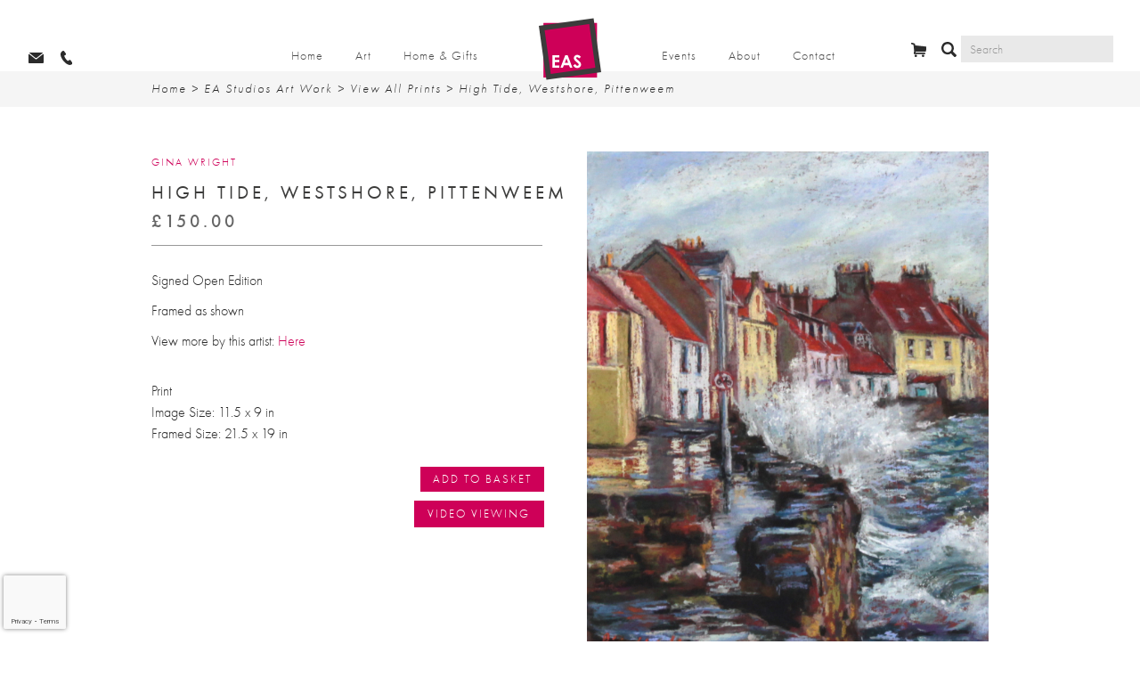

--- FILE ---
content_type: text/html; charset=UTF-8
request_url: https://www.eastudios.com/shop/galleries/artists/gina-wright/gina-wright-prints/gina-wright/
body_size: 157487
content:
<!DOCTYPE html>
<html lang="en-GB" class="no-js no-svg">
<head>
<!-- Google Tag Manager -->
<script>(function(w,d,s,l,i){w[l]=w[l]||[];w[l].push({'gtm.start':
new Date().getTime(),event:'gtm.js'});var f=d.getElementsByTagName(s)[0],
j=d.createElement(s),dl=l!='dataLayer'?'&l='+l:'';j.async=true;j.src=
'https://www.googletagmanager.com/gtm.js?id='+i+dl;f.parentNode.insertBefore(j,f);
})(window,document,'script','dataLayer','GTM-M9KM47K');</script>
<!-- End Google Tag Manager --> 

<!-- Global site tag (gtag.js) - Google Analytics -->
<script async src="https://www.googletagmanager.com/gtag/js?id=UA-100582927-1"></script>
<script>
  window.dataLayer = window.dataLayer || [];
  function gtag(){dataLayer.push(arguments);}
  gtag('js', new Date());

  gtag('config', 'UA-100582927-1');
</script>
<meta charset="UTF-8">
<meta name="viewport" content="width=device-width, initial-scale=1">
<link rel="profile" href="http://gmpg.org/xfn/11">

<!-- [if lt IE 9]><script src="https://cdnjs.cloudflare.com/ajax/libs/html5shiv/3.7.3/html5shiv.min.js" type="text/javascript"></script><![endif] -->
  <script type="text/javascript">!function(o,c){var n=c.documentElement,t=" w-mod-";n.className+=t+"js",("ontouchstart"in o||o.DocumentTouch&&c instanceof DocumentTouch)&&(n.className+=t+"touch")}(window,document);
</script>
 <link href="https://www.eastudios.com/wp-content/themes/eas/assets/images/favicon32.png" rel="shortcut icon" type="image/x-icon">
  <link href="https://www.eastudios.com/wp-content/themes/eas/assets/images/favicon256.png" rel="apple-touch-icon">
  <link rel='stylesheet' href='https://www.eastudios.com/wp-content/themes/eas/fonts/font-awesome.min.css' type='text/css' media='all' />
  <link rel='stylesheet' href='https://www.eastudios.com/wp-content/themes/eas/fonts/vh-font.css' type='text/css' media='all' />
  <!--<script src="https://ajax.googleapis.com/ajax/libs/jquery/2.2.0/jquery.min.js" type="text/javascript"></script> -->
  <script src="https://www.eastudios.com/wp-content/themes/eas/assets/js/jquery-3.2.1.min.js"></script>
<script type="text/javascript" src="https://www.bugherd.com/sidebarv2.js?apikey=lavsham4xe9fmebfbscvmg" async="true"></script>
<script>(function(html){html.className = html.className.replace(/\bno-js\b/,'js')})(document.documentElement);</script>
<meta name='robots' content='index, follow, max-image-preview:large, max-snippet:-1, max-video-preview:-1' />
	<style>img:is([sizes="auto" i], [sizes^="auto," i]) { contain-intrinsic-size: 3000px 1500px }</style>
	
	<!-- This site is optimized with the Yoast SEO plugin v25.9 - https://yoast.com/wordpress/plugins/seo/ -->
	<title>High Tide, Westshore, Pittenweem - EAS Art Gallery Dundee</title>
	<meta name="description" content="High Tide, Westshore, Pittenweem - available to buy online at Eduardo Alessandro Studios: Scottish contemporary art gallery Dundee" />
	<link rel="canonical" href="https://www.eastudios.com/shop/galleries/artists/gina-wright/gina-wright-prints/gina-wright/" />
	<meta property="og:locale" content="en_GB" />
	<meta property="og:type" content="article" />
	<meta property="og:title" content="High Tide, Westshore, Pittenweem - EAS Art Gallery Dundee" />
	<meta property="og:description" content="High Tide, Westshore, Pittenweem - available to buy online at Eduardo Alessandro Studios: Scottish contemporary art gallery Dundee" />
	<meta property="og:url" content="https://www.eastudios.com/shop/galleries/artists/gina-wright/gina-wright-prints/gina-wright/" />
	<meta property="og:site_name" content="Eduardo Alessandro Studios" />
	<meta property="article:modified_time" content="2025-10-23T12:00:56+00:00" />
	<meta property="og:image" content="https://www.eastudios.com/wp-content/uploads/2016/06/Gina-Wright_SIgned-Limited-Edition-Print_High-Tide-Westshore-Pittenweem_image-11.5x9.jpg" />
	<meta property="og:image:width" content="1172" />
	<meta property="og:image:height" content="1484" />
	<meta property="og:image:type" content="image/jpeg" />
	<meta name="twitter:label1" content="Estimated reading time" />
	<meta name="twitter:data1" content="1 minute" />
	<script type="application/ld+json" class="yoast-schema-graph">{"@context":"https://schema.org","@graph":[{"@type":"WebPage","@id":"https://www.eastudios.com/shop/galleries/artists/gina-wright/gina-wright-prints/gina-wright/","url":"https://www.eastudios.com/shop/galleries/artists/gina-wright/gina-wright-prints/gina-wright/","name":"High Tide, Westshore, Pittenweem - EAS Art Gallery Dundee","isPartOf":{"@id":"https://www.eastudios.com/#website"},"primaryImageOfPage":{"@id":"https://www.eastudios.com/shop/galleries/artists/gina-wright/gina-wright-prints/gina-wright/#primaryimage"},"image":{"@id":"https://www.eastudios.com/shop/galleries/artists/gina-wright/gina-wright-prints/gina-wright/#primaryimage"},"thumbnailUrl":"https://www.eastudios.com/wp-content/uploads/2016/06/Gina-Wright_SIgned-Limited-Edition-Print_High-Tide-Westshore-Pittenweem_image-11.5x9.jpg","datePublished":"2016-06-03T14:57:49+00:00","dateModified":"2025-10-23T12:00:56+00:00","description":"High Tide, Westshore, Pittenweem - available to buy online at Eduardo Alessandro Studios: Scottish contemporary art gallery Dundee","breadcrumb":{"@id":"https://www.eastudios.com/shop/galleries/artists/gina-wright/gina-wright-prints/gina-wright/#breadcrumb"},"inLanguage":"en-GB","potentialAction":[{"@type":"ReadAction","target":["https://www.eastudios.com/shop/galleries/artists/gina-wright/gina-wright-prints/gina-wright/"]}]},{"@type":"ImageObject","inLanguage":"en-GB","@id":"https://www.eastudios.com/shop/galleries/artists/gina-wright/gina-wright-prints/gina-wright/#primaryimage","url":"https://www.eastudios.com/wp-content/uploads/2016/06/Gina-Wright_SIgned-Limited-Edition-Print_High-Tide-Westshore-Pittenweem_image-11.5x9.jpg","contentUrl":"https://www.eastudios.com/wp-content/uploads/2016/06/Gina-Wright_SIgned-Limited-Edition-Print_High-Tide-Westshore-Pittenweem_image-11.5x9.jpg","width":1172,"height":1484},{"@type":"BreadcrumbList","@id":"https://www.eastudios.com/shop/galleries/artists/gina-wright/gina-wright-prints/gina-wright/#breadcrumb","itemListElement":[{"@type":"ListItem","position":1,"name":"Home","item":"https://www.eastudios.com/"},{"@type":"ListItem","position":2,"name":"Products","item":"https://www.eastudios.com/shop/"},{"@type":"ListItem","position":3,"name":"High Tide, Westshore, Pittenweem"}]},{"@type":"WebSite","@id":"https://www.eastudios.com/#website","url":"https://www.eastudios.com/","name":"Eduardo Alessandro Studios","description":"Scottish Contemporary Art","potentialAction":[{"@type":"SearchAction","target":{"@type":"EntryPoint","urlTemplate":"https://www.eastudios.com/?s={search_term_string}"},"query-input":{"@type":"PropertyValueSpecification","valueRequired":true,"valueName":"search_term_string"}}],"inLanguage":"en-GB"}]}</script>
	<!-- / Yoast SEO plugin. -->


<link rel='dns-prefetch' href='//www.googletagmanager.com' />
<link rel='dns-prefetch' href='//widget.artplacer.com' />
<link rel='dns-prefetch' href='//cdn.usefathom.com' />
<link rel='dns-prefetch' href='//ws.sharethis.com' />
<link rel='dns-prefetch' href='//use.typekit.net' />
<link rel='dns-prefetch' href='//fonts.googleapis.com' />
<link href='https://fonts.gstatic.com' crossorigin rel='preconnect' />
<link rel="alternate" type="application/rss+xml" title="Eduardo Alessandro Studios &raquo; Feed" href="https://www.eastudios.com/feed/" />
<link rel="alternate" type="application/rss+xml" title="Eduardo Alessandro Studios &raquo; Comments Feed" href="https://www.eastudios.com/comments/feed/" />
<script type="text/javascript">
/* <![CDATA[ */
window._wpemojiSettings = {"baseUrl":"https:\/\/s.w.org\/images\/core\/emoji\/16.0.1\/72x72\/","ext":".png","svgUrl":"https:\/\/s.w.org\/images\/core\/emoji\/16.0.1\/svg\/","svgExt":".svg","source":{"concatemoji":"https:\/\/www.eastudios.com\/wp-includes\/js\/wp-emoji-release.min.js?ver=6.8.2"}};
/*! This file is auto-generated */
!function(s,n){var o,i,e;function c(e){try{var t={supportTests:e,timestamp:(new Date).valueOf()};sessionStorage.setItem(o,JSON.stringify(t))}catch(e){}}function p(e,t,n){e.clearRect(0,0,e.canvas.width,e.canvas.height),e.fillText(t,0,0);var t=new Uint32Array(e.getImageData(0,0,e.canvas.width,e.canvas.height).data),a=(e.clearRect(0,0,e.canvas.width,e.canvas.height),e.fillText(n,0,0),new Uint32Array(e.getImageData(0,0,e.canvas.width,e.canvas.height).data));return t.every(function(e,t){return e===a[t]})}function u(e,t){e.clearRect(0,0,e.canvas.width,e.canvas.height),e.fillText(t,0,0);for(var n=e.getImageData(16,16,1,1),a=0;a<n.data.length;a++)if(0!==n.data[a])return!1;return!0}function f(e,t,n,a){switch(t){case"flag":return n(e,"\ud83c\udff3\ufe0f\u200d\u26a7\ufe0f","\ud83c\udff3\ufe0f\u200b\u26a7\ufe0f")?!1:!n(e,"\ud83c\udde8\ud83c\uddf6","\ud83c\udde8\u200b\ud83c\uddf6")&&!n(e,"\ud83c\udff4\udb40\udc67\udb40\udc62\udb40\udc65\udb40\udc6e\udb40\udc67\udb40\udc7f","\ud83c\udff4\u200b\udb40\udc67\u200b\udb40\udc62\u200b\udb40\udc65\u200b\udb40\udc6e\u200b\udb40\udc67\u200b\udb40\udc7f");case"emoji":return!a(e,"\ud83e\udedf")}return!1}function g(e,t,n,a){var r="undefined"!=typeof WorkerGlobalScope&&self instanceof WorkerGlobalScope?new OffscreenCanvas(300,150):s.createElement("canvas"),o=r.getContext("2d",{willReadFrequently:!0}),i=(o.textBaseline="top",o.font="600 32px Arial",{});return e.forEach(function(e){i[e]=t(o,e,n,a)}),i}function t(e){var t=s.createElement("script");t.src=e,t.defer=!0,s.head.appendChild(t)}"undefined"!=typeof Promise&&(o="wpEmojiSettingsSupports",i=["flag","emoji"],n.supports={everything:!0,everythingExceptFlag:!0},e=new Promise(function(e){s.addEventListener("DOMContentLoaded",e,{once:!0})}),new Promise(function(t){var n=function(){try{var e=JSON.parse(sessionStorage.getItem(o));if("object"==typeof e&&"number"==typeof e.timestamp&&(new Date).valueOf()<e.timestamp+604800&&"object"==typeof e.supportTests)return e.supportTests}catch(e){}return null}();if(!n){if("undefined"!=typeof Worker&&"undefined"!=typeof OffscreenCanvas&&"undefined"!=typeof URL&&URL.createObjectURL&&"undefined"!=typeof Blob)try{var e="postMessage("+g.toString()+"("+[JSON.stringify(i),f.toString(),p.toString(),u.toString()].join(",")+"));",a=new Blob([e],{type:"text/javascript"}),r=new Worker(URL.createObjectURL(a),{name:"wpTestEmojiSupports"});return void(r.onmessage=function(e){c(n=e.data),r.terminate(),t(n)})}catch(e){}c(n=g(i,f,p,u))}t(n)}).then(function(e){for(var t in e)n.supports[t]=e[t],n.supports.everything=n.supports.everything&&n.supports[t],"flag"!==t&&(n.supports.everythingExceptFlag=n.supports.everythingExceptFlag&&n.supports[t]);n.supports.everythingExceptFlag=n.supports.everythingExceptFlag&&!n.supports.flag,n.DOMReady=!1,n.readyCallback=function(){n.DOMReady=!0}}).then(function(){return e}).then(function(){var e;n.supports.everything||(n.readyCallback(),(e=n.source||{}).concatemoji?t(e.concatemoji):e.wpemoji&&e.twemoji&&(t(e.twemoji),t(e.wpemoji)))}))}((window,document),window._wpemojiSettings);
/* ]]> */
</script>
<style id='wp-emoji-styles-inline-css' type='text/css'>

	img.wp-smiley, img.emoji {
		display: inline !important;
		border: none !important;
		box-shadow: none !important;
		height: 1em !important;
		width: 1em !important;
		margin: 0 0.07em !important;
		vertical-align: -0.1em !important;
		background: none !important;
		padding: 0 !important;
	}
</style>
<link rel='stylesheet' id='wp-block-library-css' href='https://www.eastudios.com/wp-includes/css/dist/block-library/style.min.css?ver=6.8.2' type='text/css' media='all' />
<style id='classic-theme-styles-inline-css' type='text/css'>
/*! This file is auto-generated */
.wp-block-button__link{color:#fff;background-color:#32373c;border-radius:9999px;box-shadow:none;text-decoration:none;padding:calc(.667em + 2px) calc(1.333em + 2px);font-size:1.125em}.wp-block-file__button{background:#32373c;color:#fff;text-decoration:none}
</style>
<style id='global-styles-inline-css' type='text/css'>
:root{--wp--preset--aspect-ratio--square: 1;--wp--preset--aspect-ratio--4-3: 4/3;--wp--preset--aspect-ratio--3-4: 3/4;--wp--preset--aspect-ratio--3-2: 3/2;--wp--preset--aspect-ratio--2-3: 2/3;--wp--preset--aspect-ratio--16-9: 16/9;--wp--preset--aspect-ratio--9-16: 9/16;--wp--preset--color--black: #000000;--wp--preset--color--cyan-bluish-gray: #abb8c3;--wp--preset--color--white: #ffffff;--wp--preset--color--pale-pink: #f78da7;--wp--preset--color--vivid-red: #cf2e2e;--wp--preset--color--luminous-vivid-orange: #ff6900;--wp--preset--color--luminous-vivid-amber: #fcb900;--wp--preset--color--light-green-cyan: #7bdcb5;--wp--preset--color--vivid-green-cyan: #00d084;--wp--preset--color--pale-cyan-blue: #8ed1fc;--wp--preset--color--vivid-cyan-blue: #0693e3;--wp--preset--color--vivid-purple: #9b51e0;--wp--preset--gradient--vivid-cyan-blue-to-vivid-purple: linear-gradient(135deg,rgba(6,147,227,1) 0%,rgb(155,81,224) 100%);--wp--preset--gradient--light-green-cyan-to-vivid-green-cyan: linear-gradient(135deg,rgb(122,220,180) 0%,rgb(0,208,130) 100%);--wp--preset--gradient--luminous-vivid-amber-to-luminous-vivid-orange: linear-gradient(135deg,rgba(252,185,0,1) 0%,rgba(255,105,0,1) 100%);--wp--preset--gradient--luminous-vivid-orange-to-vivid-red: linear-gradient(135deg,rgba(255,105,0,1) 0%,rgb(207,46,46) 100%);--wp--preset--gradient--very-light-gray-to-cyan-bluish-gray: linear-gradient(135deg,rgb(238,238,238) 0%,rgb(169,184,195) 100%);--wp--preset--gradient--cool-to-warm-spectrum: linear-gradient(135deg,rgb(74,234,220) 0%,rgb(151,120,209) 20%,rgb(207,42,186) 40%,rgb(238,44,130) 60%,rgb(251,105,98) 80%,rgb(254,248,76) 100%);--wp--preset--gradient--blush-light-purple: linear-gradient(135deg,rgb(255,206,236) 0%,rgb(152,150,240) 100%);--wp--preset--gradient--blush-bordeaux: linear-gradient(135deg,rgb(254,205,165) 0%,rgb(254,45,45) 50%,rgb(107,0,62) 100%);--wp--preset--gradient--luminous-dusk: linear-gradient(135deg,rgb(255,203,112) 0%,rgb(199,81,192) 50%,rgb(65,88,208) 100%);--wp--preset--gradient--pale-ocean: linear-gradient(135deg,rgb(255,245,203) 0%,rgb(182,227,212) 50%,rgb(51,167,181) 100%);--wp--preset--gradient--electric-grass: linear-gradient(135deg,rgb(202,248,128) 0%,rgb(113,206,126) 100%);--wp--preset--gradient--midnight: linear-gradient(135deg,rgb(2,3,129) 0%,rgb(40,116,252) 100%);--wp--preset--font-size--small: 13px;--wp--preset--font-size--medium: 20px;--wp--preset--font-size--large: 36px;--wp--preset--font-size--x-large: 42px;--wp--preset--font-family--inter: "Inter", sans-serif;--wp--preset--font-family--cardo: Cardo;--wp--preset--spacing--20: 0.44rem;--wp--preset--spacing--30: 0.67rem;--wp--preset--spacing--40: 1rem;--wp--preset--spacing--50: 1.5rem;--wp--preset--spacing--60: 2.25rem;--wp--preset--spacing--70: 3.38rem;--wp--preset--spacing--80: 5.06rem;--wp--preset--shadow--natural: 6px 6px 9px rgba(0, 0, 0, 0.2);--wp--preset--shadow--deep: 12px 12px 50px rgba(0, 0, 0, 0.4);--wp--preset--shadow--sharp: 6px 6px 0px rgba(0, 0, 0, 0.2);--wp--preset--shadow--outlined: 6px 6px 0px -3px rgba(255, 255, 255, 1), 6px 6px rgba(0, 0, 0, 1);--wp--preset--shadow--crisp: 6px 6px 0px rgba(0, 0, 0, 1);}:where(.is-layout-flex){gap: 0.5em;}:where(.is-layout-grid){gap: 0.5em;}body .is-layout-flex{display: flex;}.is-layout-flex{flex-wrap: wrap;align-items: center;}.is-layout-flex > :is(*, div){margin: 0;}body .is-layout-grid{display: grid;}.is-layout-grid > :is(*, div){margin: 0;}:where(.wp-block-columns.is-layout-flex){gap: 2em;}:where(.wp-block-columns.is-layout-grid){gap: 2em;}:where(.wp-block-post-template.is-layout-flex){gap: 1.25em;}:where(.wp-block-post-template.is-layout-grid){gap: 1.25em;}.has-black-color{color: var(--wp--preset--color--black) !important;}.has-cyan-bluish-gray-color{color: var(--wp--preset--color--cyan-bluish-gray) !important;}.has-white-color{color: var(--wp--preset--color--white) !important;}.has-pale-pink-color{color: var(--wp--preset--color--pale-pink) !important;}.has-vivid-red-color{color: var(--wp--preset--color--vivid-red) !important;}.has-luminous-vivid-orange-color{color: var(--wp--preset--color--luminous-vivid-orange) !important;}.has-luminous-vivid-amber-color{color: var(--wp--preset--color--luminous-vivid-amber) !important;}.has-light-green-cyan-color{color: var(--wp--preset--color--light-green-cyan) !important;}.has-vivid-green-cyan-color{color: var(--wp--preset--color--vivid-green-cyan) !important;}.has-pale-cyan-blue-color{color: var(--wp--preset--color--pale-cyan-blue) !important;}.has-vivid-cyan-blue-color{color: var(--wp--preset--color--vivid-cyan-blue) !important;}.has-vivid-purple-color{color: var(--wp--preset--color--vivid-purple) !important;}.has-black-background-color{background-color: var(--wp--preset--color--black) !important;}.has-cyan-bluish-gray-background-color{background-color: var(--wp--preset--color--cyan-bluish-gray) !important;}.has-white-background-color{background-color: var(--wp--preset--color--white) !important;}.has-pale-pink-background-color{background-color: var(--wp--preset--color--pale-pink) !important;}.has-vivid-red-background-color{background-color: var(--wp--preset--color--vivid-red) !important;}.has-luminous-vivid-orange-background-color{background-color: var(--wp--preset--color--luminous-vivid-orange) !important;}.has-luminous-vivid-amber-background-color{background-color: var(--wp--preset--color--luminous-vivid-amber) !important;}.has-light-green-cyan-background-color{background-color: var(--wp--preset--color--light-green-cyan) !important;}.has-vivid-green-cyan-background-color{background-color: var(--wp--preset--color--vivid-green-cyan) !important;}.has-pale-cyan-blue-background-color{background-color: var(--wp--preset--color--pale-cyan-blue) !important;}.has-vivid-cyan-blue-background-color{background-color: var(--wp--preset--color--vivid-cyan-blue) !important;}.has-vivid-purple-background-color{background-color: var(--wp--preset--color--vivid-purple) !important;}.has-black-border-color{border-color: var(--wp--preset--color--black) !important;}.has-cyan-bluish-gray-border-color{border-color: var(--wp--preset--color--cyan-bluish-gray) !important;}.has-white-border-color{border-color: var(--wp--preset--color--white) !important;}.has-pale-pink-border-color{border-color: var(--wp--preset--color--pale-pink) !important;}.has-vivid-red-border-color{border-color: var(--wp--preset--color--vivid-red) !important;}.has-luminous-vivid-orange-border-color{border-color: var(--wp--preset--color--luminous-vivid-orange) !important;}.has-luminous-vivid-amber-border-color{border-color: var(--wp--preset--color--luminous-vivid-amber) !important;}.has-light-green-cyan-border-color{border-color: var(--wp--preset--color--light-green-cyan) !important;}.has-vivid-green-cyan-border-color{border-color: var(--wp--preset--color--vivid-green-cyan) !important;}.has-pale-cyan-blue-border-color{border-color: var(--wp--preset--color--pale-cyan-blue) !important;}.has-vivid-cyan-blue-border-color{border-color: var(--wp--preset--color--vivid-cyan-blue) !important;}.has-vivid-purple-border-color{border-color: var(--wp--preset--color--vivid-purple) !important;}.has-vivid-cyan-blue-to-vivid-purple-gradient-background{background: var(--wp--preset--gradient--vivid-cyan-blue-to-vivid-purple) !important;}.has-light-green-cyan-to-vivid-green-cyan-gradient-background{background: var(--wp--preset--gradient--light-green-cyan-to-vivid-green-cyan) !important;}.has-luminous-vivid-amber-to-luminous-vivid-orange-gradient-background{background: var(--wp--preset--gradient--luminous-vivid-amber-to-luminous-vivid-orange) !important;}.has-luminous-vivid-orange-to-vivid-red-gradient-background{background: var(--wp--preset--gradient--luminous-vivid-orange-to-vivid-red) !important;}.has-very-light-gray-to-cyan-bluish-gray-gradient-background{background: var(--wp--preset--gradient--very-light-gray-to-cyan-bluish-gray) !important;}.has-cool-to-warm-spectrum-gradient-background{background: var(--wp--preset--gradient--cool-to-warm-spectrum) !important;}.has-blush-light-purple-gradient-background{background: var(--wp--preset--gradient--blush-light-purple) !important;}.has-blush-bordeaux-gradient-background{background: var(--wp--preset--gradient--blush-bordeaux) !important;}.has-luminous-dusk-gradient-background{background: var(--wp--preset--gradient--luminous-dusk) !important;}.has-pale-ocean-gradient-background{background: var(--wp--preset--gradient--pale-ocean) !important;}.has-electric-grass-gradient-background{background: var(--wp--preset--gradient--electric-grass) !important;}.has-midnight-gradient-background{background: var(--wp--preset--gradient--midnight) !important;}.has-small-font-size{font-size: var(--wp--preset--font-size--small) !important;}.has-medium-font-size{font-size: var(--wp--preset--font-size--medium) !important;}.has-large-font-size{font-size: var(--wp--preset--font-size--large) !important;}.has-x-large-font-size{font-size: var(--wp--preset--font-size--x-large) !important;}
:where(.wp-block-post-template.is-layout-flex){gap: 1.25em;}:where(.wp-block-post-template.is-layout-grid){gap: 1.25em;}
:where(.wp-block-columns.is-layout-flex){gap: 2em;}:where(.wp-block-columns.is-layout-grid){gap: 2em;}
:root :where(.wp-block-pullquote){font-size: 1.5em;line-height: 1.6;}
</style>
<link rel='stylesheet' id='custom_style-css' href='https://www.eastudios.com/wp-content/plugins/artplacer-widget/assets/css/front.css?ver=6.8.2' type='text/css' media='all' />
<link rel='stylesheet' id='contact-form-7-css' href='https://www.eastudios.com/wp-content/plugins/contact-form-7/includes/css/styles.css?ver=6.1.1' type='text/css' media='all' />
<link rel='stylesheet' id='custom-typekit-css-css' href='https://use.typekit.net/eqn8muz.css?ver=1.0.18' type='text/css' media='all' />
<link rel='stylesheet' id='follow-up-emails-css' href='https://www.eastudios.com/wp-content/plugins/woocommerce-follow-up-emails/templates/followups.css?ver=4.9.1' type='text/css' media='all' />
<link rel='stylesheet' id='woocommerce-layout-css' href='https://www.eastudios.com/wp-content/plugins/woocommerce/assets/css/woocommerce-layout.css?ver=9.4.3' type='text/css' media='all' />
<link rel='stylesheet' id='woocommerce-smallscreen-css' href='https://www.eastudios.com/wp-content/plugins/woocommerce/assets/css/woocommerce-smallscreen.css?ver=9.4.3' type='text/css' media='only screen and (max-width: 768px)' />
<link rel='stylesheet' id='woocommerce-general-css' href='https://www.eastudios.com/wp-content/plugins/woocommerce/assets/css/woocommerce.css?ver=9.4.3' type='text/css' media='all' />
<style id='woocommerce-inline-inline-css' type='text/css'>
.woocommerce form .form-row .required { visibility: visible; }
</style>
<link rel='stylesheet' id='spu-public-css-css' href='https://www.eastudios.com/wp-content/plugins/popups/public/assets/css/public.css?ver=1.9.3.8' type='text/css' media='all' />
<link rel='stylesheet' id='yith-wacp-frontend-css' href='https://www.eastudios.com/wp-content/plugins/yith-woocommerce-added-to-cart-popup/assets/css/wacp-frontend.css?ver=1.8.0' type='text/css' media='all' />
<style id='yith-wacp-frontend-inline-css' type='text/css'>

                #yith-wacp-popup .yith-wacp-content a.button {
                        background: #ebe9eb;
                        color: #515151;
                }
                #yith-wacp-popup .yith-wacp-content a.button:hover {
                        background: #dad8da;
                        color: #515151;
                }
</style>
<link rel='stylesheet' id='twentyseventeen-fonts-css' href='https://fonts.googleapis.com/css?family=Libre+Franklin%3A300%2C300i%2C400%2C400i%2C600%2C600i%2C800%2C800i&#038;subset=latin%2Clatin-ext' type='text/css' media='all' />
<link rel='stylesheet' id='twentyseventeen-style-css' href='https://www.eastudios.com/wp-content/themes/eas/style.css?ver=6.8.2' type='text/css' media='all' />
<!--[if lt IE 9]>
<link rel='stylesheet' id='twentyseventeen-ie8-css' href='https://www.eastudios.com/wp-content/themes/eas/assets/css/ie8.css?ver=1.0' type='text/css' media='all' />
<![endif]-->
<link rel='stylesheet' id='fancybox-css' href='https://www.eastudios.com/wp-content/plugins/easy-fancybox/fancybox/1.5.4/jquery.fancybox.min.css?ver=6.8.2' type='text/css' media='screen' />
<script type="text/javascript" id="google-analytics-opt-out-js-after">
/* <![CDATA[ */
			var gaProperty = 'G-EZ7S3QFRQY';
			var disableStr = 'ga-disable-' + gaProperty;
			if ( document.cookie.indexOf( disableStr + '=true' ) > -1 ) {
				window[disableStr] = true;
			}
			function gaOptout() {
				document.cookie = disableStr + '=true; expires=Thu, 31 Dec 2099 23:59:59 UTC; path=/';
				window[disableStr] = true;
			}
/* ]]> */
</script>
<script type="text/javascript" src="https://www.googletagmanager.com/gtag/js?id=G-EZ7S3QFRQY" id="google-tag-manager-js"></script>
<script type="text/javascript" id="google-tag-manager-js-after">
/* <![CDATA[ */
		window.dataLayer = window.dataLayer || [];
		function gtag(){dataLayer.push(arguments);}
		gtag('js', new Date());
		gtag('set', 'developer_id.dOGY3NW', true);

		gtag('config', 'G-EZ7S3QFRQY', {
			'allow_google_signals': true,
			'link_attribution': false,
			'anonymize_ip': true,
			'linker':{
				'domains': [],
				'allow_incoming': false,
			},
			'custom_map': {
				'dimension1': 'logged_in'
			},
			'logged_in': 'no'
		} );

		
		
/* ]]> */
</script>
<script type="text/javascript" src="https://cdn.usefathom.com/script.js" id="fathom-snippet-js" defer="defer" data-wp-strategy="defer" data-site="XZCKUFYV"   data-no-minify></script>
<script id='st_insights_js' type="text/javascript" src="https://ws.sharethis.com/button/st_insights.js?publisher=4d48b7c5-0ae3-43d4-bfbe-3ff8c17a8ae6&amp;product=simpleshare&amp;ver=8.5.2" id="ssba-sharethis-js"></script>
<script type="text/javascript" src="https://www.eastudios.com/wp-includes/js/jquery/jquery.min.js?ver=3.7.1" id="jquery-core-js"></script>
<script type="text/javascript" src="https://www.eastudios.com/wp-includes/js/jquery/jquery-migrate.min.js?ver=3.4.1" id="jquery-migrate-js"></script>
<script type="text/javascript" id="fue-account-subscriptions-js-extra">
/* <![CDATA[ */
var FUE = {"ajaxurl":"https:\/\/www.eastudios.com\/wp-admin\/admin-ajax.php","ajax_loader":"https:\/\/www.eastudios.com\/wp-content\/plugins\/woocommerce-follow-up-emails\/templates\/images\/ajax-loader.gif"};
/* ]]> */
</script>
<script type="text/javascript" src="https://www.eastudios.com/wp-content/plugins/woocommerce-follow-up-emails/templates/js/fue-account-subscriptions.js?ver=4.9.1" id="fue-account-subscriptions-js"></script>
<script type="text/javascript" src="https://www.eastudios.com/wp-content/plugins/woocommerce/assets/js/jquery-blockui/jquery.blockUI.min.js?ver=2.7.0-wc.9.4.3" id="jquery-blockui-js" defer="defer" data-wp-strategy="defer"></script>
<script type="text/javascript" id="wc-add-to-cart-js-extra">
/* <![CDATA[ */
var wc_add_to_cart_params = {"ajax_url":"\/wp-admin\/admin-ajax.php","wc_ajax_url":"\/?wc-ajax=%%endpoint%%","i18n_view_cart":"View basket","cart_url":"https:\/\/www.eastudios.com\/cart\/","is_cart":"","cart_redirect_after_add":"no"};
/* ]]> */
</script>
<script type="text/javascript" src="https://www.eastudios.com/wp-content/plugins/woocommerce/assets/js/frontend/add-to-cart.min.js?ver=9.4.3" id="wc-add-to-cart-js" defer="defer" data-wp-strategy="defer"></script>
<script type="text/javascript" id="wc-single-product-js-extra">
/* <![CDATA[ */
var wc_single_product_params = {"i18n_required_rating_text":"Please select a rating","review_rating_required":"yes","flexslider":{"rtl":false,"animation":"slide","smoothHeight":true,"directionNav":false,"controlNav":"thumbnails","slideshow":false,"animationSpeed":500,"animationLoop":false,"allowOneSlide":false},"zoom_enabled":"","zoom_options":[],"photoswipe_enabled":"","photoswipe_options":{"shareEl":false,"closeOnScroll":false,"history":false,"hideAnimationDuration":0,"showAnimationDuration":0},"flexslider_enabled":""};
/* ]]> */
</script>
<script type="text/javascript" src="https://www.eastudios.com/wp-content/plugins/woocommerce/assets/js/frontend/single-product.min.js?ver=9.4.3" id="wc-single-product-js" defer="defer" data-wp-strategy="defer"></script>
<script type="text/javascript" src="https://www.eastudios.com/wp-content/plugins/woocommerce/assets/js/js-cookie/js.cookie.min.js?ver=2.1.4-wc.9.4.3" id="js-cookie-js" defer="defer" data-wp-strategy="defer"></script>
<script type="text/javascript" id="woocommerce-js-extra">
/* <![CDATA[ */
var woocommerce_params = {"ajax_url":"\/wp-admin\/admin-ajax.php","wc_ajax_url":"\/?wc-ajax=%%endpoint%%"};
/* ]]> */
</script>
<script type="text/javascript" src="https://www.eastudios.com/wp-content/plugins/woocommerce/assets/js/frontend/woocommerce.min.js?ver=9.4.3" id="woocommerce-js" defer="defer" data-wp-strategy="defer"></script>
<!--[if lt IE 9]>
<script type="text/javascript" src="https://www.eastudios.com/wp-content/themes/eas/assets/js/html5.js?ver=3.7.3" id="html5-js"></script>
<![endif]-->
<script type="text/javascript" id="enhanced-ecommerce-google-analytics-js-extra">
/* <![CDATA[ */
var ConvAioGlobal = {"nonce":"f6c8f9eb65"};
/* ]]> */
</script>
<script data-cfasync="false" data-no-optimize="1" data-pagespeed-no-defer type="text/javascript" src="https://www.eastudios.com/wp-content/plugins/enhanced-e-commerce-for-woocommerce-store/public/js/con-gtm-google-analytics.js?ver=7.2.2" id="enhanced-ecommerce-google-analytics-js"></script>
<script data-cfasync="false" data-no-optimize="1" data-pagespeed-no-defer type="text/javascript" id="enhanced-ecommerce-google-analytics-js-after">
/* <![CDATA[ */
tvc_smd={"tvc_wcv":"9.4.3","tvc_wpv":"6.8.2","tvc_eev":"7.2.2","tvc_cnf":{"t_cg":"","t_ec":"","t_ee":"on","t_df":"","t_gUser":"1","t_UAen":"on","t_thr":"6","t_IPA":"1","t_PrivacyPolicy":"1"},"tvc_sub_data":{"sub_id":"","cu_id":"","pl_id":"","ga_tra_option":"","ga_property_id":"","ga_measurement_id":"","ga_ads_id":"","ga_gmc_id":"","ga_gmc_id_p":"","op_gtag_js":"","op_en_e_t":"","op_rm_t_t":"","op_dy_rm_t_t":"","op_li_ga_wi_ads":"","gmc_is_product_sync":"","gmc_is_site_verified":"","gmc_is_domain_claim":"","gmc_product_count":"","fb_pixel_id":"","tracking_method":"gtm","user_gtm_id":"conversios-gtm"}};
/* ]]> */
</script>
<script type="text/javascript" id="afp_script-js-extra">
/* <![CDATA[ */
var afp_vars = {"afp_nonce":"c8faa356c2","afp_ajax_url":"https:\/\/www.eastudios.com\/wp-admin\/admin-ajax.php"};
/* ]]> */
</script>
<script type="text/javascript" src="https://www.eastudios.com/wp-content/themes/eas/js/ajax-filter-posts.js" id="afp_script-js"></script>
<link rel="EditURI" type="application/rsd+xml" title="RSD" href="https://www.eastudios.com/xmlrpc.php?rsd" />
<meta name="generator" content="WordPress 6.8.2" />
<meta name="generator" content="WooCommerce 9.4.3" />
<link rel='shortlink' href='https://www.eastudios.com/?p=16737' />
<link rel="alternate" title="oEmbed (JSON)" type="application/json+oembed" href="https://www.eastudios.com/wp-json/oembed/1.0/embed?url=https%3A%2F%2Fwww.eastudios.com%2Fshop%2Fgalleries%2Fartists%2Fgina-wright%2Fgina-wright-prints%2Fgina-wright%2F" />
<link rel="alternate" title="oEmbed (XML)" type="text/xml+oembed" href="https://www.eastudios.com/wp-json/oembed/1.0/embed?url=https%3A%2F%2Fwww.eastudios.com%2Fshop%2Fgalleries%2Fartists%2Fgina-wright%2Fgina-wright-prints%2Fgina-wright%2F&#038;format=xml" />
<meta name="cdp-version" content="1.5.0" /><script src="https://www.google.com/recaptcha/api.js" async defer></script>
	<script id="wpcp_disable_Right_Click" type="text/javascript">
	//<![CDATA[
	document.ondragstart = function() { return false;}
	    function nocontext(e) {
	    	var exception_tags = 'NOTAG,';
	        var clickedTag = (e==null) ? event.srcElement.tagName : e.target.tagName;
	        var checker = 'checked';
	        if (clickedTag == "IMG" && checker == 'checked') {
	            if (alertMsg_IMG != "")show_wpcp_message(alertMsg_IMG);
	            return false;
	        }else {exception_tags = exception_tags + 'IMG,';}
	        
	        checker = '';
	        if (clickedTag == "A" && checker == 'checked') {
	            if (alertMsg_A != "")show_wpcp_message(alertMsg_A);
	            return false;
	        }else {exception_tags = exception_tags + 'A,';}
	        
	        checker = 'checked';
	        if ((clickedTag == "P" || clickedTag == "B" || clickedTag == "FONT" ||  clickedTag == "LI" || clickedTag == "UL" || clickedTag == "STRONG" || clickedTag == "OL" || clickedTag == "BLOCKQUOTE" || clickedTag == "SPAN") && checker == 'checked') {
	            if (alertMsg_PB != "")show_wpcp_message(alertMsg_PB);
	            return false;
	        }else {exception_tags = exception_tags + 'P,B,FONT,LI,UL,STRONG,OL,BLOCKQUOTE,SPAN';}
	        
	        checker = '';
	        if ((clickedTag == "INPUT" || clickedTag == "PASSWORD") && checker == 'checked') {
	            if (alertMsg_INPUT != "")show_wpcp_message(alertMsg_INPUT);
	            return false;
	        }else {exception_tags = exception_tags + 'INPUT,PASSWORD,';}
	        
	        checker = '';
	        if ((clickedTag == "H1" || clickedTag == "H2" || clickedTag == "H3" || clickedTag == "H4" || clickedTag == "H5" || clickedTag == "H6") && checker == 'checked') {
	            if (alertMsg_H != "")show_wpcp_message(alertMsg_H);
	            return false;
	        }else {exception_tags = exception_tags + 'H1,H2,H3,H4,H5,H6,';}
	        
	        checker = '';
	        if (clickedTag == "TEXTAREA" && checker == 'checked') {
	            if (alertMsg_TEXTAREA != "")show_wpcp_message(alertMsg_TEXTAREA);
	            return false;
	        }else {exception_tags = exception_tags + 'TEXTAREA,';}
	        
	        checker = '';
	        if ((clickedTag == "DIV" || clickedTag == "BODY" || clickedTag == "HTML" || clickedTag == "ARTICLE") && checker == 'checked') {
	            if (alertMsg_EmptySpaces != "")show_wpcp_message(alertMsg_EmptySpaces);
	            return false;
	        }
	        else
	        {
	        	if (exception_tags.indexOf(clickedTag)!=0)
	        	{
		        	return true;
		        }
	        	else
	        	return false;
	        }
	    }
	    var alertMsg_IMG = "";
	    var alertMsg_A = "";
	    var alertMsg_PB = "";
	    var alertMsg_INPUT = "";
	    var alertMsg_H = "";
	    var alertMsg_TEXTAREA = "";
	    var alertMsg_EmptySpaces = "";
	    document.oncontextmenu = nocontext;
	//]]>
	</script>
			<style>
			.unselectable
			{
		    -moz-user-select:none;
		    -webkit-user-select:none;
			}
			html
			{
			-webkit-touch-callout: none;
			-webkit-user-select: none;
			-khtml-user-select: none;
			-moz-user-select: none;
			-ms-user-select: none;
			user-select: none;
			-webkit-tap-highlight-color: rgba(0,0,0,0);
			}
			</style>
			<script id="wpcp_css_disable_selection" type="text/javascript">
			var e = document.getElementsByTagName('body')[0];
	if(e != undefined){
			e.setAttribute('unselectable',on);
	}		
			</script>
	<noscript><style>.woocommerce-product-gallery{ opacity: 1 !important; }</style></noscript>
	    <script data-cfasync="false" data-no-optimize="1" data-pagespeed-no-defer>
      var tvc_lc = 'GBP';
    </script>
    <script data-cfasync="false" data-no-optimize="1" data-pagespeed-no-defer>
      var tvc_lc = 'GBP';
    </script>
<script data-cfasync="false" data-pagespeed-no-defer type="text/javascript">
      window.dataLayer = window.dataLayer || [];
      dataLayer.push({"event":"begin_datalayer","cov_ga3_propety_id":"UA-100582927-1","cov_remarketing":false,"conv_track_email":"1","conv_track_phone":"1","conv_track_address":"1","conv_track_page_scroll":"1","conv_track_file_download":"1","conv_track_author":"1","conv_track_signup":"1","conv_track_signin":"1"});
    </script>    <!-- Google Tag Manager by Conversios-->
    <script>
      (function(w, d, s, l, i) {
        w[l] = w[l] || [];
        w[l].push({
          'gtm.start': new Date().getTime(),
          event: 'gtm.js'
        });
        var f = d.getElementsByTagName(s)[0],
          j = d.createElement(s),
          dl = l != 'dataLayer' ? '&l=' + l : '';
        j.async = true;
        j.src =
          'https://www.googletagmanager.com/gtm.js?id=' + i + dl;
        f.parentNode.insertBefore(j, f);
      })(window, document, 'script', 'dataLayer', 'GTM-K7X94DG');
    </script>
    <!-- End Google Tag Manager -->
    <!-- Google Tag Manager (noscript) -->
    <noscript><iframe src="https://www.googletagmanager.com/ns.html?id=GTM-K7X94DG" height="0" width="0" style="display:none;visibility:hidden"></iframe></noscript>
    <!-- End Google Tag Manager (noscript) -->
      <script>
      (window.gaDevIds = window.gaDevIds || []).push('5CDcaG');
    </script>
      <script data-cfasync="false" data-no-optimize="1" data-pagespeed-no-defer>
      var tvc_lc = 'GBP';
    </script>
    <script data-cfasync="false" data-no-optimize="1" data-pagespeed-no-defer>
      var tvc_lc = 'GBP';
    </script>
			<script  type="text/javascript">
				!function(f,b,e,v,n,t,s){if(f.fbq)return;n=f.fbq=function(){n.callMethod?
					n.callMethod.apply(n,arguments):n.queue.push(arguments)};if(!f._fbq)f._fbq=n;
					n.push=n;n.loaded=!0;n.version='2.0';n.queue=[];t=b.createElement(e);t.async=!0;
					t.src=v;s=b.getElementsByTagName(e)[0];s.parentNode.insertBefore(t,s)}(window,
					document,'script','https://connect.facebook.net/en_US/fbevents.js');
			</script>
			<!-- WooCommerce Facebook Integration Begin -->
			<script  type="text/javascript">

				fbq('init', '135423138397400', {}, {
    "agent": "woocommerce-9.4.3-2.0.3"
});

				fbq( 'track', 'PageView', {
    "source": "woocommerce",
    "version": "9.4.3",
    "pluginVersion": "2.0.3"
} );

				document.addEventListener( 'DOMContentLoaded', function() {
					jQuery && jQuery( function( $ ) {
						// insert placeholder for events injected when a product is added to the cart through AJAX
						$( document.body ).append( '<div class=\"wc-facebook-pixel-event-placeholder\"></div>' );
					} );
				}, false );

			</script>
			<!-- WooCommerce Facebook Integration End -->
			<style class='wp-fonts-local' type='text/css'>
@font-face{font-family:Inter;font-style:normal;font-weight:300 900;font-display:fallback;src:url('https://www.eastudios.com/wp-content/plugins/woocommerce/assets/fonts/Inter-VariableFont_slnt,wght.woff2') format('woff2');font-stretch:normal;}
@font-face{font-family:Cardo;font-style:normal;font-weight:400;font-display:fallback;src:url('https://www.eastudios.com/wp-content/plugins/woocommerce/assets/fonts/cardo_normal_400.woff2') format('woff2');}
</style>

</head>
<body class="wp-singular product-template-default single single-product postid-16737 wp-theme-eas theme-eas unselectable woocommerce woocommerce-page woocommerce-no-js has-header-image colors-light">

<!-- Google Tag Manager (noscript) -->
<noscript><iframe src="https://www.googletagmanager.com/ns.html?id=GTM-M9KM47K"
height="0" width="0" style="display:none;visibility:hidden"></iframe></noscript>
<!-- End Google Tag Manager (noscript) --> 

 <style>
  .mobile-navbar-menu {
  	height: calc(100vh - 60px);
    overflow-x: scroll;
    overflow-y: hidden;
    padding-bottom: 70px;
  }
  @media screen and (max-width: 1450px) {
  	.navbar-contact-text.basket {
    	display: none;
    }
    .navbar-icon.phone.basket {
    	margin-right: 0px;
    }
    .navbar-link.right {
    	padding-bottom: 11px;
      padding-top: 10px;
    }
    .navbar-search-wrapper {
    	padding-top: 5px;
    }
  }
	@media screen and (max-width: 1400px) {
    .navbar-left {
    	left: 30px;
    }
    .navbar-right {
    	right: 30px;
    }
  }
  @media screen and (max-width: 1290px) {
  	.navbar-contact-text {
    	display: none;
    }
    .navbar-link.contact {
    	padding-top: 9px;
    }
    .navbar-icon.phone {
    	margin-top: 0px;
      margin-right: 0px;
    }
    .navbar-icon.phone.basket {
    	margin-top: 3px;
    }
  }
  @media screen and (max-width: 1220px) {
  	.navbar-search-wrapper {
    	display: none;
    }
    .navbar-link.right.search {
    	display: block;
    }
  }
	@media screen and (max-width: 1210px) {
  	.art.navbar-dropdown-container {
    	margin-left: 248px;
    }
  }
  .navbar-dropdown-toggle:hover > .navbar-link {
  	box-shadow: inset 0 -3px 0 0 #ce0058;
  }
</style>
  <div>
    <div id="menu" class="navbar w-hidden-medium w-hidden-small w-hidden-tiny w-nav" data-animation="default" data-collapse="medium" data-duration="400">
      <div class="navbar-container w-container">
        <nav role="navigation" class="left navbar-menu w-nav-menu"><a href="https://www.eastudios.com/" class="navbar-link w-nav-link">Home</a><div data-ix="navbar-dropdown-interaction" class="navbar-dropdown-toggle"><a href="https://www.eastudios.com/product-category/galleries/" class="dropdown navbar-link w-inline-block"><div>Art</div></a><div class="navbar-dropdown-wrapper"><div class="navbar-dropdown-arrow-row"><div class="navbar-dropdown-arrow"></div></div><div class="art navbar-dropdown-container"><div class="navbar-dropdown-column"><ul class="navbar-dropdown-list w-list-unstyled"><li class="navbar-dropdown-list-item"><a href="https://www.eastudios.com/product-category/galleries/new-works/" class="navbar-dropdown-title-link">New In</a></li><li class="navbar-dropdown-list-item"><a href="https://www.eastudios.com/product-category/galleries/special-offers/" class="navbar-dropdown-title-link">Special Offers</a></li><li class="navbar-dropdown-list-item"><a href="https://www.eastudios.com/product-category/modern-scottish-gifts/gift-vouchers/" class="navbar-dropdown-title-link">Gift Vouchers</a></li><li class="navbar-dropdown-list-item"><div class="navbar-dropdown-title-link no-link">Shop By Artists</div></li><li class="navbar-dropdown-list-item"><a href="https://www.eastudios.com/shop-by-artist/" class="navbar-dropdown-link">- Artists A-Z</a></li></ul></div><div class="navbar-dropdown-column"><ul class="navbar-dropdown-list w-list-unstyled"><li class="navbar-dropdown-list-item"><div class="navbar-dropdown-list-title">Shop By Category</div></li><li class="navbar-dropdown-list-item"><a href="https://www.eastudios.com/product-category/galleries/all-paintings/" class="navbar-dropdown-link">- View All Paintings</a></li><li class="navbar-dropdown-list-item"><a href="https://www.eastudios.com/product-category/galleries/all-prints/" class="navbar-dropdown-link">- View All Prints</a></li><li class="navbar-dropdown-list-item"><a href="https://www.eastudios.com/product-category/galleries/dundee-views/" class="navbar-dropdown-link">- Views of Dundee</a></li><li class="navbar-dropdown-list-item"><a href="https://www.eastudios.com/product-category/galleries/ceramics-and-sculpture/" class="navbar-dropdown-link">- Ceramics &amp; Sculpture</a></li></ul></div></div></div></div><div data-ix="navbar-dropdown-interaction" class="navbar-dropdown-toggle"><a href="https://www.eastudios.com/product-category/modern-scottish-gifts/" class="dropdown navbar-link w-inline-block"><div>Home & Gifts</div></a><div class="navbar-dropdown-wrapper"><div class="navbar-dropdown-arrow-row"><div class="navbar-dropdown-arrow"></div></div><div class="navbar-dropdown-container"><div class="navbar-dropdown-column single"><a href="https://www.eastudios.com/product-category/modern-scottish-gifts/artists-giftware/" class="navbar-dropdown-single-link w-inline-block"><div>Artists Giftware</div></a><a href="https://www.eastudios.com/product-category/modern-scottish-gifts/gift-vouchers/" class="navbar-dropdown-single-link w-inline-block"><div>Gift Vouchers</div></a><a href="https://www.eastudios.com/product-category/modern-scottish-gifts/our-gift-shop/" class="navbar-dropdown-single-link w-inline-block"><div>Our Gift Shop</div></a></div></div></div></div></nav><a class="navbar-brand w-nav-brand" href="https://www.eastudios.com"><img class="navbar-logo" src="https://www.eastudios.com/wp-content/themes/eas/assets/images/logo_1.svg"></a><nav class="navbar-menu w-nav-menu" role="navigation"><a href="https://www.eastudios.com/events_exhibitions/" class="navbar-link w-nav-link">Events</a><a href="https://www.eastudios.com/about-us/" class="navbar-link w-nav-link">About</a><a href="https://www.eastudios.com/contact/" class="navbar-link w-nav-link">Contact</a></nav>        <!--nav role="navigation" class="left navbar-menu w-nav-menu">
          <a href="https://www.eastudios.com" class="navbar-link w-nav-link">Home</a>
          <div data-ix="navbar-dropdown-interaction" class="navbar-dropdown-toggle">
            <a href="/product-category/galleries" class="dropdown navbar-link w-inline-block">
              <div>Art</div>
            </a>
            <div class="navbar-dropdown-wrapper">
              <div class="navbar-dropdown-arrow-row">
                <div class="navbar-dropdown-arrow"></div>
              </div>
              <div class="art navbar-dropdown-container">
                <div class="navbar-dropdown-column">
                  <ul class="navbar-dropdown-list w-list-unstyled">
                    <li class="navbar-dropdown-list-item"><a href="https://www.eastudios.com/product-category/galleries/new-works/" class="navbar-dropdown-title-link">New In</a></li>
                    <li class="navbar-dropdown-list-item"><a href="https://www.eastudios.com/product-category/galleries/special-offers/" class="navbar-dropdown-title-link">Special Offers</a></li>
                    <li class="navbar-dropdown-list-item"><a href="https://www.eastudios.com/product-category/modern-scottish-gifts/gift-vouchers/" class="navbar-dropdown-title-link">Gift Vouchers</a></li>
                    <li class="navbar-dropdown-list-item"><div class="navbar-dropdown-title-link no-link">Shop By Artists</div></li>
                    <li class="navbar-dropdown-list-item"><a href="https://www.eastudios.com/shop-by-artist/" class="navbar-dropdown-link">- Artists A-Z</a></li>
                    
                  </ul>
                </div>
                <div class="navbar-dropdown-column">
                  <ul class="navbar-dropdown-list w-list-unstyled">
                    <li class="navbar-dropdown-list-item">
                      <div class="navbar-dropdown-list-title">Shop By Category</div>
                    </li>
                    <li class="navbar-dropdown-list-item"><a href="/product-category/galleries/all-paintings/" class="navbar-dropdown-link">- View all Paintings</a></li>
                    <li class="navbar-dropdown-list-item"><a href="/product-category/galleries/all-prints/" class="navbar-dropdown-link">- View all Prints</a></li>
                    <li class="navbar-dropdown-list-item"><a href="/product-category/galleries/illustrations/" class="navbar-dropdown-link">- Illustrations</a></li>
                    <li class="navbar-dropdown-list-item"><a href="/product-category/galleries/rare-works/" class="navbar-dropdown-link">- Rare Works</a></li>
                    <li class="navbar-dropdown-list-item"><a href="/product-category/galleries/antiquities/" class="navbar-dropdown-link">- Antiquities</a></li>
                    <li class="navbar-dropdown-list-item"><a href="/product-category/galleries/ceramics-and-sculpture/" class="navbar-dropdown-link">- Ceramics &amp; Sculpture</a></li>
                    <li class="navbar-dropdown-list-item"><a href="/product-category/galleries/golf-scenes/" class="navbar-dropdown-link">- Golf Scenes</a></li>
                    <li class="navbar-dropdown-list-item"><a href="/product-category/galleries/local-scenes/" class="navbar-dropdown-link">- Broughty Ferry &amp; Dundee Scenes</a></li>
                  </ul>
                </div>
              </div>
            </div>
          </div>
          <div data-ix="navbar-dropdown-interaction" class="navbar-dropdown-toggle">
            <a href="/product-category/modern-scottish-gifts/" class="dropdown navbar-link w-inline-block">
              <div>Interiors &amp; Gifts</div>
            </a>
            <div class="navbar-dropdown-wrapper">
              <div class="navbar-dropdown-arrow-row">
                <div class="navbar-dropdown-arrow"></div>
              </div>
              <div class="navbar-dropdown-container">
                <div class="navbar-dropdown-column single">
                  <a href="/product-category/jewellery-and-collectables/jewellery/" class="navbar-dropdown-single-link w-inline-block">
                    <div>Jewellery</div>
                  </a>
                  <a href="/product-category/bronze/" class="navbar-dropdown-single-link w-inline-block">
                    <div>Bronze</div>
                  </a>
                  <a href="/product-category/clocks/" class="navbar-dropdown-single-link w-inline-block">
                    <div>Clocks</div>
                  </a>
                  <a href="/product-category/cushions/" class="navbar-dropdown-single-link w-inline-block">
                    <div>Cushions</div>
                  </a>
                  <a href="/product-category/modern-scottish-gifts/candles-and-candlesticks/ " class="navbar-dropdown-single-link w-inline-block">
                    <div>Candles &amp; Candlesticks</div>
                  </a>
                  <a href="/product-category/modern-scottish-gifts/whisky-barrel-gifts/" class="navbar-dropdown-single-link w-inline-block">
                    <div>Whisky Barrel Furniture</div>
                  </a>
                  <a href="/product-category/lighting/" class="navbar-dropdown-single-link w-inline-block">
                    <div>Lighting</div>
                  </a>
                  <a href="/product-category/mugs-and-accessories/" class="navbar-dropdown-single-link w-inline-block">
                    <div>Mugs and Accessories</div>
                  </a>
                  <a href="/product-category/modern-scottish-gifts/tableware/ " class="navbar-dropdown-single-link w-inline-block">
                    <div>Tableware</div>
                  </a>
                  <a href="/product-category/modern-scottish-gifts/gift-vouchers/" class="navbar-dropdown-single-link w-inline-block">
                    <div>Gift Vouchers</div>
                  </a>
                </div>
              </div>
            </div>
          </div>
        </nav> 
        <a class="navbar-brand w-nav-brand" href="https://www.eastudios.com">
          <img class="navbar-logo" src="https://www.eastudios.com/wp-content/themes/eas/assets/images/logo_1.svg">
        </a>
        <nav class="navbar-menu w-nav-menu" role="navigation">
          <a class="navbar-link w-nav-link" href="/events/">Events</a>
          <a class="navbar-link w-nav-link" href="/about-us/">About</a>
          <a class="navbar-link w-nav-link" href="/contact/">Contact</a>
        </nav-->
        <div class="w-nav-button">
          <div class="w-icon-nav-menu"></div>
        </div>
      </div>
      <div class="navbar-left">
        <a class="contact email navbar-link w-inline-block" href="mailto:mail&#64;eastudios&#46;com">
          <img class="navbar-icon" src="https://www.eastudios.com/wp-content/themes/eas/assets/images/mail-icon_1.svg">
        </a>
        <a class="contact navbar-link w-clearfix w-inline-block" href="tel:+441382737011">
          <img class="navbar-icon phone" src="https://www.eastudios.com/wp-content/themes/eas/assets/images/phone-icon_1.svg">
          <div class="navbar-contact-text w-hidden-medium w-hidden-small w-hidden-tiny">+44 1382 737011</div>
        </a>
      </div>
      <div class="navbar-right w-clearfix">
        <a class="navbar-link right w-clearfix w-inline-block" href="https://www.eastudios.com/cart/">
          <img class="basket navbar-icon phone" src="https://www.eastudios.com/wp-content/themes/eas/assets/images/basket-icon_1.svg">
          <div class="basket navbar-contact-text w-hidden-medium w-hidden-small w-hidden-tiny">View Basket</div>
        </a>
        <div class="navbar-link right search w-clearfix" data-ix="navbar-desktop-search-interaction">
          <img class="basket navbar-icon phone" src="https://www.eastudios.com/wp-content/themes/eas/assets/images/search-icon_1.svg">
          <div class="navbar-desktop-search-wrapper">
            <div class="dropdown navbar-search-form-block w-form">
              <form data-name="Email Form 2" id="email-form-2" name="email-form-2">
                <input class="mobile-navbar-search-text-field w-input" data-name="Search" id="Search-2" maxlength="256" name="Search" placeholder="Click to Search..." type="text">
              </form>
              <div class="w-form-done">
                <div>Thank you! Your submission has been received!</div>
              </div>
              <div class="w-form-fail">
                <div>Oops! Something went wrong while submitting the form</div>
              </div>
            </div>
          </div>
        </div>
        <div class="navbar-search-wrapper w-clearfix">
          <img class="navbar-icon search" src="https://www.eastudios.com/wp-content/themes/eas/assets/images/search-icon_1.svg">
          <div class="navbar-search-form-block">
            <!--<form data-name="Email Form 3" id="email-form-3" name="email-form-3">
              <input class="navbar-search-field w-input" data-name="Search" id="Search-3" maxlength="256" name="Search" placeholder="Search" type="text">
			  
            </form> -->
            <form role="search" data-name="Email Form 3" id="email-form-3" name="email-form-3" method="get" class="search-form" action="https://www.eastudios.com/">
              <label>
                <input type="search" class="navbar-search-field w-input" id="Search-3" maxlength="256" 
                placeholder="Search"
                value="" name="s"
                title="Search for:" />
              </label>
              <!-- <input type="submit" class="search-submit"
              value="Search" /> -->
            </form>
          </div>
        </div>
      </div>
    </div>
    <div class="mobile-navbar w-hidden-main w-nav" data-animation="default" data-collapse="medium" data-duration="400" data-ix="navbar-interactions">
      <a class="mobile-navbar-brand w-nav-brand" href="https://www.eastudios.com">
        <img class="mobile-navbar-logo" src="https://www.eastudios.com/wp-content/themes/eas/assets/images/logo_1.svg">
      </a>
      <nav class="mobile-navbar-menu w-nav-menu" id="nav-menu" role="navigation"><a class="mobile-navbar-link w-nav-link" href="https://www.eastudios.com/">Home</a><div class="w-dropdown" data-delay="0" data-ix="mobile-navbar-dropdown-interaction"><div class="mobile-navbar-link w-dropdown-toggle"><div>Art</div><div class="mobile-navbar-dropdown-icon w-icon-dropdown-toggle"></div></div><nav class="mobile-navbar-dropdown-list w-dropdown-list"><div class="mobile-navbar-dropdown-row"><div class="mobile-navbar-dropdown-column"><ul class="navbar-dropdown-list w-list-unstyled"><li class="navbar-dropdown-list-item"><a class="navbar-dropdown-title-link" href="https://www.eastudios.com/product-category/galleries/new-works/">New In</a></li><li class="navbar-dropdown-list-item"><a class="navbar-dropdown-title-link" href="https://www.eastudios.com/product-category/galleries/special-offers/">Special Offers</a></li><li class="navbar-dropdown-list-item"><a class="navbar-dropdown-title-link" href="https://www.eastudios.com/product-category/modern-scottish-gifts/gift-vouchers/">Gift Vouchers</a><li class="navbar-dropdown-list-item"><div class="navbar-dropdown-title-link no-link">Shop By Artist</div></li><li class="navbar-dropdown-list-item"><a class="navbar-dropdown-link" href="https://www.eastudios.com/shop-by-artist/">- Artists A-Z</a></li></ul></div><div class="mobile-navbar-dropdown-column"><ul class="navbar-dropdown-list w-list-unstyled"><li class="navbar-dropdown-list-item"><div class="navbar-dropdown-list-title">Shop By Category</div></li><li class="navbar-dropdown-list-item"><a class="navbar-dropdown-link" href="https://www.eastudios.com/product-category/galleries/all-paintings/">- View All Paintings</a></li><li class="navbar-dropdown-list-item"><a class="navbar-dropdown-link" href="https://www.eastudios.com/product-category/galleries/all-prints/">- View All Prints</a></li><li class="navbar-dropdown-list-item"><a class="navbar-dropdown-link" href="https://www.eastudios.com/product-category/galleries/dundee-views/">- Views of Dundee</a></li><li class="navbar-dropdown-list-item"><a class="navbar-dropdown-link" href="https://www.eastudios.com/product-category/galleries/ceramics-and-sculpture/">- Ceramics &amp; Sculpture</a></li></ul></div></div></nav></div><div class="w-dropdown" data-delay="0" data-ix="mobile-navbar-dropdown-interaction"><div class="mobile-navbar-link w-dropdown-toggle"><div>Home & Gifts</div><div class="mobile-navbar-dropdown-icon w-icon-dropdown-toggle"></div></div><nav class="mobile-navbar-dropdown-list w-dropdown-list"><a class="mobile-navbar-dropdown-link w-dropdown-link" href="https://www.eastudios.com/product-category/modern-scottish-gifts/artists-giftware/">Artists Giftware</a><a class="mobile-navbar-dropdown-link w-dropdown-link" href="https://www.eastudios.com/product-category/modern-scottish-gifts/gift-vouchers/">Gift Vouchers</a><a class="mobile-navbar-dropdown-link w-dropdown-link" href="https://www.eastudios.com/product-category/modern-scottish-gifts/our-gift-shop/">Our Gift Shop</a></nav></div><a class="mobile-navbar-link w-nav-link" href="https://www.eastudios.com/events_exhibitions/">Events</a><a class="mobile-navbar-link w-nav-link" href="https://www.eastudios.com/about-us/">About</a><a class="mobile-navbar-link w-nav-link" href="https://www.eastudios.com/contact/">Contact</a></nav>      <!--nav class="mobile-navbar-menu w-nav-menu" id="nav-menu" role="navigation">
        <a class="mobile-navbar-link w-nav-link" href="https://www.eastudios.com">Home</a>
        <div class="w-dropdown" data-delay="0" data-ix="mobile-navbar-dropdown-interaction">
          <div class="mobile-navbar-link w-dropdown-toggle">
            <div>Art</div>
            <div class="mobile-navbar-dropdown-icon w-icon-dropdown-toggle"></div>
          </div>
          <nav class="mobile-navbar-dropdown-list w-dropdown-list">
            <div class="mobile-navbar-dropdown-row">
              <div class="mobile-navbar-dropdown-column">
                <ul class="navbar-dropdown-list w-list-unstyled">
                  <li class="navbar-dropdown-list-item">
                    <a class="navbar-dropdown-title-link" href="https://www.eastudios.com/product-category/galleries/new-works/">New In</a>
                  </li>
                  <li class="navbar-dropdown-list-item">
                    <a class="navbar-dropdown-title-link" href="https://www.eastudios.com/product-category/galleries/special-offers/">Special Offers</a>
                  </li>
                  <li class="navbar-dropdown-list-item">
                    <a class="navbar-dropdown-title-link" href="https://www.eastudios.com/product-category/modern-scottish-gifts/gift-vouchers/">Gift Vouchers</a>
                  <li class="navbar-dropdown-list-item">
                    <div class="navbar-dropdown-title-link no-link">Shop By Artist</div>
                  </li>
                  <li class="navbar-dropdown-list-item">
                    <a class="navbar-dropdown-link" href="https://www.eastudios.com/shop-by-artist/">- Artists A-Z</a>
                  </li>

                </ul>
              </div>
              <div class="mobile-navbar-dropdown-column">
                <ul class="navbar-dropdown-list w-list-unstyled">
                  <li class="navbar-dropdown-list-item">
                    <div class="navbar-dropdown-list-title">Shop By Category</div>
                  </li>
                  <li class="navbar-dropdown-list-item">
                    <a class="navbar-dropdown-link" href="/product-category/galleries/all-paintings/">- View all Paintings</a>
                  </li>
                  <li class="navbar-dropdown-list-item">
                    <a class="navbar-dropdown-link" href="/product-category/galleries/all-prints/">- View all Prints</a>
                  </li>
                  <li class="navbar-dropdown-list-item">
                    <a class="navbar-dropdown-link" href="/product-category/galleries/illustrations/">- Illustrations</a>
                  </li>
                  <li class="navbar-dropdown-list-item">
                    <a class="navbar-dropdown-link" href="/product-category/galleries/rare-works/">- Rare Works</a>
                  </li>
                  <li class="navbar-dropdown-list-item">
                    <a class="navbar-dropdown-link" href="/product-category/galleries/antiquities/">- Antiquities</a>
                  </li>
                  <li class="navbar-dropdown-list-item">
                    <a class="navbar-dropdown-link" href="/product-category/galleries/ceramics-and-sculpture/">- Ceramics &amp; Sculpture</a>
                  </li>
                  <li class="navbar-dropdown-list-item">
                    <a class="navbar-dropdown-link" href="/product-category/galleries/golf-scenes/">- Golf Scenes</a>
                  </li>
                  <li class="navbar-dropdown-list-item">
                    <a class="navbar-dropdown-link" href="/product-category/galleries/local-scenes/">- Broughty Ferry &amp; Dundee Scenes</a>
                  </li>
                </ul>
              </div>
            </div>
          </nav>
        </div>
        <div class="w-dropdown" data-delay="0" data-ix="mobile-navbar-dropdown-interaction">
          <div class="mobile-navbar-link w-dropdown-toggle">
            <div>Interiors &amp; Gifts</div>
            <div class="mobile-navbar-dropdown-icon w-icon-dropdown-toggle"></div>
          </div>
          <nav class="mobile-navbar-dropdown-list w-dropdown-list">
            <a class="mobile-navbar-dropdown-link w-dropdown-link" href="/product-category/jewellery-and-collectables/jewellery/">Jewellery</a>
            <a class="mobile-navbar-dropdown-link w-dropdown-link" href="/product-category/bronze/">Bronze</a>
            <a class="mobile-navbar-dropdown-link w-dropdown-link" href="/product-category/clocks/">Clocks</a>
            <a class="mobile-navbar-dropdown-link w-dropdown-link" href="/product-category/cushions/">Cushions</a>
            <a class="mobile-navbar-dropdown-link w-dropdown-link" href="/product-category/modern-scottish-gifts/candles-and-candlesticks/">Candles &amp; Candlesticks</a>
            <a class="mobile-navbar-dropdown-link w-dropdown-link" href="/product-category/modern-scottish-gifts/whisky-barrel-gifts/">Whisky Barrel Furniture</a>
            <a class="mobile-navbar-dropdown-link w-dropdown-link" href="/product-category/lighting/">Lighting</a>
            <a class="mobile-navbar-dropdown-link w-dropdown-link" href="/product-category/mugs/">Mugs</a>
            <a class="mobile-navbar-dropdown-link w-dropdown-link" href="/product-category/modern-scottish-gifts/tableware/">Tableware</a>
            <a class="mobile-navbar-dropdown-link w-dropdown-link" href="/product-category/modern-scottish-gifts/gift-vouchers/">Gift Vouchers</a>
          </nav>
        </div>
        <a class="mobile-navbar-link w-nav-link" href="/events/">Events</a>
        <a class="mobile-navbar-link w-nav-link" href="/about-us/">About</a>
        <a class="mobile-navbar-link w-nav-link" href="/contact/">Contact</a>
      </nav-->
      <div id="nav-link" class="navbar-menu-button w-nav-button">
        <div class="navbar-top-bar"></div>
        <div class="navbar-middle-bar"></div>
        <div class="navbar-bottom-bar"></div>
        <div class="navbar-menu-text">Menu</div>
        <div class="navbar-close-text">Close</div>
      </div>
      <a class="mobile-navbar-header-link 15-height w-inline-block" href="https://www.eastudios.com/cart/">
        <img class="mobile-navbar-link-icon" src="https://www.eastudios.com/wp-content/themes/eas/assets/images/basket-icon_1.svg">
        <div class="mobile-navbar-link-text">Basket</div>
      </a>
      <a class="mobile-navbar-header-link w-inline-block" data-ix="navbar-search-interaction" href="#">
        <img class="mobile-navbar-link-icon" src="https://www.eastudios.com/wp-content/themes/eas/assets/images/search-icon_1.svg">
        <div class="mobile-navbar-link-text">Search</div>
      </a>
    </div>
    <div class="mobile-navbar-search-block w-hidden-main">
      <div class="w-form">
       <!-- <form data-name="Email Form 2" id="email-form-2" name="email-form-2">
          <input class="mobile-navbar-search-text-field w-input" data-name="Search" id="Search-2" maxlength="256" name="Search" placeholder="Click to Search..." type="text">
		<form data-name="Email Form 2" id="email-form-2" name="email-form-2">
        </form> -->
		<form role="search" method="get" data-name="Email Form 2" id="email-form-2" name="email-form-2" action="https://www.eastudios.com/">

       
        <input type="search" class="mobile-navbar-search-text-field w-input"
            placeholder="Click to Search..."
            value="" name="s"
            title="Search for:" />
    
  <!--  <input type="submit" class="search-submit"
        value="Search" /> -->
</form>

        <div class="w-form-done">
          <div>Thank you! Your submission has been received!</div>
        </div>
        <div class="w-form-fail">
          <div>Oops! Something went wrong while submitting the form</div>
        </div>
      </div>
    </div>
  </div>
	
	

	<div class="site-content-contain">
		<div id="content" class="site-content">
	
<!--
<div class="hero page black_friday">
    <div class="hero-container w-container">
      <div class="hero-text-wrapper left">

	  <div class="w-row">
	  <div class="w-col w-col-small-12 w-col-large-1">
	  </div>
	  <div class="w-col w-col-tiny-12 w-col-small-2 w-col-large-2 tiny-center">
	  
		<img src="https://www.eastudios.com/wp-content/themes/eas/assets/images/logo_1.svg" class="max-img img-black-logo">
	  </div>
	  <div class="w-col w-col-tiny-12 w-col-small-10 w-col-large-9">
			<div class="_2-lines hero-text-main black_friday_text">BLACK FRIDAY SALE WEEKEND</div>
			<div class="_2-lines hero-text-main black_smaller">FRIDAY NOVEMBER 23RD - MONDAY NOVEMBER 26TH</div>
			 <div class="hero-text-main text-with-white-bg">JUST ENTER THE CODE <span>BLACK</span> AT CHECKOUT</div>
			<div class="hero-text-smaller black_friday_excludes">(excludes gift certificates and original artwork)</div>
	  
	  </div>
	  </div>
	  

		
	</div>
    </div>
  </div>-->

<!-- hide banner own

  <div class="hero page own_art">
    <div class="hero-container w-container">
      <div class="hero-text-wrapper left">
        <div class="_2-lines hero-text-main">Buy and collect contemporary art <br/>today with <span>Own Art</span></div>
        <div class="_2-lines hero-text-smaller">Spread the cost with a 0% interest-free loan</div><a href="/own-art" class="block2 button2 w-button">Find Out More</a></div>
    </div>
  </div>-->

<div id="primary" class="content-area"><main id="main" class="site-main" role="main"> <div class="breadcrumbs-section">
 <div class="section no-padding">
    <div class="w-container">
<nav class="woocommerce-breadcrumb" aria-label="Breadcrumb"><a href="https://www.eastudios.com" class="breadcrumb-link">Home</a> &gt; <a href="https://www.eastudios.com/product-category/galleries/" class="breadcrumb-link">EA Studios Art Work</a> &gt; <a href="https://www.eastudios.com/product-category/galleries/all-prints/" class="breadcrumb-link">View All Prints</a> &gt; High Tide, Westshore, Pittenweem</nav></div> 
</div> 
</div> 
 <div class="section">
  <div class="w-container">
		
			
</div>

<div class="w-container">
<div class="woocommerce-notices-wrapper"></div>
<div id="product-16737" class="post-16737 product type-product status-publish has-post-thumbnail product_cat-all-prints product_cat-gina-wright-prints product_shipping_class-40-delivery first instock taxable shipping-taxable purchasable product-type-simple">
	<div class='test'>
		<div class="woocommerce-product-gallery woocommerce-product-gallery--with-images woocommerce-product-gallery--columns-4 images" data-columns="4" style="opacity: 0; transition: opacity .25s ease-in-out;">
	<figure class="woocommerce-product-gallery__wrapper">
		<div data-thumb="https://www.eastudios.com/wp-content/uploads/2016/06/Gina-Wright_SIgned-Limited-Edition-Print_High-Tide-Westshore-Pittenweem_image-11.5x9-100x100.jpg" data-thumb-alt="" data-thumb-srcset="https://www.eastudios.com/wp-content/uploads/2016/06/Gina-Wright_SIgned-Limited-Edition-Print_High-Tide-Westshore-Pittenweem_image-11.5x9-100x100.jpg 100w, https://www.eastudios.com/wp-content/uploads/2016/06/Gina-Wright_SIgned-Limited-Edition-Print_High-Tide-Westshore-Pittenweem_image-11.5x9-300x300.jpg 300w, https://www.eastudios.com/wp-content/uploads/2016/06/Gina-Wright_SIgned-Limited-Edition-Print_High-Tide-Westshore-Pittenweem_image-11.5x9-150x150.jpg 150w, https://www.eastudios.com/wp-content/uploads/2016/06/Gina-Wright_SIgned-Limited-Edition-Print_High-Tide-Westshore-Pittenweem_image-11.5x9-700x700.jpg 700w" class="woocommerce-product-gallery__image"><a href="https://www.eastudios.com/wp-content/uploads/2016/06/Gina-Wright_SIgned-Limited-Edition-Print_High-Tide-Westshore-Pittenweem_image-11.5x9.jpg"><img width="408" height="517" src="https://www.eastudios.com/wp-content/uploads/2016/06/Gina-Wright_SIgned-Limited-Edition-Print_High-Tide-Westshore-Pittenweem_image-11.5x9-408x517.jpg" class="wp-post-image" alt="" data-caption="" data-src="https://www.eastudios.com/wp-content/uploads/2016/06/Gina-Wright_SIgned-Limited-Edition-Print_High-Tide-Westshore-Pittenweem_image-11.5x9.jpg" data-large_image="https://www.eastudios.com/wp-content/uploads/2016/06/Gina-Wright_SIgned-Limited-Edition-Print_High-Tide-Westshore-Pittenweem_image-11.5x9.jpg" data-large_image_width="1172" data-large_image_height="1484" decoding="async" fetchpriority="high" srcset="https://www.eastudios.com/wp-content/uploads/2016/06/Gina-Wright_SIgned-Limited-Edition-Print_High-Tide-Westshore-Pittenweem_image-11.5x9-408x517.jpg 408w, https://www.eastudios.com/wp-content/uploads/2016/06/Gina-Wright_SIgned-Limited-Edition-Print_High-Tide-Westshore-Pittenweem_image-11.5x9-237x300.jpg 237w, https://www.eastudios.com/wp-content/uploads/2016/06/Gina-Wright_SIgned-Limited-Edition-Print_High-Tide-Westshore-Pittenweem_image-11.5x9-768x972.jpg 768w, https://www.eastudios.com/wp-content/uploads/2016/06/Gina-Wright_SIgned-Limited-Edition-Print_High-Tide-Westshore-Pittenweem_image-11.5x9-809x1024.jpg 809w, https://www.eastudios.com/wp-content/uploads/2016/06/Gina-Wright_SIgned-Limited-Edition-Print_High-Tide-Westshore-Pittenweem_image-11.5x9.jpg 1172w" sizes="100vw" /></a></div><div class="div-block-2 text-center w-clearfix">
            <div class="italic-span toLeft">Click Images to View Larger</div></div><div data-thumb="https://www.eastudios.com/wp-content/uploads/2016/06/Gina-Wright_SIgned-Limited-Edition-Print_High-Tide-Westshore-Pittenweem_image-11.5x9_framed-21.5x19-2-100x100.jpg" data-thumb-alt="" data-thumb-srcset="https://www.eastudios.com/wp-content/uploads/2016/06/Gina-Wright_SIgned-Limited-Edition-Print_High-Tide-Westshore-Pittenweem_image-11.5x9_framed-21.5x19-2-100x100.jpg 100w, https://www.eastudios.com/wp-content/uploads/2016/06/Gina-Wright_SIgned-Limited-Edition-Print_High-Tide-Westshore-Pittenweem_image-11.5x9_framed-21.5x19-2-300x300.jpg 300w, https://www.eastudios.com/wp-content/uploads/2016/06/Gina-Wright_SIgned-Limited-Edition-Print_High-Tide-Westshore-Pittenweem_image-11.5x9_framed-21.5x19-2-150x150.jpg 150w, https://www.eastudios.com/wp-content/uploads/2016/06/Gina-Wright_SIgned-Limited-Edition-Print_High-Tide-Westshore-Pittenweem_image-11.5x9_framed-21.5x19-2-700x700.jpg 700w" class="woocommerce-product-gallery__image"><a href="https://www.eastudios.com/wp-content/uploads/2016/06/Gina-Wright_SIgned-Limited-Edition-Print_High-Tide-Westshore-Pittenweem_image-11.5x9_framed-21.5x19-2-scaled.jpg"><img width="100" height="100" src="https://www.eastudios.com/wp-content/uploads/2016/06/Gina-Wright_SIgned-Limited-Edition-Print_High-Tide-Westshore-Pittenweem_image-11.5x9_framed-21.5x19-2-100x100.jpg" class="" alt="" data-caption="" data-src="https://www.eastudios.com/wp-content/uploads/2016/06/Gina-Wright_SIgned-Limited-Edition-Print_High-Tide-Westshore-Pittenweem_image-11.5x9_framed-21.5x19-2-scaled.jpg" data-large_image="https://www.eastudios.com/wp-content/uploads/2016/06/Gina-Wright_SIgned-Limited-Edition-Print_High-Tide-Westshore-Pittenweem_image-11.5x9_framed-21.5x19-2-scaled.jpg" data-large_image_width="2273" data-large_image_height="2560" decoding="async" srcset="https://www.eastudios.com/wp-content/uploads/2016/06/Gina-Wright_SIgned-Limited-Edition-Print_High-Tide-Westshore-Pittenweem_image-11.5x9_framed-21.5x19-2-100x100.jpg 100w, https://www.eastudios.com/wp-content/uploads/2016/06/Gina-Wright_SIgned-Limited-Edition-Print_High-Tide-Westshore-Pittenweem_image-11.5x9_framed-21.5x19-2-300x300.jpg 300w, https://www.eastudios.com/wp-content/uploads/2016/06/Gina-Wright_SIgned-Limited-Edition-Print_High-Tide-Westshore-Pittenweem_image-11.5x9_framed-21.5x19-2-150x150.jpg 150w, https://www.eastudios.com/wp-content/uploads/2016/06/Gina-Wright_SIgned-Limited-Edition-Print_High-Tide-Westshore-Pittenweem_image-11.5x9_framed-21.5x19-2-700x700.jpg 700w" sizes="100vw" /></a></div>	</figure>
</div>
		  
	</div>
	<div class="summary entry-summary">
<div class="product-list-artist">Gina Wright</div> 

		<h1 class="product_title entry-title">High Tide, Westshore, Pittenweem</h1> <div class="w-clearfix">
<div class="product-price"><span class="woocommerce-Price-amount amount"><bdi><span class="woocommerce-Price-currencySymbol">&pound;</span>150.00</bdi></span></div>
								
</div>				

	<div class="woocommerce-tabs wc-tabs-wrapper">
		<ul class="tabs wc-tabs" role="tablist">
							<li class="description_tab" id="tab-title-description" role="tab" aria-controls="tab-description">
					<a href="#tab-description">
						Description					</a>
				</li>
					</ul>
					<div class="woocommerce-Tabs-panel woocommerce-Tabs-panel--description panel entry-content wc-tab" id="tab-description" role="tabpanel" aria-labelledby="tab-title-description">
				
	<h2>Description</h2>

<p>Signed Open Edition</p>
<p>Framed as shown</p>
<p>View more by this artist: <a href="https://www.eastudios.com/product-category/galleries/artists/gina-wright/">Here</a></p>
			</div>
		
			</div>

<div class="product-meta">Print</div><div class="product-meta">Image Size: 11.5 x 9 in</div>Framed Size: 21.5 x 19 in</br><p class="stock in-stock"> </p>
<div class="buttons_to_right">
	

	
	<form class="cart" method="post" enctype='multipart/form-data'>
		<div class="quantity">
		<label class="screen-reader-text" for="quantity_696f772656945">High Tide, Westshore, Pittenweem quantity</label>
	<input
		type="number"
				id="quantity_696f772656945"
		class="input-text qty text"
		name="quantity"
		value="1"
		aria-label="Product quantity"
				min="1"
		max=""
					step="1"
			placeholder=""
			inputmode="numeric"
			autocomplete="off"
			/>
	</div>

		<button type="submit" name="add-to-cart" value="16737" class="single_add_to_cart_button button alt">Add to Basket</button>

		<div style="display: block; width: 100%; clear: both"><artplacer data-type="dynamic" measurements_display="HxW" unit="in" size="11.5x9" price="&pound;150.00" title="High Tide, Westshore, Pittenweem" artwork_url="https://www.eastudios.com/wp-content/uploads/2016/06/Gina-Wright_SIgned-Limited-Edition-Print_High-Tide-Westshore-Pittenweem_image-11.5x9.jpg" height="11.5" gallery="31685" resizable="true" frames="true" rotate="true" catalog="false" type="1" text="Try in Room" classname="artplacer_clm-1 fancybox-inline width-button button2 block2 product w-button" style="font-size: 13px; margin-top: 20px;"></artplacer></div>	</form>

		
		  
				  

<div  class="to_right_video" style="margin-bottom: 10px;" >	
	<div class="product-info-row2 w-clearfix">
<span class="more-button-to_right">
<a href="#request-a-viewing" class="fancybox-inline width-button button2 block2 product w-button">Video Viewing</a>
</span>
</div>
</div>
		
		</div>
		


<div style="display:none" class="fancybox-hidden"><div id="request-a-viewing" class="hentry" style="width:460px;max-width:100%;">
	
	<div class="product-list-artist">Gina Wright</div> 
	<h2 class="product_title entry-title">High Tide, Westshore, Pittenweem</h2>
	
	<hr/>
 
<div class="wpcf7 no-js" id="wpcf7-f3012121-p16737-o1" lang="en-US" dir="ltr" data-wpcf7-id="3012121">
<div class="screen-reader-response"><p role="status" aria-live="polite" aria-atomic="true"></p> <ul></ul></div>
<form action="/shop/galleries/artists/gina-wright/gina-wright-prints/gina-wright/#wpcf7-f3012121-p16737-o1" method="post" class="wpcf7-form init cmonitor-ext-0.4.67" aria-label="Contact form" novalidate="novalidate" data-status="init">
<fieldset class="hidden-fields-container"><input type="hidden" name="_wpcf7" value="3012121" /><input type="hidden" name="_wpcf7_version" value="6.1.1" /><input type="hidden" name="_wpcf7_locale" value="en_US" /><input type="hidden" name="_wpcf7_unit_tag" value="wpcf7-f3012121-p16737-o1" /><input type="hidden" name="_wpcf7_container_post" value="16737" /><input type="hidden" name="_wpcf7_posted_data_hash" value="" /><input type="hidden" name="_wpcf7dtx_version" value="5.0.3" /><input type="hidden" name="_wpcf7_recaptcha_response" value="" />
</fieldset>
<div class="own-art-form-control w-clearfix"><label for="name" class="own-art-label">Subject *</label>
			
				
				<span class="wpcf7-form-control-wrap subject" data-name="subject"><input type="text" name="subject" class="wpcf7-form-control wpcf7-text wpcf7dtx wpcf7dtx-text own-art-field w-input" aria-invalid="false" required="required" readonly="readonly" value="Video Viewing - High Tide, Westshore, Pittenweem"></span>
				
				</div>
<div class="own-art-form-control w-clearfix"><label for="name" class="own-art-label">Your Name *</label>
			
				
				<span class="wpcf7-form-control-wrap" data-name="your-name"><input size="40" maxlength="256" class="wpcf7-form-control wpcf7-text wpcf7-validates-as-required own-art-field w-input" aria-required="true" aria-invalid="false" placeholder="Enter your name" value="" type="text" name="your-name" /></span>
				
				</div>
                <div class="own-art-form-control w-clearfix">
				
				<label for="name-2" class="own-art-label">Contact Number *</label>
				
				<span class="wpcf7-form-control-wrap" data-name="your-etel"><input size="40" maxlength="256" class="wpcf7-form-control wpcf7-tel wpcf7-validates-as-required wpcf7-text wpcf7-validates-as-tel own-art-field w-input" aria-required="true" aria-invalid="false" placeholder="Enter your phone" value="" type="tel" name="your-etel" /></span>
				
				</div>
                <div class="own-art-form-control w-clearfix">
				
				<label for="email-3" class="own-art-label">Your Email *</label>

				
				<span class="wpcf7-form-control-wrap" data-name="your-email"><input size="40" maxlength="256" class="wpcf7-form-control wpcf7-email wpcf7-validates-as-required wpcf7-text wpcf7-validates-as-email own-art-field w-input" aria-required="true" aria-invalid="false" placeholder="Enter your email" value="" type="email" name="your-email" /></span>
				
				</div>

  <div class="own-art-form-control w-clearfix">
				
				<label for="message" class="own-art-label">Message *</label>

				
				<span class="wpcf7-form-control-wrap" data-name="your-message"><textarea cols="40" rows="10" maxlength="256" class="wpcf7-form-control wpcf7-textarea wpcf7-validates-as-required own-art-field w-input" aria-required="true" aria-invalid="false" placeholder="Enter your message" name="your-message"></textarea></span>
				
				</div>

                <div class="text-right">
                  <div class="italic-text">Required Field*</div>
                </div>
			
				<input class="wpcf7-form-control wpcf7-submit has-spinner" type="submit" value="Send" /><div class="wpcf7-response-output" aria-hidden="true"></div><p style="display: none !important"><span class="wpcf7-form-control-wrap referer-page"><input type="text" name="referer-page" value="http://Direct%20Visit" data-value="http://Direct%20Visit" size="40" class="wpcf7-form-control wpcf7-text referer-page" aria-invalid="false"></span></p>
<!-- campaignmonitor extension by Renzo Johnson -->
</form>
</div>
</div></div>


						

<script>
$( "#display-more" ).click(function() {
$( "#show-more" ).toggle();
});
</script>	

  
			
							
	


  
		  
		  

		
<div class="all margin-top_24">		
	<div class="stock in-stock"> </div></div>
  </div><!-- .summary -->   


  
	<div style="display: block; width: 100%; clear: both"></div><div style="display: block; width: 100%; clear: both"></div>
</div><!-- #product-16737 -->



<div class="floating_widget"></div></div>


		
	</main></div>
	</div>
</div>

		</div><!-- #content -->

  <div class="footer all">
    <div class="footer-top">
      <div class="footer-container w-clearfix">
        <div class="footer-column logo"><img src="https://www.eastudios.com/wp-content/themes/eas/assets/images/logo_1.svg" class="footer-brand-logo" /></div>
        <div class="footer-column list">
<div class="menu-footer-menu-container"><ul id="menu-footer-menu" class="footer-list w-list-unstyled"><li id="menu-item-21424" class="menu-item menu-item-type-post_type menu-item-object-page menu-item-21424"><a href="https://www.eastudios.com/contact/">Contact</a></li>
<li id="menu-item-21425" class="menu-item menu-item-type-post_type menu-item-object-page menu-item-21425"><a href="https://www.eastudios.com/deliveries-returns/">Deliveries &#038; Returns</a></li>
<li id="menu-item-21426" class="menu-item menu-item-type-post_type menu-item-object-page menu-item-21426"><a href="https://www.eastudios.com/gift-vouchers/">Gift Vouchers</a></li>
<li id="menu-item-21427" class="menu-item menu-item-type-post_type menu-item-object-page menu-item-21427"><a href="https://www.eastudios.com/free-home-trials/">Free Home Trials</a></li>
<li id="menu-item-21757" class="hide_menu menu-item menu-item-type-post_type menu-item-object-page menu-item-21757"><a href="https://www.eastudios.com/own-art/">Own Art (Art Financing)</a></li>
<li id="menu-item-21758" class="menu-item menu-item-type-post_type menu-item-object-page menu-item-21758"><a href="https://www.eastudios.com/picture-framing/">Art Framing</a></li>
<li id="menu-item-21756" class="menu-item menu-item-type-post_type menu-item-object-page menu-item-21756"><a href="https://www.eastudios.com/join-us-artists/">Join Us – Artists</a></li>
</ul></div>        </div>
        <div class="footer-column list">
          <p>Eduardo Alessandro Studios,<br/>30 Gray St,<br/>Broughty Ferry,<br/>Dundee, DD5 2BJ</p>
          <p><a href="tel:+441382737011" class="footer-link">+44 1382 737011</a></p>
          <div class="footer-social-row w-hidden-main w-clearfix">
            <a class="footer-social-link-block w-inline-block" href="https://www.facebook.com/EduardoAlessandroStudios/" target="_blank">
              <img class="footer-social-icon" src="https://www.eastudios.com/wp-content/themes/eas/assets/images/facebook-icon.svg">
            </a>
            <a class="footer-social-link-block w-inline-block" href="https://www.instagram.com/eduardo_alessandro_studios/" target="_blank">
              <img class="footer-social-icon" src="https://www.eastudios.com/wp-content/themes/eas/assets/images/instagram-footer.svg">
            </a>
            <a class="footer-social-link-block w-inline-block" href="mailto:mail&#64;eastudios&#46;com">
              <img class="footer-social-icon" src="https://www.eastudios.com/wp-content/themes/eas/assets/images/email-icon.svg">
            </a>
            <a class="footer-social-link-block last w-inline-block" href="https://www.pinterest.co.uk/eastudios30/" target="_blank">
              <img class="footer-social-icon" src="https://www.eastudios.com/wp-content/themes/eas/assets/images/pinterest-icon.svg">
            </a>
          </div>
        </div>
        <div class="footer-column newsletter">
          <p>Subscribe to our newsletter</p>
          <div class="footer-form-block w-form">
            <div class="footer-form-control w-clearfix">
              
             
				
				<script>(function() {
	window.mc4wp = window.mc4wp || {
		listeners: [],
		forms: {
			on: function(evt, cb) {
				window.mc4wp.listeners.push(
					{
						event   : evt,
						callback: cb
					}
				);
			}
		}
	}
})();
</script><!-- Mailchimp for WordPress v4.9.18 - https://wordpress.org/plugins/mailchimp-for-wp/ --><form id="mc4wp-form-1" class="mc4wp-form mc4wp-form-15110" method="post" data-id="15110" data-name="Newsletter" ><div class="mc4wp-form-fields"><label>Email:</label>
<input type="email" name="EMAIL" required="">
<input type="submit" value="Send" class="newsubmitbutton">
</div><label style="display: none !important;">Leave this field empty if you're human: <input type="text" name="_mc4wp_honeypot" value="" tabindex="-1" autocomplete="off" /></label><input type="hidden" name="_mc4wp_timestamp" value="1768912678" /><input type="hidden" name="_mc4wp_form_id" value="15110" /><input type="hidden" name="_mc4wp_form_element_id" value="mc4wp-form-1" /><div class="mc4wp-response"></div></form><!-- / Mailchimp for WordPress Plugin -->				
            </div>
          </div>
          <div class="footer-social-row w-hidden-medium w-hidden-small w-hidden-tiny w-clearfix">
            <a class="footer-social-link-block w-inline-block" href="https://www.facebook.com/EduardoAlessandroStudios/" target="_blank">
              <img class="footer-social-icon" src="https://www.eastudios.com/wp-content/themes/eas/assets/images/facebook-icon.svg">
            </a>
            <a class="footer-social-link-block w-inline-block" href="https://www.instagram.com/eduardo_alessandro_studios/" target="_blank">
              <img class="footer-social-icon" src="https://www.eastudios.com/wp-content/themes/eas/assets/images/instagram-footer.svg">
            </a>
			<a class="footer-social-link-block  last  w-inline-block" href="https://www.pinterest.co.uk/eastudios30/" target="_blank">
              <img class="footer-social-icon" src="https://www.eastudios.com/wp-content/themes/eas/assets/images/pinterest-icon.svg">
            </a>
            <a class="footer-social-link-block w-inline-block" href="mailto:mail@eastudios.com">
              <img class="footer-social-icon" src="https://www.eastudios.com/wp-content/themes/eas/assets/images/email-icon.svg">
            </a>
           
			
			 
			
          </div>
          <div class="footer-badge-row w-hidden-main"><img src="https://www.eastudios.com/wp-content/themes/eas/assets/images/40(1).png" class="footer-badge" /></div>
        </div>
        <div class="footer-column badges w-hidden-medium w-hidden-small w-hidden-tiny"><img src="https://www.eastudios.com/wp-content/themes/eas/assets/images/40(1).png" class="footer-badge" /></div>
      </div>
      <div class="footer-container legal">
        <div><a href="/terms-conditions/" class="legal-link">Terms &amp; Conditions</a> | <a href="/privacy-policy/" class="legal-link">Privacy Policy</a></div>
      </div>
    </div>
    <a class="vh-footer w-inline-block" href="https://www.vitalhike.co.uk/" target="_blank" title="Website by Vital Hike">
      <img class="vh-footer-logo" src="https://www.eastudios.com/wp-content/themes/eas/assets/images/VH-Logo.svg">
    </a>
  </div>
  
  <script src="https://www.eastudios.com/wp-content/themes/eas/assets/js/ea-s.js" type="text/javascript"></script>
  <!-- [if lte IE 9]><script src="https://cdnjs.cloudflare.com/ajax/libs/placeholders/3.0.2/placeholders.min.js"></script><![endif] -->
      <script data-cfasync="false" data-no-optimize="1" data-pagespeed-no-defer>
        tvc_js = new TVC_GTM_Enhanced({"affiliation":"Eduardo Alessandro Studios","is_admin":"","tracking_option":"","property_id":"UA-100582927-1","measurement_id":"","google_ads_id":"","fb_pixel_id":"","fb_event_id":"7a19575e5b72484fb6e969343f825ee2","tvc_ajax_url":"https:\/\/www.eastudios.com\/wp-admin\/admin-ajax.php","is_global_fs_enabled":null});
        
          /*
           * Contact form 7 - formSubmit event
           */
          var wpcf7Elm = document.querySelector('.wpcf7');
          if (wpcf7Elm) {
            wpcf7Elm.addEventListener('wpcf7submit', function(event) {
              if (event.detail.status == 'mail_sent') {
                tvc_js.formsubmit_cf7_tracking(event);
              }
            }, false);
          }

        
        
              </script>
<script type="speculationrules">
{"prefetch":[{"source":"document","where":{"and":[{"href_matches":"\/*"},{"not":{"href_matches":["\/wp-*.php","\/wp-admin\/*","\/wp-content\/uploads\/*","\/wp-content\/*","\/wp-content\/plugins\/*","\/wp-content\/themes\/eas\/*","\/*\\?(.+)"]}},{"not":{"selector_matches":"a[rel~=\"nofollow\"]"}},{"not":{"selector_matches":".no-prefetch, .no-prefetch a"}}]},"eagerness":"conservative"}]}
</script>
	<div id="wpcp-error-message" class="msgmsg-box-wpcp error-wpcp hideme"><span>error: </span>Content is protected !!</div>
	<script>
	var timeout_result;
	function show_wpcp_message(smessage)
	{
		if (smessage !== "")
			{
			var smessage_text = '<span>Alert: </span>'+smessage;
			document.getElementById("wpcp-error-message").innerHTML = smessage_text;
			document.getElementById("wpcp-error-message").className = "msgmsg-box-wpcp error-wpcp showme";
			clearTimeout(timeout_result);
			timeout_result = setTimeout(hide_message, 5500);
			}
	}
	function hide_message()
	{
		document.getElementById("wpcp-error-message").className = "msgmsg-box-wpcp error-wpcp hideme";
	}
	</script>
	<style type="text/css">
	#wpcp-error-message {
    	transition:opacity 900ms;
    	z-index: 99999999;
	}
	.hideme {
    	opacity:0;
    	visibility: hidden;
	}
	.showme {
    	opacity:1;
    	visibility: visible;
	}
	.msgmsg-box-wpcp {
		border-radius: 10px;
		color: #555;
		font-family: Tahoma;
		font-size: 11px;
		margin: 10px;
		padding: 10px 36px;
		position: fixed;
		width: 255px;
		top: 50%;
  		left: 50%;
  		margin-top: -10px;
  		margin-left: -130px;
  		-webkit-box-shadow: 0px 0px 34px 2px rgba(242,191,191,1);
		-moz-box-shadow: 0px 0px 34px 2px rgba(242,191,191,1);
		box-shadow: 0px 0px 34px 2px rgba(242,191,191,1);
	}
	.msgmsg-box-wpcp span {
		font-weight:bold;
		text-transform:uppercase;
	}
	.error-wpcp {		background:#ffecec url('https://www.eastudios.com/wp-content/plugins/wccp-pro/images/error.png') no-repeat 10px 50%;
		border:1px solid #f5aca6
	}
	.success {
		background:#e9ffd9 url('https://www.eastudios.com/wp-content/plugins/wccp-pro/images/success.png') no-repeat 10px 50%;
		border:1px solid #a6ca8a;
	}
	.warning {
		background:#fff8c4 url('https://www.eastudios.com/wp-content/plugins/wccp-pro/images/warning.png') no-repeat 10px 50%;
		border:1px solid #f2c779;
	}
	.notice {
		background:#e3f7fc url('https://www.eastudios.com/wp-content/plugins/wccp-pro/images/notice.png') no-repeat 10px 50%;
		border:1px solid #8ed9f6;
	}
    </style>
<script>(function() {function maybePrefixUrlField () {
  const value = this.value.trim()
  if (value !== '' && value.indexOf('http') !== 0) {
    this.value = 'http://' + value
  }
}

const urlFields = document.querySelectorAll('.mc4wp-form input[type="url"]')
for (let j = 0; j < urlFields.length; j++) {
  urlFields[j].addEventListener('blur', maybePrefixUrlField)
}
})();</script>
<div id="yith-wacp-popup">

	<div class="yith-wacp-overlay"></div>

	<div class="yith-wacp-wrapper woocommerce">

		<div class="yith-wacp-main">

			<div class="yith-wacp-head">
				<a href="#" class="yith-wacp-close">X</a>
			</div>

			<div class="yith-wacp-content"></div>

		</div>

	</div>

</div>
<script type="application/ld+json">{"@context":"https:\/\/schema.org\/","@graph":[{"@context":"https:\/\/schema.org\/","@type":"BreadcrumbList","itemListElement":[{"@type":"ListItem","position":1,"item":{"name":"Home","@id":"https:\/\/www.eastudios.com"}},{"@type":"ListItem","position":2,"item":{"name":"EA Studios Art Work","@id":"https:\/\/www.eastudios.com\/product-category\/galleries\/"}},{"@type":"ListItem","position":3,"item":{"name":"View All Prints","@id":"https:\/\/www.eastudios.com\/product-category\/galleries\/all-prints\/"}},{"@type":"ListItem","position":4,"item":{"name":"High Tide, Westshore, Pittenweem","@id":"https:\/\/www.eastudios.com\/shop\/galleries\/artists\/gina-wright\/gina-wright-prints\/gina-wright\/"}}]},{"@context":"https:\/\/schema.org\/","@type":"Product","@id":"https:\/\/www.eastudios.com\/shop\/galleries\/artists\/gina-wright\/gina-wright-prints\/gina-wright\/#product","name":"High Tide, Westshore, Pittenweem","url":"https:\/\/www.eastudios.com\/shop\/galleries\/artists\/gina-wright\/gina-wright-prints\/gina-wright\/","description":"Signed Open Edition\r\n\r\nFramed as shown\r\n\r\nView more by this artist: Here","image":"https:\/\/www.eastudios.com\/wp-content\/uploads\/2016\/06\/Gina-Wright_SIgned-Limited-Edition-Print_High-Tide-Westshore-Pittenweem_image-11.5x9.jpg","sku":16737,"offers":[{"@type":"Offer","price":"150.00","priceValidUntil":"2027-12-31","priceSpecification":{"price":"150.00","priceCurrency":"GBP","valueAddedTaxIncluded":"false"},"priceCurrency":"GBP","availability":"http:\/\/schema.org\/InStock","url":"https:\/\/www.eastudios.com\/shop\/galleries\/artists\/gina-wright\/gina-wright-prints\/gina-wright\/","seller":{"@type":"Organization","name":"Eduardo Alessandro Studios","url":"https:\/\/www.eastudios.com"}}]}]}</script>    <script data-cfasync="false" data-no-optimize="1" data-pagespeed-no-defer>
      document.addEventListener('DOMContentLoaded', function() {
        var downloadLinks = document.querySelectorAll('a[href]');

        downloadLinks.forEach(function(link) {
          link.addEventListener('click', function(event) {
            var fileUrl = link.href;
            var fileName = fileUrl.substring(fileUrl.lastIndexOf('/') + 1);
            var linkText = link.innerText || link.textContent;
            var linkUrl = link.href;

            var fileExtensionPattern = /\.(pdf|xlsx?|docx?|txt|rtf|csv|exe|key|pptx?|ppt|7z|pkg|rar|gz|zip|avi|mov|mp4|mpe?g|wmv|midi?|mp3|wav|wma)$/i;

            if (fileExtensionPattern.test(fileUrl)) {
              window.dataLayer = window.dataLayer || [];
              window.dataLayer.push({
                event: 'file_download',
                file_name: fileName,
                link_text: linkText,
                link_url: linkUrl
              });
            }
          });
        });
      });
    </script>
    			<!-- Facebook Pixel Code -->
			<noscript>
				<img
					height="1"
					width="1"
					style="display:none"
					alt="fbpx"
					src="https://www.facebook.com/tr?id=135423138397400&ev=PageView&noscript=1"
				/>
			</noscript>
			<!-- End Facebook Pixel Code -->
			<script data-cfasync="false" data-pagespeed-no-defer type="text/javascript">
      window.dataLayer = window.dataLayer || [];
      dataLayer.push({ecommerce: null});
      dataLayer.push({"event":"view_item","ecommerce":{"items":[{"item_id":"16737","item_name":"High Tide, Westshore, Pittenweem","affiliation":"Eduardo Alessandro Studios","currency":"GBP","item_category":"Prints","price":150,"quantity":1}]}});
    </script>
            <script data-cfasync="false" data-no-optimize="1" data-pagespeed-no-defer>
          window.addEventListener('load', call_tvc_enhanced, true);

          function call_tvc_enhanced() {
            tvc_js = new TVC_GTM_Enhanced({"affiliation":"Eduardo Alessandro Studios","is_admin":"","currency":"GBP","tracking_option":"","property_id":"UA-100582927-1","measurement_id":"","google_ads_id":"","fb_pixel_id":"","fb_event_id":"a804c5d0239846c89122ef563c747b29","tvc_ajax_url":"https:\/\/www.eastudios.com\/wp-admin\/admin-ajax.php","snapchat_ads_pixel_id":"","linkedin_insight_id":"","snapchat_event_id":"696f7725ec02f","tiKtok_ads_pixel_id":"","tiktok_event_id":"696f7725ec032"});
            tvc_js.singleProductaddToCartEventBindings([],
              ""
            );
          }
        </script>
      	<script type='text/javascript'>
		(function () {
			var c = document.body.className;
			c = c.replace(/woocommerce-no-js/, 'woocommerce-js');
			document.body.className = c;
		})();
	</script>
	<script type="text/javascript">!function(t,e){"use strict";function n(){if(!a){a=!0;for(var t=0;t<d.length;t++)d[t].fn.call(window,d[t].ctx);d=[]}}function o(){"complete"===document.readyState&&n()}t=t||"docReady",e=e||window;var d=[],a=!1,c=!1;e[t]=function(t,e){return a?void setTimeout(function(){t(e)},1):(d.push({fn:t,ctx:e}),void("complete"===document.readyState||!document.attachEvent&&"interactive"===document.readyState?setTimeout(n,1):c||(document.addEventListener?(document.addEventListener("DOMContentLoaded",n,!1),window.addEventListener("load",n,!1)):(document.attachEvent("onreadystatechange",o),window.attachEvent("onload",n)),c=!0)))}}("wpBruiserDocReady",window);
			(function(){var wpbrLoader = (function(){var g=document,b=g.createElement('script'),c=g.scripts[0];b.async=1;b.src='https://www.eastudios.com/?gdbc-client=3.1.43-'+(new Date()).getTime();c.parentNode.insertBefore(b,c);});wpBruiserDocReady(wpbrLoader);window.onunload=function(){};window.addEventListener('pageshow',function(event){if(event.persisted){(typeof window.WPBruiserClient==='undefined')?wpbrLoader():window.WPBruiserClient.requestTokens();}},false);})();
</script><link rel='stylesheet' id='wc-blocks-style-css' href='https://www.eastudios.com/wp-content/plugins/woocommerce/assets/client/blocks/wc-blocks.css?ver=wc-9.4.3' type='text/css' media='all' />
<script type="text/javascript" src="https://widget.artplacer.com/js/script.js?ver=1.00" id="artplacer-js"></script>
<script type="text/javascript" src="https://www.eastudios.com/wp-includes/js/dist/hooks.min.js?ver=4d63a3d491d11ffd8ac6" id="wp-hooks-js"></script>
<script type="text/javascript" src="https://www.eastudios.com/wp-includes/js/dist/i18n.min.js?ver=5e580eb46a90c2b997e6" id="wp-i18n-js"></script>
<script type="text/javascript" id="wp-i18n-js-after">
/* <![CDATA[ */
wp.i18n.setLocaleData( { 'text direction\u0004ltr': [ 'ltr' ] } );
/* ]]> */
</script>
<script type="text/javascript" src="https://www.eastudios.com/wp-content/plugins/contact-form-7/includes/swv/js/index.js?ver=6.1.1" id="swv-js"></script>
<script type="text/javascript" id="contact-form-7-js-translations">
/* <![CDATA[ */
( function( domain, translations ) {
	var localeData = translations.locale_data[ domain ] || translations.locale_data.messages;
	localeData[""].domain = domain;
	wp.i18n.setLocaleData( localeData, domain );
} )( "contact-form-7", {"translation-revision-date":"2024-05-21 11:58:24+0000","generator":"GlotPress\/4.0.1","domain":"messages","locale_data":{"messages":{"":{"domain":"messages","plural-forms":"nplurals=2; plural=n != 1;","lang":"en_GB"},"Error:":["Error:"]}},"comment":{"reference":"includes\/js\/index.js"}} );
/* ]]> */
</script>
<script type="text/javascript" id="contact-form-7-js-before">
/* <![CDATA[ */
var wpcf7 = {
    "api": {
        "root": "https:\/\/www.eastudios.com\/wp-json\/",
        "namespace": "contact-form-7\/v1"
    },
    "cached": 1
};
/* ]]> */
</script>
<script type="text/javascript" src="https://www.eastudios.com/wp-content/plugins/contact-form-7/includes/js/index.js?ver=6.1.1" id="contact-form-7-js"></script>
<script type="text/javascript" src="https://www.eastudios.com/wp-content/plugins/simple-share-buttons-adder/js/ssba.js?ver=1739263074" id="simple-share-buttons-adder-ssba-js"></script>
<script type="text/javascript" id="simple-share-buttons-adder-ssba-js-after">
/* <![CDATA[ */
Main.boot( [] );
/* ]]> */
</script>
<script type="text/javascript" id="fue-front-script-js-extra">
/* <![CDATA[ */
var FUE_Front = {"is_logged_in":"","ajaxurl":"https:\/\/www.eastudios.com\/wp-admin\/admin-ajax.php"};
/* ]]> */
</script>
<script type="text/javascript" src="https://www.eastudios.com/wp-content/plugins/woocommerce-follow-up-emails/templates/js/fue-front.js?ver=4.9.1" id="fue-front-script-js"></script>
<script type="text/javascript" id="spu-public-js-extra">
/* <![CDATA[ */
var spuvar = {"is_admin":"","disable_style":"","ajax_mode":"","ajax_url":"https:\/\/www.eastudios.com\/wp-admin\/admin-ajax.php","ajax_mode_url":"https:\/\/www.eastudios.com\/?spu_action=spu_load","pid":"16737","is_front_page":"","is_category":"","site_url":"https:\/\/www.eastudios.com","is_archive":"","is_search":"","is_preview":"","seconds_confirmation_close":"5"};
var spuvar_social = [];
/* ]]> */
</script>
<script type="text/javascript" src="https://www.eastudios.com/wp-content/plugins/popups/public/assets/js/public.js?ver=1.9.3.8" id="spu-public-js"></script>
<script type="text/javascript" id="ppcp-smart-button-js-extra">
/* <![CDATA[ */
var PayPalCommerceGateway = {"url":"https:\/\/www.paypal.com\/sdk\/js?client-id=AVkZzAt7rK8S0z8E6D1m97FwDQeNpg1TzGyXJ_9t8azAyNxnDmqsVbFQvD94PM7eU8YoOsO7MoOgR7oC&currency=GBP&integration-date=2023-03-20&components=buttons,funding-eligibility,messages&vault=false&commit=false&intent=capture&disable-funding=card,paylater&enable-funding=venmo","url_params":{"client-id":"AVkZzAt7rK8S0z8E6D1m97FwDQeNpg1TzGyXJ_9t8azAyNxnDmqsVbFQvD94PM7eU8YoOsO7MoOgR7oC","currency":"GBP","integration-date":"2023-03-20","components":"buttons,funding-eligibility,messages","vault":"false","commit":"false","intent":"capture","disable-funding":"card,paylater","enable-funding":"venmo"},"script_attributes":{"data-partner-attribution-id":"Woo_PPCP"},"data_client_id":{"set_attribute":false,"endpoint":"\/?wc-ajax=ppc-data-client-id","nonce":"754bf53118","user":0,"has_subscriptions":false},"redirect":"https:\/\/www.eastudios.com\/checkout\/","context":"product","ajax":{"change_cart":{"endpoint":"\/?wc-ajax=ppc-change-cart","nonce":"49f05d6a4a"},"create_order":{"endpoint":"\/?wc-ajax=ppc-create-order","nonce":"37a4a079fa"},"approve_order":{"endpoint":"\/?wc-ajax=ppc-approve-order","nonce":"d3f61999aa"},"vault_paypal":{"endpoint":"\/?wc-ajax=ppc-vault-paypal","nonce":"6455cf3ca1"},"save_checkout_form":{"endpoint":"\/?wc-ajax=ppc-save-checkout-form","nonce":"d32989455c"},"validate_checkout":{"endpoint":"\/?wc-ajax=ppc-validate-checkout","nonce":"545edcccb6"},"cart_script_params":{"endpoint":"\/?wc-ajax=ppc-cart-script-params"}},"enforce_vault":"","can_save_vault_token":"","is_free_trial_cart":"","vaulted_paypal_email":"","bn_codes":{"checkout":"Woo_PPCP","cart":"Woo_PPCP","mini-cart":"Woo_PPCP","product":"Woo_PPCP"},"payer":null,"button":{"wrapper":"#ppc-button-ppcp-gateway","mini_cart_wrapper":"#ppc-button-minicart","cancel_wrapper":"#ppcp-cancel","mini_cart_style":{"layout":"vertical","color":"gold","shape":"rect","label":"paypal","tagline":false,"height":35},"style":{"layout":"horizontal","color":"gold","shape":"rect","label":"paypal","tagline":"true"}},"separate_buttons":{"card":{"id":"ppcp-card-button-gateway","wrapper":"#ppc-button-ppcp-card-button-gateway","style":{"shape":"rect"}}},"hosted_fields":{"wrapper":"#ppcp-hosted-fields","labels":{"credit_card_number":"","cvv":"","mm_yy":"MM\/YY","fields_not_valid":"Unfortunately, your credit card details are not valid.","card_not_supported":"Unfortunately, we do not support your credit card.","cardholder_name_required":"Cardholder's first and last name are required, please fill the checkout form required fields."},"valid_cards":["mastercard","visa","amex","american-express","master-card"],"contingency":"SCA_WHEN_REQUIRED"},"messages":[],"labels":{"error":{"generic":"Something went wrong. Please try again or choose another payment source.","required":{"generic":"Required form fields are not filled.","field":"%s is a required field.","elements":{"terms":"Please read and accept the terms and conditions to proceed with your order."}}},"billing_field":"Billing %s","shipping_field":"Shipping %s"},"order_id":"0","single_product_buttons_enabled":"","mini_cart_buttons_enabled":"1","basic_checkout_validation_enabled":"","early_checkout_validation_enabled":"1"};
/* ]]> */
</script>
<script type="text/javascript" src="https://www.eastudios.com/wp-content/plugins/woocommerce-paypal-payments/modules/ppcp-button/assets/js/button.js?ver=2.0.4" id="ppcp-smart-button-js"></script>
<script type="text/javascript" src="https://www.eastudios.com/wp-includes/js/dist/vendor/wp-polyfill.min.js?ver=3.15.0" id="wp-polyfill-js"></script>
<script type="text/javascript" id="wc-blocks-google-analytics-js-translations">
/* <![CDATA[ */
( function( domain, translations ) {
	var localeData = translations.locale_data[ domain ] || translations.locale_data.messages;
	localeData[""].domain = domain;
	wp.i18n.setLocaleData( localeData, domain );
} )( "woocommerce", {"translation-revision-date":"2024-10-02 16:14:23+0000","generator":"GlotPress\/4.0.1","domain":"messages","locale_data":{"messages":{"":{"domain":"messages","plural-forms":"nplurals=2; plural=n != 1;","lang":"en_GB"},"Viewing products":["Viewing products"],"Product List":["Product List"],"Change Cart Item Quantity":["Change Basket Item Quantity"],"Remove Cart Item":["Remove Basket Item"],"Add to Cart":["Add to Basket"],"Payment Method":["Payment Method"],"Shipping Method":["Shipping Method"]}},"comment":{"reference":"assets\/client\/blocks\/wc-blocks-google-analytics.js"}} );
/* ]]> */
</script>
<script type="text/javascript" src="https://www.eastudios.com/wp-content/plugins/woocommerce/assets/client/blocks/wc-blocks-google-analytics.js?ver=ab2bc5637068ca9ae4fd" id="wc-blocks-google-analytics-js"></script>
<script type="text/javascript" src="https://www.eastudios.com/wp-content/plugins/yith-woocommerce-added-to-cart-popup/assets/js/wacp-frontend.min.js?ver=1.8.0" id="yith-wacp-frontend-script-js"></script>
<script type="text/javascript" id="twentyseventeen-skip-link-focus-fix-js-extra">
/* <![CDATA[ */
var twentyseventeenScreenReaderText = {"quote":"<svg class=\"icon icon-quote-right\" aria-hidden=\"true\" role=\"img\"> <use href=\"#icon-quote-right\" xlink:href=\"#icon-quote-right\"><\/use> <\/svg>","expand":"Expand child menu","collapse":"Collapse child menu","icon":"<svg class=\"icon icon-angle-down\" aria-hidden=\"true\" role=\"img\"> <use href=\"#icon-angle-down\" xlink:href=\"#icon-angle-down\"><\/use> <span class=\"svg-fallback icon-angle-down\"><\/span><\/svg>"};
/* ]]> */
</script>
<script type="text/javascript" src="https://www.eastudios.com/wp-content/themes/eas/assets/js/skip-link-focus-fix.js?ver=1.0" id="twentyseventeen-skip-link-focus-fix-js"></script>
<script type="text/javascript" src="https://www.eastudios.com/wp-content/themes/eas/assets/js/navigation.js?ver=1.0" id="twentyseventeen-navigation-js"></script>
<script type="text/javascript" src="https://www.eastudios.com/wp-content/themes/eas/assets/js/global.js?ver=1.0" id="twentyseventeen-global-js"></script>
<script type="text/javascript" src="https://www.eastudios.com/wp-content/themes/eas/assets/js/jquery.scrollTo.js?ver=2.1.2" id="jquery-scrollto-js"></script>
<script type="text/javascript" src="https://www.eastudios.com/wp-content/themes/eas/js/imagesloaded.pkgd.min.js" id="imagesload-js-js"></script>
<script type="text/javascript" src="https://www.eastudios.com/wp-content/themes/eas/js/masonry.pkgd.min.js" id="masonry-js-js"></script>
<script type="text/javascript" src="https://www.eastudios.com/wp-content/themes/eas/js/vh-custom.js" id="vh-custom-js-js"></script>
<script type="text/javascript" src="https://www.eastudios.com/wp-content/plugins/woocommerce-google-analytics-integration/assets/js/build/actions.js?ver=2e50f7862892acedba0f" id="woocommerce-google-analytics-integration-actions-js"></script>
<script type="text/javascript" src="https://www.eastudios.com/wp-content/plugins/easy-fancybox/vendor/purify.min.js?ver=6.8.2" id="fancybox-purify-js"></script>
<script type="text/javascript" id="jquery-fancybox-js-extra">
/* <![CDATA[ */
var efb_i18n = {"close":"Close","next":"Next","prev":"Previous","startSlideshow":"Start slideshow","toggleSize":"Toggle size"};
/* ]]> */
</script>
<script type="text/javascript" src="https://www.eastudios.com/wp-content/plugins/easy-fancybox/fancybox/1.5.4/jquery.fancybox.min.js?ver=6.8.2" id="jquery-fancybox-js"></script>
<script type="text/javascript" id="jquery-fancybox-js-after">
/* <![CDATA[ */
var fb_timeout, fb_opts={'autoScale':true,'showCloseButton':true,'margin':20,'pixelRatio':'false','centerOnScroll':true,'enableEscapeButton':true,'overlayShow':true,'hideOnOverlayClick':false,'minVpHeight':320,'disableCoreLightbox':'true','enableBlockControls':'true','fancybox_openBlockControls':'true' };
if(typeof easy_fancybox_handler==='undefined'){
var easy_fancybox_handler=function(){
jQuery([".nolightbox","a.wp-block-file__button","a.pin-it-button","a[href*='pinterest.com\/pin\/create']","a[href*='facebook.com\/share']","a[href*='twitter.com\/share']"].join(',')).addClass('nofancybox');
jQuery('a.fancybox-close').on('click',function(e){e.preventDefault();jQuery.fancybox.close()});
/* IMG */
						var unlinkedImageBlocks=jQuery(".wp-block-image > img:not(.nofancybox,figure.nofancybox>img)");
						unlinkedImageBlocks.wrap(function() {
							var href = jQuery( this ).attr( "src" );
							return "<a href='" + href + "'></a>";
						});
var fb_IMG_select=jQuery('a[href*=".jpg" i]:not(.nofancybox,li.nofancybox>a,figure.nofancybox>a),area[href*=".jpg" i]:not(.nofancybox),a[href*=".jpeg" i]:not(.nofancybox,li.nofancybox>a,figure.nofancybox>a),area[href*=".jpeg" i]:not(.nofancybox),a[href*=".png" i]:not(.nofancybox,li.nofancybox>a,figure.nofancybox>a),area[href*=".png" i]:not(.nofancybox)');
fb_IMG_select.addClass('fancybox image');
var fb_IMG_sections=jQuery('.gallery,.wp-block-gallery,.tiled-gallery,.wp-block-jetpack-tiled-gallery,.ngg-galleryoverview,.ngg-imagebrowser,.nextgen_pro_blog_gallery,.nextgen_pro_film,.nextgen_pro_horizontal_filmstrip,.ngg-pro-masonry-wrapper,.ngg-pro-mosaic-container,.nextgen_pro_sidescroll,.nextgen_pro_slideshow,.nextgen_pro_thumbnail_grid,.tiled-gallery');
fb_IMG_sections.each(function(){jQuery(this).find(fb_IMG_select).attr('rel','gallery-'+fb_IMG_sections.index(this));});
jQuery('a.fancybox,area.fancybox,.fancybox>a').each(function(){jQuery(this).fancybox(jQuery.extend(true,{},fb_opts,{'type':'image','transition':'elastic','transitionIn':'elastic','easingIn':'easeOutBack','transitionOut':'elastic','easingOut':'easeInBack','opacity':false,'hideOnContentClick':true,'titleShow':false,'titlePosition':'over','titleFromAlt':true,'showNavArrows':true,'enableKeyboardNav':true,'cyclic':false,'mouseWheel':'true'}))});
/* Inline */
jQuery('a.fancybox-inline,area.fancybox-inline,.fancybox-inline>a').each(function(){jQuery(this).fancybox(jQuery.extend(true,{},fb_opts,{'type':'inline','autoDimensions':true,'scrolling':'no','easingIn':'easeOutBack','easingOut':'easeInBack','opacity':false,'hideOnContentClick':false,'titleShow':false}))});
};};
jQuery(easy_fancybox_handler);jQuery(document).on('post-load',easy_fancybox_handler);
/* ]]> */
</script>
<script type="text/javascript" src="https://www.eastudios.com/wp-content/plugins/easy-fancybox/vendor/jquery.easing.min.js?ver=1.4.1" id="jquery-easing-js"></script>
<script type="text/javascript" src="https://www.eastudios.com/wp-content/plugins/easy-fancybox/vendor/jquery.mousewheel.min.js?ver=3.1.13" id="jquery-mousewheel-js"></script>
<script type="text/javascript" src="https://www.eastudios.com/wp-content/plugins/woocommerce/assets/js/sourcebuster/sourcebuster.min.js?ver=9.4.3" id="sourcebuster-js-js"></script>
<script type="text/javascript" id="wc-order-attribution-js-extra">
/* <![CDATA[ */
var wc_order_attribution = {"params":{"lifetime":1.0000000000000000818030539140313095458623138256371021270751953125e-5,"session":30,"base64":false,"ajaxurl":"https:\/\/www.eastudios.com\/wp-admin\/admin-ajax.php","prefix":"wc_order_attribution_","allowTracking":true},"fields":{"source_type":"current.typ","referrer":"current_add.rf","utm_campaign":"current.cmp","utm_source":"current.src","utm_medium":"current.mdm","utm_content":"current.cnt","utm_id":"current.id","utm_term":"current.trm","utm_source_platform":"current.plt","utm_creative_format":"current.fmt","utm_marketing_tactic":"current.tct","session_entry":"current_add.ep","session_start_time":"current_add.fd","session_pages":"session.pgs","session_count":"udata.vst","user_agent":"udata.uag"}};
/* ]]> */
</script>
<script type="text/javascript" src="https://www.eastudios.com/wp-content/plugins/woocommerce/assets/js/frontend/order-attribution.min.js?ver=9.4.3" id="wc-order-attribution-js"></script>
<script type="text/javascript" src="https://www.google.com/recaptcha/api.js?render=6LfabJIUAAAAANRk7gW7ITGqOaK2FXQlSRiIs1Bd&amp;ver=3.0" id="google-recaptcha-js"></script>
<script type="text/javascript" id="wpcf7-recaptcha-js-before">
/* <![CDATA[ */
var wpcf7_recaptcha = {
    "sitekey": "6LfabJIUAAAAANRk7gW7ITGqOaK2FXQlSRiIs1Bd",
    "actions": {
        "homepage": "homepage",
        "contactform": "contactform"
    }
};
/* ]]> */
</script>
<script type="text/javascript" src="https://www.eastudios.com/wp-content/plugins/contact-form-7/modules/recaptcha/index.js?ver=6.1.1" id="wpcf7-recaptcha-js"></script>
<script type="text/javascript" defer src="https://www.eastudios.com/wp-content/plugins/mailchimp-for-wp/assets/js/forms.js?ver=4.9.18" id="mc4wp-forms-api-js"></script>
<!-- WooCommerce JavaScript -->
<script type="text/javascript">
jQuery(function($) { /* WooCommerce Facebook Integration Event Tracking */
fbq('set', 'agent', 'woocommerce-9.4.3-2.0.3', '135423138397400');
fbq('track', 'ViewContent', {
    "source": "woocommerce",
    "version": "9.4.3",
    "pluginVersion": "2.0.3",
    "content_name": "High Tide, Westshore, Pittenweem",
    "content_ids": "[\"wc_post_id_16737\"]",
    "content_type": "product",
    "contents": "[{\"id\":\"wc_post_id_16737\",\"quantity\":1}]",
    "content_category": "Prints",
    "value": "150",
    "currency": "GBP"
}, {
    "eventID": "f90636bf-a5c5-4830-9414-e19a376978b4"
});

$( '.single_add_to_cart_button' ).on('click', function() {
				
			const item_data    = {"id":"#16737","name":"High Tide, Westshore, Pittenweem","category":"View All Prints\/Prints","quantity":"1"};
			item_data.quantity = $("input.qty").val() ? $("input.qty").val() : 1;gtag('event', 'add_to_cart', {"items": [item_data]})
			});

gtag('event', 'view_item', {"items":[{"id":"#16737","name":"High Tide, Westshore, Pittenweem","category":"View All Prints\/Prints","price":"150"}]})
 });
</script>
<svg style="position: absolute; width: 0; height: 0; overflow: hidden;" version="1.1" xmlns="http://www.w3.org/2000/svg" xmlns:xlink="http://www.w3.org/1999/xlink">
<defs>
<symbol id="icon-behance" viewBox="0 0 37 32">
<path class="path1" d="M33 6.054h-9.125v2.214h9.125v-2.214zM28.5 13.661q-1.607 0-2.607 0.938t-1.107 2.545h7.286q-0.321-3.482-3.571-3.482zM28.786 24.107q1.125 0 2.179-0.571t1.357-1.554h3.946q-1.786 5.482-7.625 5.482-3.821 0-6.080-2.357t-2.259-6.196q0-3.714 2.33-6.17t6.009-2.455q2.464 0 4.295 1.214t2.732 3.196 0.902 4.429q0 0.304-0.036 0.839h-11.75q0 1.982 1.027 3.063t2.973 1.080zM4.946 23.214h5.286q3.661 0 3.661-2.982 0-3.214-3.554-3.214h-5.393v6.196zM4.946 13.625h5.018q1.393 0 2.205-0.652t0.813-2.027q0-2.571-3.393-2.571h-4.643v5.25zM0 4.536h10.607q1.554 0 2.768 0.25t2.259 0.848 1.607 1.723 0.563 2.75q0 3.232-3.071 4.696 2.036 0.571 3.071 2.054t1.036 3.643q0 1.339-0.438 2.438t-1.179 1.848-1.759 1.268-2.161 0.75-2.393 0.232h-10.911v-22.5z"></path>
</symbol>
<symbol id="icon-deviantart" viewBox="0 0 18 32">
<path class="path1" d="M18.286 5.411l-5.411 10.393 0.429 0.554h4.982v7.411h-9.054l-0.786 0.536-2.536 4.875-0.536 0.536h-5.375v-5.411l5.411-10.411-0.429-0.536h-4.982v-7.411h9.054l0.786-0.536 2.536-4.875 0.536-0.536h5.375v5.411z"></path>
</symbol>
<symbol id="icon-medium" viewBox="0 0 32 32">
<path class="path1" d="M10.661 7.518v20.946q0 0.446-0.223 0.759t-0.652 0.313q-0.304 0-0.589-0.143l-8.304-4.161q-0.375-0.179-0.634-0.598t-0.259-0.83v-20.357q0-0.357 0.179-0.607t0.518-0.25q0.25 0 0.786 0.268l9.125 4.571q0.054 0.054 0.054 0.089zM11.804 9.321l9.536 15.464-9.536-4.75v-10.714zM32 9.643v18.821q0 0.446-0.25 0.723t-0.679 0.277-0.839-0.232l-7.875-3.929zM31.946 7.5q0 0.054-4.58 7.491t-5.366 8.705l-6.964-11.321 5.786-9.411q0.304-0.5 0.929-0.5 0.25 0 0.464 0.107l9.661 4.821q0.071 0.036 0.071 0.107z"></path>
</symbol>
<symbol id="icon-slideshare" viewBox="0 0 32 32">
<path class="path1" d="M15.589 13.214q0 1.482-1.134 2.545t-2.723 1.063-2.723-1.063-1.134-2.545q0-1.5 1.134-2.554t2.723-1.054 2.723 1.054 1.134 2.554zM24.554 13.214q0 1.482-1.125 2.545t-2.732 1.063q-1.589 0-2.723-1.063t-1.134-2.545q0-1.5 1.134-2.554t2.723-1.054q1.607 0 2.732 1.054t1.125 2.554zM28.571 16.429v-11.911q0-1.554-0.571-2.205t-1.982-0.652h-19.857q-1.482 0-2.009 0.607t-0.527 2.25v12.018q0.768 0.411 1.58 0.714t1.446 0.5 1.446 0.33 1.268 0.196 1.25 0.071 1.045 0.009 1.009-0.036 0.795-0.036q1.214-0.018 1.696 0.482 0.107 0.107 0.179 0.161 0.464 0.446 1.089 0.911 0.125-1.625 2.107-1.554 0.089 0 0.652 0.027t0.768 0.036 0.813 0.018 0.946-0.018 0.973-0.080 1.089-0.152 1.107-0.241 1.196-0.348 1.205-0.482 1.286-0.616zM31.482 16.339q-2.161 2.661-6.643 4.5 1.5 5.089-0.411 8.304-1.179 2.018-3.268 2.643-1.857 0.571-3.25-0.268-1.536-0.911-1.464-2.929l-0.018-5.821v-0.018q-0.143-0.036-0.438-0.107t-0.42-0.089l-0.018 6.036q0.071 2.036-1.482 2.929-1.411 0.839-3.268 0.268-2.089-0.643-3.25-2.679-1.875-3.214-0.393-8.268-4.482-1.839-6.643-4.5-0.446-0.661-0.071-1.125t1.071 0.018q0.054 0.036 0.196 0.125t0.196 0.143v-12.393q0-1.286 0.839-2.196t2.036-0.911h22.446q1.196 0 2.036 0.911t0.839 2.196v12.393l0.375-0.268q0.696-0.482 1.071-0.018t-0.071 1.125z"></path>
</symbol>
<symbol id="icon-snapchat-ghost" viewBox="0 0 30 32">
<path class="path1" d="M15.143 2.286q2.393-0.018 4.295 1.223t2.92 3.438q0.482 1.036 0.482 3.196 0 0.839-0.161 3.411 0.25 0.125 0.5 0.125 0.321 0 0.911-0.241t0.911-0.241q0.518 0 1 0.321t0.482 0.821q0 0.571-0.563 0.964t-1.232 0.563-1.232 0.518-0.563 0.848q0 0.268 0.214 0.768 0.661 1.464 1.83 2.679t2.58 1.804q0.5 0.214 1.429 0.411 0.5 0.107 0.5 0.625 0 1.25-3.911 1.839-0.125 0.196-0.196 0.696t-0.25 0.83-0.589 0.33q-0.357 0-1.107-0.116t-1.143-0.116q-0.661 0-1.107 0.089-0.571 0.089-1.125 0.402t-1.036 0.679-1.036 0.723-1.357 0.598-1.768 0.241q-0.929 0-1.723-0.241t-1.339-0.598-1.027-0.723-1.036-0.679-1.107-0.402q-0.464-0.089-1.125-0.089-0.429 0-1.17 0.134t-1.045 0.134q-0.446 0-0.625-0.33t-0.25-0.848-0.196-0.714q-3.911-0.589-3.911-1.839 0-0.518 0.5-0.625 0.929-0.196 1.429-0.411 1.393-0.571 2.58-1.804t1.83-2.679q0.214-0.5 0.214-0.768 0-0.5-0.563-0.848t-1.241-0.527-1.241-0.563-0.563-0.938q0-0.482 0.464-0.813t0.982-0.33q0.268 0 0.857 0.232t0.946 0.232q0.321 0 0.571-0.125-0.161-2.536-0.161-3.393 0-2.179 0.482-3.214 1.143-2.446 3.071-3.536t4.714-1.125z"></path>
</symbol>
<symbol id="icon-yelp" viewBox="0 0 27 32">
<path class="path1" d="M13.804 23.554v2.268q-0.018 5.214-0.107 5.446-0.214 0.571-0.911 0.714-0.964 0.161-3.241-0.679t-2.902-1.589q-0.232-0.268-0.304-0.643-0.018-0.214 0.071-0.464 0.071-0.179 0.607-0.839t3.232-3.857q0.018 0 1.071-1.25 0.268-0.339 0.705-0.438t0.884 0.063q0.429 0.179 0.67 0.518t0.223 0.75zM11.143 19.071q-0.054 0.982-0.929 1.25l-2.143 0.696q-4.911 1.571-5.214 1.571-0.625-0.036-0.964-0.643-0.214-0.446-0.304-1.339-0.143-1.357 0.018-2.973t0.536-2.223 1-0.571q0.232 0 3.607 1.375 1.25 0.518 2.054 0.839l1.5 0.607q0.411 0.161 0.634 0.545t0.205 0.866zM25.893 24.375q-0.125 0.964-1.634 2.875t-2.42 2.268q-0.661 0.25-1.125-0.125-0.25-0.179-3.286-5.125l-0.839-1.375q-0.25-0.375-0.205-0.821t0.348-0.821q0.625-0.768 1.482-0.464 0.018 0.018 2.125 0.714 3.625 1.179 4.321 1.42t0.839 0.366q0.5 0.393 0.393 1.089zM13.893 13.089q0.089 1.821-0.964 2.179-1.036 0.304-2.036-1.268l-6.75-10.679q-0.143-0.625 0.339-1.107 0.732-0.768 3.705-1.598t4.009-0.563q0.714 0.179 0.875 0.804 0.054 0.321 0.393 5.455t0.429 6.777zM25.714 15.018q0.054 0.696-0.464 1.054-0.268 0.179-5.875 1.536-1.196 0.268-1.625 0.411l0.018-0.036q-0.411 0.107-0.821-0.071t-0.661-0.571q-0.536-0.839 0-1.554 0.018-0.018 1.339-1.821 2.232-3.054 2.679-3.643t0.607-0.696q0.5-0.339 1.161-0.036 0.857 0.411 2.196 2.384t1.446 2.991v0.054z"></path>
</symbol>
<symbol id="icon-vine" viewBox="0 0 27 32">
<path class="path1" d="M26.732 14.768v3.536q-1.804 0.411-3.536 0.411-1.161 2.429-2.955 4.839t-3.241 3.848-2.286 1.902q-1.429 0.804-2.893-0.054-0.5-0.304-1.080-0.777t-1.518-1.491-1.83-2.295-1.92-3.286-1.884-4.357-1.634-5.616-1.259-6.964h5.054q0.464 3.893 1.25 7.116t1.866 5.661 2.17 4.205 2.5 3.482q3.018-3.018 5.125-7.25-2.536-1.286-3.982-3.929t-1.446-5.946q0-3.429 1.857-5.616t5.071-2.188q3.179 0 4.875 1.884t1.696 5.313q0 2.839-1.036 5.107-0.125 0.018-0.348 0.054t-0.821 0.036-1.125-0.107-1.107-0.455-0.902-0.92q0.554-1.839 0.554-3.286 0-1.554-0.518-2.357t-1.411-0.804q-0.946 0-1.518 0.884t-0.571 2.509q0 3.321 1.875 5.241t4.768 1.92q1.107 0 2.161-0.25z"></path>
</symbol>
<symbol id="icon-vk" viewBox="0 0 35 32">
<path class="path1" d="M34.232 9.286q0.411 1.143-2.679 5.25-0.429 0.571-1.161 1.518-1.393 1.786-1.607 2.339-0.304 0.732 0.25 1.446 0.304 0.375 1.446 1.464h0.018l0.071 0.071q2.518 2.339 3.411 3.946 0.054 0.089 0.116 0.223t0.125 0.473-0.009 0.607-0.446 0.491-1.054 0.223l-4.571 0.071q-0.429 0.089-1-0.089t-0.929-0.393l-0.357-0.214q-0.536-0.375-1.25-1.143t-1.223-1.384-1.089-1.036-1.009-0.277q-0.054 0.018-0.143 0.063t-0.304 0.259-0.384 0.527-0.304 0.929-0.116 1.384q0 0.268-0.063 0.491t-0.134 0.33l-0.071 0.089q-0.321 0.339-0.946 0.393h-2.054q-1.268 0.071-2.607-0.295t-2.348-0.946-1.839-1.179-1.259-1.027l-0.446-0.429q-0.179-0.179-0.491-0.536t-1.277-1.625-1.893-2.696-2.188-3.768-2.33-4.857q-0.107-0.286-0.107-0.482t0.054-0.286l0.071-0.107q0.268-0.339 1.018-0.339l4.893-0.036q0.214 0.036 0.411 0.116t0.286 0.152l0.089 0.054q0.286 0.196 0.429 0.571 0.357 0.893 0.821 1.848t0.732 1.455l0.286 0.518q0.518 1.071 1 1.857t0.866 1.223 0.741 0.688 0.607 0.25 0.482-0.089q0.036-0.018 0.089-0.089t0.214-0.393 0.241-0.839 0.17-1.446 0-2.232q-0.036-0.714-0.161-1.304t-0.25-0.821l-0.107-0.214q-0.446-0.607-1.518-0.768-0.232-0.036 0.089-0.429 0.304-0.339 0.679-0.536 0.946-0.464 4.268-0.429 1.464 0.018 2.411 0.232 0.357 0.089 0.598 0.241t0.366 0.429 0.188 0.571 0.063 0.813-0.018 0.982-0.045 1.259-0.027 1.473q0 0.196-0.018 0.75t-0.009 0.857 0.063 0.723 0.205 0.696 0.402 0.438q0.143 0.036 0.304 0.071t0.464-0.196 0.679-0.616 0.929-1.196 1.214-1.92q1.071-1.857 1.911-4.018 0.071-0.179 0.179-0.313t0.196-0.188l0.071-0.054 0.089-0.045t0.232-0.054 0.357-0.009l5.143-0.036q0.696-0.089 1.143 0.045t0.554 0.295z"></path>
</symbol>
<symbol id="icon-search" viewBox="0 0 30 32">
<path class="path1" d="M20.571 14.857q0-3.304-2.348-5.652t-5.652-2.348-5.652 2.348-2.348 5.652 2.348 5.652 5.652 2.348 5.652-2.348 2.348-5.652zM29.714 29.714q0 0.929-0.679 1.607t-1.607 0.679q-0.964 0-1.607-0.679l-6.125-6.107q-3.196 2.214-7.125 2.214-2.554 0-4.884-0.991t-4.018-2.679-2.679-4.018-0.991-4.884 0.991-4.884 2.679-4.018 4.018-2.679 4.884-0.991 4.884 0.991 4.018 2.679 2.679 4.018 0.991 4.884q0 3.929-2.214 7.125l6.125 6.125q0.661 0.661 0.661 1.607z"></path>
</symbol>
<symbol id="icon-envelope-o" viewBox="0 0 32 32">
<path class="path1" d="M29.714 26.857v-13.714q-0.571 0.643-1.232 1.179-4.786 3.679-7.607 6.036-0.911 0.768-1.482 1.196t-1.545 0.866-1.83 0.438h-0.036q-0.857 0-1.83-0.438t-1.545-0.866-1.482-1.196q-2.821-2.357-7.607-6.036-0.661-0.536-1.232-1.179v13.714q0 0.232 0.17 0.402t0.402 0.17h26.286q0.232 0 0.402-0.17t0.17-0.402zM29.714 8.089v-0.438t-0.009-0.232-0.054-0.223-0.098-0.161-0.161-0.134-0.25-0.045h-26.286q-0.232 0-0.402 0.17t-0.17 0.402q0 3 2.625 5.071 3.446 2.714 7.161 5.661 0.107 0.089 0.625 0.527t0.821 0.67 0.795 0.563 0.902 0.491 0.768 0.161h0.036q0.357 0 0.768-0.161t0.902-0.491 0.795-0.563 0.821-0.67 0.625-0.527q3.714-2.946 7.161-5.661 0.964-0.768 1.795-2.063t0.83-2.348zM32 7.429v19.429q0 1.179-0.839 2.018t-2.018 0.839h-26.286q-1.179 0-2.018-0.839t-0.839-2.018v-19.429q0-1.179 0.839-2.018t2.018-0.839h26.286q1.179 0 2.018 0.839t0.839 2.018z"></path>
</symbol>
<symbol id="icon-close" viewBox="0 0 25 32">
<path class="path1" d="M23.179 23.607q0 0.714-0.5 1.214l-2.429 2.429q-0.5 0.5-1.214 0.5t-1.214-0.5l-5.25-5.25-5.25 5.25q-0.5 0.5-1.214 0.5t-1.214-0.5l-2.429-2.429q-0.5-0.5-0.5-1.214t0.5-1.214l5.25-5.25-5.25-5.25q-0.5-0.5-0.5-1.214t0.5-1.214l2.429-2.429q0.5-0.5 1.214-0.5t1.214 0.5l5.25 5.25 5.25-5.25q0.5-0.5 1.214-0.5t1.214 0.5l2.429 2.429q0.5 0.5 0.5 1.214t-0.5 1.214l-5.25 5.25 5.25 5.25q0.5 0.5 0.5 1.214z"></path>
</symbol>
<symbol id="icon-angle-down" viewBox="0 0 21 32">
<path class="path1" d="M19.196 13.143q0 0.232-0.179 0.411l-8.321 8.321q-0.179 0.179-0.411 0.179t-0.411-0.179l-8.321-8.321q-0.179-0.179-0.179-0.411t0.179-0.411l0.893-0.893q0.179-0.179 0.411-0.179t0.411 0.179l7.018 7.018 7.018-7.018q0.179-0.179 0.411-0.179t0.411 0.179l0.893 0.893q0.179 0.179 0.179 0.411z"></path>
</symbol>
<symbol id="icon-folder-open" viewBox="0 0 34 32">
<path class="path1" d="M33.554 17q0 0.554-0.554 1.179l-6 7.071q-0.768 0.911-2.152 1.545t-2.563 0.634h-19.429q-0.607 0-1.080-0.232t-0.473-0.768q0-0.554 0.554-1.179l6-7.071q0.768-0.911 2.152-1.545t2.563-0.634h19.429q0.607 0 1.080 0.232t0.473 0.768zM27.429 10.857v2.857h-14.857q-1.679 0-3.518 0.848t-2.929 2.134l-6.107 7.179q0-0.071-0.009-0.223t-0.009-0.223v-17.143q0-1.643 1.179-2.821t2.821-1.179h5.714q1.643 0 2.821 1.179t1.179 2.821v0.571h9.714q1.643 0 2.821 1.179t1.179 2.821z"></path>
</symbol>
<symbol id="icon-twitter" viewBox="0 0 30 32">
<path class="path1" d="M28.929 7.286q-1.196 1.75-2.893 2.982 0.018 0.25 0.018 0.75 0 2.321-0.679 4.634t-2.063 4.437-3.295 3.759-4.607 2.607-5.768 0.973q-4.839 0-8.857-2.589 0.625 0.071 1.393 0.071 4.018 0 7.161-2.464-1.875-0.036-3.357-1.152t-2.036-2.848q0.589 0.089 1.089 0.089 0.768 0 1.518-0.196-2-0.411-3.313-1.991t-1.313-3.67v-0.071q1.214 0.679 2.607 0.732-1.179-0.786-1.875-2.054t-0.696-2.75q0-1.571 0.786-2.911 2.161 2.661 5.259 4.259t6.634 1.777q-0.143-0.679-0.143-1.321 0-2.393 1.688-4.080t4.080-1.688q2.5 0 4.214 1.821 1.946-0.375 3.661-1.393-0.661 2.054-2.536 3.179 1.661-0.179 3.321-0.893z"></path>
</symbol>
<symbol id="icon-facebook" viewBox="0 0 19 32">
<path class="path1" d="M17.125 0.214v4.714h-2.804q-1.536 0-2.071 0.643t-0.536 1.929v3.375h5.232l-0.696 5.286h-4.536v13.554h-5.464v-13.554h-4.554v-5.286h4.554v-3.893q0-3.321 1.857-5.152t4.946-1.83q2.625 0 4.071 0.214z"></path>
</symbol>
<symbol id="icon-github" viewBox="0 0 27 32">
<path class="path1" d="M13.714 2.286q3.732 0 6.884 1.839t4.991 4.991 1.839 6.884q0 4.482-2.616 8.063t-6.759 4.955q-0.482 0.089-0.714-0.125t-0.232-0.536q0-0.054 0.009-1.366t0.009-2.402q0-1.732-0.929-2.536 1.018-0.107 1.83-0.321t1.679-0.696 1.446-1.188 0.946-1.875 0.366-2.688q0-2.125-1.411-3.679 0.661-1.625-0.143-3.643-0.5-0.161-1.446 0.196t-1.643 0.786l-0.679 0.429q-1.661-0.464-3.429-0.464t-3.429 0.464q-0.286-0.196-0.759-0.482t-1.491-0.688-1.518-0.241q-0.804 2.018-0.143 3.643-1.411 1.554-1.411 3.679 0 1.518 0.366 2.679t0.938 1.875 1.438 1.196 1.679 0.696 1.83 0.321q-0.696 0.643-0.875 1.839-0.375 0.179-0.804 0.268t-1.018 0.089-1.17-0.384-0.991-1.116q-0.339-0.571-0.866-0.929t-0.884-0.429l-0.357-0.054q-0.375 0-0.518 0.080t-0.089 0.205 0.161 0.25 0.232 0.214l0.125 0.089q0.393 0.179 0.777 0.679t0.563 0.911l0.179 0.411q0.232 0.679 0.786 1.098t1.196 0.536 1.241 0.125 0.991-0.063l0.411-0.071q0 0.679 0.009 1.58t0.009 0.973q0 0.321-0.232 0.536t-0.714 0.125q-4.143-1.375-6.759-4.955t-2.616-8.063q0-3.732 1.839-6.884t4.991-4.991 6.884-1.839zM5.196 21.982q0.054-0.125-0.125-0.214-0.179-0.054-0.232 0.036-0.054 0.125 0.125 0.214 0.161 0.107 0.232-0.036zM5.75 22.589q0.125-0.089-0.036-0.286-0.179-0.161-0.286-0.054-0.125 0.089 0.036 0.286 0.179 0.179 0.286 0.054zM6.286 23.393q0.161-0.125 0-0.339-0.143-0.232-0.304-0.107-0.161 0.089 0 0.321t0.304 0.125zM7.036 24.143q0.143-0.143-0.071-0.339-0.214-0.214-0.357-0.054-0.161 0.143 0.071 0.339 0.214 0.214 0.357 0.054zM8.054 24.589q0.054-0.196-0.232-0.286-0.268-0.071-0.339 0.125t0.232 0.268q0.268 0.107 0.339-0.107zM9.179 24.679q0-0.232-0.304-0.196-0.286 0-0.286 0.196 0 0.232 0.304 0.196 0.286 0 0.286-0.196zM10.214 24.5q-0.036-0.196-0.321-0.161-0.286 0.054-0.25 0.268t0.321 0.143 0.25-0.25z"></path>
</symbol>
<symbol id="icon-bars" viewBox="0 0 27 32">
<path class="path1" d="M27.429 24v2.286q0 0.464-0.339 0.804t-0.804 0.339h-25.143q-0.464 0-0.804-0.339t-0.339-0.804v-2.286q0-0.464 0.339-0.804t0.804-0.339h25.143q0.464 0 0.804 0.339t0.339 0.804zM27.429 14.857v2.286q0 0.464-0.339 0.804t-0.804 0.339h-25.143q-0.464 0-0.804-0.339t-0.339-0.804v-2.286q0-0.464 0.339-0.804t0.804-0.339h25.143q0.464 0 0.804 0.339t0.339 0.804zM27.429 5.714v2.286q0 0.464-0.339 0.804t-0.804 0.339h-25.143q-0.464 0-0.804-0.339t-0.339-0.804v-2.286q0-0.464 0.339-0.804t0.804-0.339h25.143q0.464 0 0.804 0.339t0.339 0.804z"></path>
</symbol>
<symbol id="icon-google-plus" viewBox="0 0 41 32">
<path class="path1" d="M25.661 16.304q0 3.714-1.554 6.616t-4.429 4.536-6.589 1.634q-2.661 0-5.089-1.036t-4.179-2.786-2.786-4.179-1.036-5.089 1.036-5.089 2.786-4.179 4.179-2.786 5.089-1.036q5.107 0 8.768 3.429l-3.554 3.411q-2.089-2.018-5.214-2.018-2.196 0-4.063 1.107t-2.955 3.009-1.089 4.152 1.089 4.152 2.955 3.009 4.063 1.107q1.482 0 2.723-0.411t2.045-1.027 1.402-1.402 0.875-1.482 0.384-1.321h-7.429v-4.5h12.357q0.214 1.125 0.214 2.179zM41.143 14.125v3.75h-3.732v3.732h-3.75v-3.732h-3.732v-3.75h3.732v-3.732h3.75v3.732h3.732z"></path>
</symbol>
<symbol id="icon-linkedin" viewBox="0 0 27 32">
<path class="path1" d="M6.232 11.161v17.696h-5.893v-17.696h5.893zM6.607 5.696q0.018 1.304-0.902 2.179t-2.42 0.875h-0.036q-1.464 0-2.357-0.875t-0.893-2.179q0-1.321 0.92-2.188t2.402-0.866 2.375 0.866 0.911 2.188zM27.429 18.714v10.143h-5.875v-9.464q0-1.875-0.723-2.938t-2.259-1.063q-1.125 0-1.884 0.616t-1.134 1.527q-0.196 0.536-0.196 1.446v9.875h-5.875q0.036-7.125 0.036-11.554t-0.018-5.286l-0.018-0.857h5.875v2.571h-0.036q0.357-0.571 0.732-1t1.009-0.929 1.554-0.777 2.045-0.277q3.054 0 4.911 2.027t1.857 5.938z"></path>
</symbol>
<symbol id="icon-quote-right" viewBox="0 0 30 32">
<path class="path1" d="M13.714 5.714v12.571q0 1.857-0.723 3.545t-1.955 2.92-2.92 1.955-3.545 0.723h-1.143q-0.464 0-0.804-0.339t-0.339-0.804v-2.286q0-0.464 0.339-0.804t0.804-0.339h1.143q1.893 0 3.232-1.339t1.339-3.232v-0.571q0-0.714-0.5-1.214t-1.214-0.5h-4q-1.429 0-2.429-1t-1-2.429v-6.857q0-1.429 1-2.429t2.429-1h6.857q1.429 0 2.429 1t1 2.429zM29.714 5.714v12.571q0 1.857-0.723 3.545t-1.955 2.92-2.92 1.955-3.545 0.723h-1.143q-0.464 0-0.804-0.339t-0.339-0.804v-2.286q0-0.464 0.339-0.804t0.804-0.339h1.143q1.893 0 3.232-1.339t1.339-3.232v-0.571q0-0.714-0.5-1.214t-1.214-0.5h-4q-1.429 0-2.429-1t-1-2.429v-6.857q0-1.429 1-2.429t2.429-1h6.857q1.429 0 2.429 1t1 2.429z"></path>
</symbol>
<symbol id="icon-mail-reply" viewBox="0 0 32 32">
<path class="path1" d="M32 20q0 2.964-2.268 8.054-0.054 0.125-0.188 0.429t-0.241 0.536-0.232 0.393q-0.214 0.304-0.5 0.304-0.268 0-0.42-0.179t-0.152-0.446q0-0.161 0.045-0.473t0.045-0.42q0.089-1.214 0.089-2.196 0-1.804-0.313-3.232t-0.866-2.473-1.429-1.804-1.884-1.241-2.375-0.759-2.75-0.384-3.134-0.107h-4v4.571q0 0.464-0.339 0.804t-0.804 0.339-0.804-0.339l-9.143-9.143q-0.339-0.339-0.339-0.804t0.339-0.804l9.143-9.143q0.339-0.339 0.804-0.339t0.804 0.339 0.339 0.804v4.571h4q12.732 0 15.625 7.196 0.946 2.393 0.946 5.946z"></path>
</symbol>
<symbol id="icon-youtube" viewBox="0 0 27 32">
<path class="path1" d="M17.339 22.214v3.768q0 1.196-0.696 1.196-0.411 0-0.804-0.393v-5.375q0.393-0.393 0.804-0.393 0.696 0 0.696 1.196zM23.375 22.232v0.821h-1.607v-0.821q0-1.214 0.804-1.214t0.804 1.214zM6.125 18.339h1.911v-1.679h-5.571v1.679h1.875v10.161h1.786v-10.161zM11.268 28.5h1.589v-8.821h-1.589v6.75q-0.536 0.75-1.018 0.75-0.321 0-0.375-0.375-0.018-0.054-0.018-0.625v-6.5h-1.589v6.982q0 0.875 0.143 1.304 0.214 0.661 1.036 0.661 0.857 0 1.821-1.089v0.964zM18.929 25.857v-3.518q0-1.304-0.161-1.768-0.304-1-1.268-1-0.893 0-1.661 0.964v-3.875h-1.589v11.839h1.589v-0.857q0.804 0.982 1.661 0.982 0.964 0 1.268-0.982 0.161-0.482 0.161-1.786zM24.964 25.679v-0.232h-1.625q0 0.911-0.036 1.089-0.125 0.643-0.714 0.643-0.821 0-0.821-1.232v-1.554h3.196v-1.839q0-1.411-0.482-2.071-0.696-0.911-1.893-0.911-1.214 0-1.911 0.911-0.5 0.661-0.5 2.071v3.089q0 1.411 0.518 2.071 0.696 0.911 1.929 0.911 1.286 0 1.929-0.946 0.321-0.482 0.375-0.964 0.036-0.161 0.036-1.036zM14.107 9.375v-3.75q0-1.232-0.768-1.232t-0.768 1.232v3.75q0 1.25 0.768 1.25t0.768-1.25zM26.946 22.786q0 4.179-0.464 6.25-0.25 1.054-1.036 1.768t-1.821 0.821q-3.286 0.375-9.911 0.375t-9.911-0.375q-1.036-0.107-1.83-0.821t-1.027-1.768q-0.464-2-0.464-6.25 0-4.179 0.464-6.25 0.25-1.054 1.036-1.768t1.839-0.839q3.268-0.357 9.893-0.357t9.911 0.357q1.036 0.125 1.83 0.839t1.027 1.768q0.464 2 0.464 6.25zM9.125 0h1.821l-2.161 7.125v4.839h-1.786v-4.839q-0.25-1.321-1.089-3.786-0.661-1.839-1.161-3.339h1.893l1.268 4.696zM15.732 5.946v3.125q0 1.446-0.5 2.107-0.661 0.911-1.893 0.911-1.196 0-1.875-0.911-0.5-0.679-0.5-2.107v-3.125q0-1.429 0.5-2.089 0.679-0.911 1.875-0.911 1.232 0 1.893 0.911 0.5 0.661 0.5 2.089zM21.714 3.054v8.911h-1.625v-0.982q-0.946 1.107-1.839 1.107-0.821 0-1.054-0.661-0.143-0.429-0.143-1.339v-7.036h1.625v6.554q0 0.589 0.018 0.625 0.054 0.393 0.375 0.393 0.482 0 1.018-0.768v-6.804h1.625z"></path>
</symbol>
<symbol id="icon-dropbox" viewBox="0 0 32 32">
<path class="path1" d="M7.179 12.625l8.821 5.446-6.107 5.089-8.75-5.696zM24.786 22.536v1.929l-8.75 5.232v0.018l-0.018-0.018-0.018 0.018v-0.018l-8.732-5.232v-1.929l2.625 1.714 6.107-5.071v-0.036l0.018 0.018 0.018-0.018v0.036l6.125 5.071zM9.893 2.107l6.107 5.089-8.821 5.429-6.036-4.821zM24.821 12.625l6.036 4.839-8.732 5.696-6.125-5.089zM22.125 2.107l8.732 5.696-6.036 4.821-8.821-5.429z"></path>
</symbol>
<symbol id="icon-instagram" viewBox="0 0 27 32">
<path class="path1" d="M18.286 16q0-1.893-1.339-3.232t-3.232-1.339-3.232 1.339-1.339 3.232 1.339 3.232 3.232 1.339 3.232-1.339 1.339-3.232zM20.75 16q0 2.929-2.054 4.982t-4.982 2.054-4.982-2.054-2.054-4.982 2.054-4.982 4.982-2.054 4.982 2.054 2.054 4.982zM22.679 8.679q0 0.679-0.482 1.161t-1.161 0.482-1.161-0.482-0.482-1.161 0.482-1.161 1.161-0.482 1.161 0.482 0.482 1.161zM13.714 4.75q-0.125 0-1.366-0.009t-1.884 0-1.723 0.054-1.839 0.179-1.277 0.33q-0.893 0.357-1.571 1.036t-1.036 1.571q-0.196 0.518-0.33 1.277t-0.179 1.839-0.054 1.723 0 1.884 0.009 1.366-0.009 1.366 0 1.884 0.054 1.723 0.179 1.839 0.33 1.277q0.357 0.893 1.036 1.571t1.571 1.036q0.518 0.196 1.277 0.33t1.839 0.179 1.723 0.054 1.884 0 1.366-0.009 1.366 0.009 1.884 0 1.723-0.054 1.839-0.179 1.277-0.33q0.893-0.357 1.571-1.036t1.036-1.571q0.196-0.518 0.33-1.277t0.179-1.839 0.054-1.723 0-1.884-0.009-1.366 0.009-1.366 0-1.884-0.054-1.723-0.179-1.839-0.33-1.277q-0.357-0.893-1.036-1.571t-1.571-1.036q-0.518-0.196-1.277-0.33t-1.839-0.179-1.723-0.054-1.884 0-1.366 0.009zM27.429 16q0 4.089-0.089 5.661-0.179 3.714-2.214 5.75t-5.75 2.214q-1.571 0.089-5.661 0.089t-5.661-0.089q-3.714-0.179-5.75-2.214t-2.214-5.75q-0.089-1.571-0.089-5.661t0.089-5.661q0.179-3.714 2.214-5.75t5.75-2.214q1.571-0.089 5.661-0.089t5.661 0.089q3.714 0.179 5.75 2.214t2.214 5.75q0.089 1.571 0.089 5.661z"></path>
</symbol>
<symbol id="icon-flickr" viewBox="0 0 27 32">
<path class="path1" d="M22.286 2.286q2.125 0 3.634 1.509t1.509 3.634v17.143q0 2.125-1.509 3.634t-3.634 1.509h-17.143q-2.125 0-3.634-1.509t-1.509-3.634v-17.143q0-2.125 1.509-3.634t3.634-1.509h17.143zM12.464 16q0-1.571-1.107-2.679t-2.679-1.107-2.679 1.107-1.107 2.679 1.107 2.679 2.679 1.107 2.679-1.107 1.107-2.679zM22.536 16q0-1.571-1.107-2.679t-2.679-1.107-2.679 1.107-1.107 2.679 1.107 2.679 2.679 1.107 2.679-1.107 1.107-2.679z"></path>
</symbol>
<symbol id="icon-tumblr" viewBox="0 0 19 32">
<path class="path1" d="M16.857 23.732l1.429 4.232q-0.411 0.625-1.982 1.179t-3.161 0.571q-1.857 0.036-3.402-0.464t-2.545-1.321-1.696-1.893-0.991-2.143-0.295-2.107v-9.714h-3v-3.839q1.286-0.464 2.304-1.241t1.625-1.607 1.036-1.821 0.607-1.768 0.268-1.58q0.018-0.089 0.080-0.152t0.134-0.063h4.357v7.571h5.946v4.5h-5.964v9.25q0 0.536 0.116 1t0.402 0.938 0.884 0.741 1.455 0.25q1.393-0.036 2.393-0.518z"></path>
</symbol>
<symbol id="icon-dribbble" viewBox="0 0 27 32">
<path class="path1" d="M18.286 26.786q-0.75-4.304-2.5-8.893h-0.036l-0.036 0.018q-0.286 0.107-0.768 0.295t-1.804 0.875-2.446 1.464-2.339 2.045-1.839 2.643l-0.268-0.196q3.286 2.679 7.464 2.679 2.357 0 4.571-0.929zM14.982 15.946q-0.375-0.875-0.946-1.982-5.554 1.661-12.018 1.661-0.018 0.125-0.018 0.375 0 2.214 0.786 4.223t2.214 3.598q0.893-1.589 2.205-2.973t2.545-2.223 2.33-1.446 1.777-0.857l0.661-0.232q0.071-0.018 0.232-0.063t0.232-0.080zM13.071 12.161q-2.143-3.804-4.357-6.75-2.464 1.161-4.179 3.321t-2.286 4.857q5.393 0 10.821-1.429zM25.286 17.857q-3.75-1.071-7.304-0.518 1.554 4.268 2.286 8.375 1.982-1.339 3.304-3.384t1.714-4.473zM10.911 4.625q-0.018 0-0.036 0.018 0.018-0.018 0.036-0.018zM21.446 7.214q-3.304-2.929-7.732-2.929-1.357 0-2.768 0.339 2.339 3.036 4.393 6.821 1.232-0.464 2.321-1.080t1.723-1.098 1.17-1.018 0.67-0.723zM25.429 15.875q-0.054-4.143-2.661-7.321l-0.018 0.018q-0.161 0.214-0.339 0.438t-0.777 0.795-1.268 1.080-1.786 1.161-2.348 1.152q0.446 0.946 0.786 1.696 0.036 0.107 0.116 0.313t0.134 0.295q0.643-0.089 1.33-0.125t1.313-0.036 1.232 0.027 1.143 0.071 1.009 0.098 0.857 0.116 0.652 0.107 0.446 0.080zM27.429 16q0 3.732-1.839 6.884t-4.991 4.991-6.884 1.839-6.884-1.839-4.991-4.991-1.839-6.884 1.839-6.884 4.991-4.991 6.884-1.839 6.884 1.839 4.991 4.991 1.839 6.884z"></path>
</symbol>
<symbol id="icon-skype" viewBox="0 0 27 32">
<path class="path1" d="M20.946 18.982q0-0.893-0.348-1.634t-0.866-1.223-1.304-0.875-1.473-0.607-1.563-0.411l-1.857-0.429q-0.536-0.125-0.786-0.188t-0.625-0.205-0.536-0.286-0.295-0.375-0.134-0.536q0-1.375 2.571-1.375 0.768 0 1.375 0.214t0.964 0.509 0.679 0.598 0.714 0.518 0.857 0.214q0.839 0 1.348-0.571t0.509-1.375q0-0.982-1-1.777t-2.536-1.205-3.25-0.411q-1.214 0-2.357 0.277t-2.134 0.839-1.589 1.554-0.598 2.295q0 1.089 0.339 1.902t1 1.348 1.429 0.866 1.839 0.58l2.607 0.643q1.607 0.393 2 0.643 0.571 0.357 0.571 1.071 0 0.696-0.714 1.152t-1.875 0.455q-0.911 0-1.634-0.286t-1.161-0.688-0.813-0.804-0.821-0.688-0.964-0.286q-0.893 0-1.348 0.536t-0.455 1.339q0 1.643 2.179 2.813t5.196 1.17q1.304 0 2.5-0.33t2.188-0.955 1.58-1.67 0.589-2.348zM27.429 22.857q0 2.839-2.009 4.848t-4.848 2.009q-2.321 0-4.179-1.429-1.375 0.286-2.679 0.286-2.554 0-4.884-0.991t-4.018-2.679-2.679-4.018-0.991-4.884q0-1.304 0.286-2.679-1.429-1.857-1.429-4.179 0-2.839 2.009-4.848t4.848-2.009q2.321 0 4.179 1.429 1.375-0.286 2.679-0.286 2.554 0 4.884 0.991t4.018 2.679 2.679 4.018 0.991 4.884q0 1.304-0.286 2.679 1.429 1.857 1.429 4.179z"></path>
</symbol>
<symbol id="icon-foursquare" viewBox="0 0 23 32">
<path class="path1" d="M17.857 7.75l0.661-3.464q0.089-0.411-0.161-0.714t-0.625-0.304h-12.714q-0.411 0-0.688 0.304t-0.277 0.661v19.661q0 0.125 0.107 0.018l5.196-6.286q0.411-0.464 0.679-0.598t0.857-0.134h4.268q0.393 0 0.661-0.259t0.321-0.527q0.429-2.321 0.661-3.411 0.071-0.375-0.205-0.714t-0.652-0.339h-5.25q-0.518 0-0.857-0.339t-0.339-0.857v-0.75q0-0.518 0.339-0.848t0.857-0.33h6.179q0.321 0 0.625-0.241t0.357-0.527zM21.911 3.786q-0.268 1.304-0.955 4.759t-1.241 6.25-0.625 3.098q-0.107 0.393-0.161 0.58t-0.25 0.58-0.438 0.589-0.688 0.375-1.036 0.179h-4.839q-0.232 0-0.393 0.179-0.143 0.161-7.607 8.821-0.393 0.446-1.045 0.509t-0.866-0.098q-0.982-0.393-0.982-1.75v-25.179q0-0.982 0.679-1.83t2.143-0.848h15.857q1.696 0 2.268 0.946t0.179 2.839zM21.911 3.786l-2.821 14.107q0.071-0.304 0.625-3.098t1.241-6.25 0.955-4.759z"></path>
</symbol>
<symbol id="icon-wordpress" viewBox="0 0 32 32">
<path class="path1" d="M2.268 16q0-2.911 1.196-5.589l6.554 17.946q-3.5-1.696-5.625-5.018t-2.125-7.339zM25.268 15.304q0 0.339-0.045 0.688t-0.179 0.884-0.205 0.786-0.313 1.054-0.313 1.036l-1.357 4.571-4.964-14.75q0.821-0.054 1.571-0.143 0.339-0.036 0.464-0.33t-0.045-0.554-0.509-0.241l-3.661 0.179q-1.339-0.018-3.607-0.179-0.214-0.018-0.366 0.089t-0.205 0.268-0.027 0.33 0.161 0.295 0.348 0.143l1.429 0.143 2.143 5.857-3 9-5-14.857q0.821-0.054 1.571-0.143 0.339-0.036 0.464-0.33t-0.045-0.554-0.509-0.241l-3.661 0.179q-0.125 0-0.411-0.009t-0.464-0.009q1.875-2.857 4.902-4.527t6.563-1.67q2.625 0 5.009 0.946t4.259 2.661h-0.179q-0.982 0-1.643 0.723t-0.661 1.705q0 0.214 0.036 0.429t0.071 0.384 0.143 0.411 0.161 0.375 0.214 0.402 0.223 0.375 0.259 0.429 0.25 0.411q1.125 1.911 1.125 3.786zM16.232 17.196l4.232 11.554q0.018 0.107 0.089 0.196-2.25 0.786-4.554 0.786-2 0-3.875-0.571zM28.036 9.411q1.696 3.107 1.696 6.589 0 3.732-1.857 6.884t-4.982 4.973l4.196-12.107q1.054-3.018 1.054-4.929 0-0.75-0.107-1.411zM16 0q3.25 0 6.214 1.268t5.107 3.411 3.411 5.107 1.268 6.214-1.268 6.214-3.411 5.107-5.107 3.411-6.214 1.268-6.214-1.268-5.107-3.411-3.411-5.107-1.268-6.214 1.268-6.214 3.411-5.107 5.107-3.411 6.214-1.268zM16 31.268q3.089 0 5.92-1.214t4.875-3.259 3.259-4.875 1.214-5.92-1.214-5.92-3.259-4.875-4.875-3.259-5.92-1.214-5.92 1.214-4.875 3.259-3.259 4.875-1.214 5.92 1.214 5.92 3.259 4.875 4.875 3.259 5.92 1.214z"></path>
</symbol>
<symbol id="icon-stumbleupon" viewBox="0 0 34 32">
<path class="path1" d="M18.964 12.714v-2.107q0-0.75-0.536-1.286t-1.286-0.536-1.286 0.536-0.536 1.286v10.929q0 3.125-2.25 5.339t-5.411 2.214q-3.179 0-5.42-2.241t-2.241-5.42v-4.75h5.857v4.679q0 0.768 0.536 1.295t1.286 0.527 1.286-0.527 0.536-1.295v-11.071q0-3.054 2.259-5.214t5.384-2.161q3.143 0 5.393 2.179t2.25 5.25v2.429l-3.482 1.036zM28.429 16.679h5.857v4.75q0 3.179-2.241 5.42t-5.42 2.241q-3.161 0-5.411-2.223t-2.25-5.366v-4.786l2.339 1.089 3.482-1.036v4.821q0 0.75 0.536 1.277t1.286 0.527 1.286-0.527 0.536-1.277v-4.911z"></path>
</symbol>
<symbol id="icon-digg" viewBox="0 0 37 32">
<path class="path1" d="M5.857 5.036h3.643v17.554h-9.5v-12.446h5.857v-5.107zM5.857 19.661v-6.589h-2.196v6.589h2.196zM10.964 10.143v12.446h3.661v-12.446h-3.661zM10.964 5.036v3.643h3.661v-3.643h-3.661zM16.089 10.143h9.518v16.821h-9.518v-2.911h5.857v-1.464h-5.857v-12.446zM21.946 19.661v-6.589h-2.196v6.589h2.196zM27.071 10.143h9.5v16.821h-9.5v-2.911h5.839v-1.464h-5.839v-12.446zM32.911 19.661v-6.589h-2.196v6.589h2.196z"></path>
</symbol>
<symbol id="icon-spotify" viewBox="0 0 27 32">
<path class="path1" d="M20.125 21.607q0-0.571-0.536-0.911-3.446-2.054-7.982-2.054-2.375 0-5.125 0.607-0.75 0.161-0.75 0.929 0 0.357 0.241 0.616t0.634 0.259q0.089 0 0.661-0.143 2.357-0.482 4.339-0.482 4.036 0 7.089 1.839 0.339 0.196 0.589 0.196 0.339 0 0.589-0.241t0.25-0.616zM21.839 17.768q0-0.714-0.625-1.089-4.232-2.518-9.786-2.518-2.732 0-5.411 0.75-0.857 0.232-0.857 1.143 0 0.446 0.313 0.759t0.759 0.313q0.125 0 0.661-0.143 2.179-0.589 4.482-0.589 4.982 0 8.714 2.214 0.429 0.232 0.679 0.232 0.446 0 0.759-0.313t0.313-0.759zM23.768 13.339q0-0.839-0.714-1.25-2.25-1.304-5.232-1.973t-6.125-0.67q-3.643 0-6.5 0.839-0.411 0.125-0.688 0.455t-0.277 0.866q0 0.554 0.366 0.929t0.92 0.375q0.196 0 0.714-0.143 2.375-0.661 5.482-0.661 2.839 0 5.527 0.607t4.527 1.696q0.375 0.214 0.714 0.214 0.518 0 0.902-0.366t0.384-0.92zM27.429 16q0 3.732-1.839 6.884t-4.991 4.991-6.884 1.839-6.884-1.839-4.991-4.991-1.839-6.884 1.839-6.884 4.991-4.991 6.884-1.839 6.884 1.839 4.991 4.991 1.839 6.884z"></path>
</symbol>
<symbol id="icon-soundcloud" viewBox="0 0 41 32">
<path class="path1" d="M14 24.5l0.286-4.304-0.286-9.339q-0.018-0.179-0.134-0.304t-0.295-0.125q-0.161 0-0.286 0.125t-0.125 0.304l-0.25 9.339 0.25 4.304q0.018 0.179 0.134 0.295t0.277 0.116q0.393 0 0.429-0.411zM19.286 23.982l0.196-3.768-0.214-10.464q0-0.286-0.232-0.429-0.143-0.089-0.286-0.089t-0.286 0.089q-0.232 0.143-0.232 0.429l-0.018 0.107-0.179 10.339q0 0.018 0.196 4.214v0.018q0 0.179 0.107 0.304 0.161 0.196 0.411 0.196 0.196 0 0.357-0.161 0.161-0.125 0.161-0.357zM0.625 17.911l0.357 2.286-0.357 2.25q-0.036 0.161-0.161 0.161t-0.161-0.161l-0.304-2.25 0.304-2.286q0.036-0.161 0.161-0.161t0.161 0.161zM2.161 16.5l0.464 3.696-0.464 3.625q-0.036 0.161-0.179 0.161-0.161 0-0.161-0.179l-0.411-3.607 0.411-3.696q0-0.161 0.161-0.161 0.143 0 0.179 0.161zM3.804 15.821l0.446 4.375-0.446 4.232q0 0.196-0.196 0.196-0.179 0-0.214-0.196l-0.375-4.232 0.375-4.375q0.036-0.214 0.214-0.214 0.196 0 0.196 0.214zM5.482 15.696l0.411 4.5-0.411 4.357q-0.036 0.232-0.25 0.232-0.232 0-0.232-0.232l-0.375-4.357 0.375-4.5q0-0.232 0.232-0.232 0.214 0 0.25 0.232zM7.161 16.018l0.375 4.179-0.375 4.393q-0.036 0.286-0.286 0.286-0.107 0-0.188-0.080t-0.080-0.205l-0.357-4.393 0.357-4.179q0-0.107 0.080-0.188t0.188-0.080q0.25 0 0.286 0.268zM8.839 13.411l0.375 6.786-0.375 4.393q0 0.125-0.089 0.223t-0.214 0.098q-0.286 0-0.321-0.321l-0.321-4.393 0.321-6.786q0.036-0.321 0.321-0.321 0.125 0 0.214 0.098t0.089 0.223zM10.518 11.875l0.339 8.357-0.339 4.357q0 0.143-0.098 0.241t-0.241 0.098q-0.321 0-0.357-0.339l-0.286-4.357 0.286-8.357q0.036-0.339 0.357-0.339 0.143 0 0.241 0.098t0.098 0.241zM12.268 11.161l0.321 9.036-0.321 4.321q-0.036 0.375-0.393 0.375-0.339 0-0.375-0.375l-0.286-4.321 0.286-9.036q0-0.161 0.116-0.277t0.259-0.116q0.161 0 0.268 0.116t0.125 0.277zM19.268 24.411v0 0zM15.732 11.089l0.268 9.107-0.268 4.268q0 0.179-0.134 0.313t-0.313 0.134-0.304-0.125-0.143-0.321l-0.25-4.268 0.25-9.107q0-0.196 0.134-0.321t0.313-0.125 0.313 0.125 0.134 0.321zM17.5 11.429l0.25 8.786-0.25 4.214q0 0.196-0.143 0.339t-0.339 0.143-0.339-0.143-0.161-0.339l-0.214-4.214 0.214-8.786q0.018-0.214 0.161-0.357t0.339-0.143 0.33 0.143 0.152 0.357zM21.286 20.214l-0.25 4.125q0 0.232-0.161 0.393t-0.393 0.161-0.393-0.161-0.179-0.393l-0.107-2.036-0.107-2.089 0.214-11.357v-0.054q0.036-0.268 0.214-0.429 0.161-0.125 0.357-0.125 0.143 0 0.268 0.089 0.25 0.143 0.286 0.464zM41.143 19.875q0 2.089-1.482 3.563t-3.571 1.473h-14.036q-0.232-0.036-0.393-0.196t-0.161-0.393v-16.054q0-0.411 0.5-0.589 1.518-0.607 3.232-0.607 3.482 0 6.036 2.348t2.857 5.777q0.946-0.393 1.964-0.393 2.089 0 3.571 1.482t1.482 3.589z"></path>
</symbol>
<symbol id="icon-codepen" viewBox="0 0 32 32">
<path class="path1" d="M3.857 20.875l10.768 7.179v-6.411l-5.964-3.982zM2.75 18.304l3.446-2.304-3.446-2.304v4.607zM17.375 28.054l10.768-7.179-4.804-3.214-5.964 3.982v6.411zM16 19.25l4.857-3.25-4.857-3.25-4.857 3.25zM8.661 14.339l5.964-3.982v-6.411l-10.768 7.179zM25.804 16l3.446 2.304v-4.607zM23.339 14.339l4.804-3.214-10.768-7.179v6.411zM32 11.125v9.75q0 0.732-0.607 1.143l-14.625 9.75q-0.375 0.232-0.768 0.232t-0.768-0.232l-14.625-9.75q-0.607-0.411-0.607-1.143v-9.75q0-0.732 0.607-1.143l14.625-9.75q0.375-0.232 0.768-0.232t0.768 0.232l14.625 9.75q0.607 0.411 0.607 1.143z"></path>
</symbol>
<symbol id="icon-twitch" viewBox="0 0 32 32">
<path class="path1" d="M16 7.75v7.75h-2.589v-7.75h2.589zM23.107 7.75v7.75h-2.589v-7.75h2.589zM23.107 21.321l4.518-4.536v-14.196h-21.321v18.732h5.821v3.875l3.875-3.875h7.107zM30.214 0v18.089l-7.75 7.75h-5.821l-3.875 3.875h-3.875v-3.875h-7.107v-20.679l1.946-5.161h26.482z"></path>
</symbol>
<symbol id="icon-meanpath" viewBox="0 0 27 32">
<path class="path1" d="M23.411 15.036v2.036q0 0.429-0.241 0.679t-0.67 0.25h-3.607q-0.429 0-0.679-0.25t-0.25-0.679v-2.036q0-0.429 0.25-0.679t0.679-0.25h3.607q0.429 0 0.67 0.25t0.241 0.679zM14.661 19.143v-4.464q0-0.946-0.58-1.527t-1.527-0.58h-2.375q-1.214 0-1.714 0.929-0.5-0.929-1.714-0.929h-2.321q-0.946 0-1.527 0.58t-0.58 1.527v4.464q0 0.393 0.375 0.393h0.982q0.393 0 0.393-0.393v-4.107q0-0.429 0.241-0.679t0.688-0.25h1.679q0.429 0 0.679 0.25t0.25 0.679v4.107q0 0.393 0.375 0.393h0.964q0.393 0 0.393-0.393v-4.107q0-0.429 0.25-0.679t0.679-0.25h1.732q0.429 0 0.67 0.25t0.241 0.679v4.107q0 0.393 0.393 0.393h0.982q0.375 0 0.375-0.393zM25.179 17.429v-2.75q0-0.946-0.589-1.527t-1.536-0.58h-4.714q-0.946 0-1.536 0.58t-0.589 1.527v7.321q0 0.375 0.393 0.375h0.982q0.375 0 0.375-0.375v-3.214q0.554 0.75 1.679 0.75h3.411q0.946 0 1.536-0.58t0.589-1.527zM27.429 6.429v19.143q0 1.714-1.214 2.929t-2.929 1.214h-19.143q-1.714 0-2.929-1.214t-1.214-2.929v-19.143q0-1.714 1.214-2.929t2.929-1.214h19.143q1.714 0 2.929 1.214t1.214 2.929z"></path>
</symbol>
<symbol id="icon-pinterest-p" viewBox="0 0 23 32">
<path class="path1" d="M0 10.661q0-1.929 0.67-3.634t1.848-2.973 2.714-2.196 3.304-1.393 3.607-0.464q2.821 0 5.25 1.188t3.946 3.455 1.518 5.125q0 1.714-0.339 3.357t-1.071 3.161-1.786 2.67-2.589 1.839-3.375 0.688q-1.214 0-2.411-0.571t-1.714-1.571q-0.179 0.696-0.5 2.009t-0.42 1.696-0.366 1.268-0.464 1.268-0.571 1.116-0.821 1.384-1.107 1.545l-0.25 0.089-0.161-0.179q-0.268-2.804-0.268-3.357 0-1.643 0.384-3.688t1.188-5.134 0.929-3.625q-0.571-1.161-0.571-3.018 0-1.482 0.929-2.786t2.357-1.304q1.089 0 1.696 0.723t0.607 1.83q0 1.179-0.786 3.411t-0.786 3.339q0 1.125 0.804 1.866t1.946 0.741q0.982 0 1.821-0.446t1.402-1.214 1-1.696 0.679-1.973 0.357-1.982 0.116-1.777q0-3.089-1.955-4.813t-5.098-1.723q-3.571 0-5.964 2.313t-2.393 5.866q0 0.786 0.223 1.518t0.482 1.161 0.482 0.813 0.223 0.545q0 0.5-0.268 1.304t-0.661 0.804q-0.036 0-0.304-0.054-0.911-0.268-1.616-1t-1.089-1.688-0.58-1.929-0.196-1.902z"></path>
</symbol>
<symbol id="icon-get-pocket" viewBox="0 0 31 32">
<path class="path1" d="M27.946 2.286q1.161 0 1.964 0.813t0.804 1.973v9.268q0 3.143-1.214 6t-3.259 4.911-4.893 3.259-5.973 1.205q-3.143 0-5.991-1.205t-4.902-3.259-3.268-4.911-1.214-6v-9.268q0-1.143 0.821-1.964t1.964-0.821h25.161zM15.375 21.286q0.839 0 1.464-0.589l7.214-6.929q0.661-0.625 0.661-1.518 0-0.875-0.616-1.491t-1.491-0.616q-0.839 0-1.464 0.589l-5.768 5.536-5.768-5.536q-0.625-0.589-1.446-0.589-0.875 0-1.491 0.616t-0.616 1.491q0 0.911 0.643 1.518l7.232 6.929q0.589 0.589 1.446 0.589z"></path>
</symbol>
<symbol id="icon-vimeo" viewBox="0 0 32 32">
<path class="path1" d="M30.518 9.25q-0.179 4.214-5.929 11.625-5.946 7.696-10.036 7.696-2.536 0-4.286-4.696-0.786-2.857-2.357-8.607-1.286-4.679-2.804-4.679-0.321 0-2.268 1.357l-1.375-1.75q0.429-0.375 1.929-1.723t2.321-2.063q2.786-2.464 4.304-2.607 1.696-0.161 2.732 0.991t1.446 3.634q0.786 5.125 1.179 6.661 0.982 4.446 2.143 4.446 0.911 0 2.75-2.875 1.804-2.875 1.946-4.393 0.232-2.482-1.946-2.482-1.018 0-2.161 0.464 2.143-7.018 8.196-6.821 4.482 0.143 4.214 5.821z"></path>
</symbol>
<symbol id="icon-reddit-alien" viewBox="0 0 32 32">
<path class="path1" d="M32 15.107q0 1.036-0.527 1.884t-1.42 1.295q0.214 0.821 0.214 1.714 0 2.768-1.902 5.125t-5.188 3.723-7.143 1.366-7.134-1.366-5.179-3.723-1.902-5.125q0-0.839 0.196-1.679-0.911-0.446-1.464-1.313t-0.554-1.902q0-1.464 1.036-2.509t2.518-1.045q1.518 0 2.589 1.125 3.893-2.714 9.196-2.893l2.071-9.304q0.054-0.232 0.268-0.375t0.464-0.089l6.589 1.446q0.321-0.661 0.964-1.063t1.411-0.402q1.107 0 1.893 0.777t0.786 1.884-0.786 1.893-1.893 0.786-1.884-0.777-0.777-1.884l-5.964-1.321-1.857 8.429q5.357 0.161 9.268 2.857 1.036-1.089 2.554-1.089 1.482 0 2.518 1.045t1.036 2.509zM7.464 18.661q0 1.107 0.777 1.893t1.884 0.786 1.893-0.786 0.786-1.893-0.786-1.884-1.893-0.777q-1.089 0-1.875 0.786t-0.786 1.875zM21.929 25q0.196-0.196 0.196-0.464t-0.196-0.464q-0.179-0.179-0.446-0.179t-0.464 0.179q-0.732 0.75-2.161 1.107t-2.857 0.357-2.857-0.357-2.161-1.107q-0.196-0.179-0.464-0.179t-0.446 0.179q-0.196 0.179-0.196 0.455t0.196 0.473q0.768 0.768 2.116 1.214t2.188 0.527 1.625 0.080 1.625-0.080 2.188-0.527 2.116-1.214zM21.875 21.339q1.107 0 1.884-0.786t0.777-1.893q0-1.089-0.786-1.875t-1.875-0.786q-1.107 0-1.893 0.777t-0.786 1.884 0.786 1.893 1.893 0.786z"></path>
</symbol>
<symbol id="icon-hashtag" viewBox="0 0 32 32">
<path class="path1" d="M17.696 18.286l1.143-4.571h-4.536l-1.143 4.571h4.536zM31.411 9.286l-1 4q-0.125 0.429-0.554 0.429h-5.839l-1.143 4.571h5.554q0.268 0 0.446 0.214 0.179 0.25 0.107 0.5l-1 4q-0.089 0.429-0.554 0.429h-5.839l-1.446 5.857q-0.125 0.429-0.554 0.429h-4q-0.286 0-0.464-0.214-0.161-0.214-0.107-0.5l1.393-5.571h-4.536l-1.446 5.857q-0.125 0.429-0.554 0.429h-4.018q-0.268 0-0.446-0.214-0.161-0.214-0.107-0.5l1.393-5.571h-5.554q-0.268 0-0.446-0.214-0.161-0.214-0.107-0.5l1-4q0.125-0.429 0.554-0.429h5.839l1.143-4.571h-5.554q-0.268 0-0.446-0.214-0.179-0.25-0.107-0.5l1-4q0.089-0.429 0.554-0.429h5.839l1.446-5.857q0.125-0.429 0.571-0.429h4q0.268 0 0.446 0.214 0.161 0.214 0.107 0.5l-1.393 5.571h4.536l1.446-5.857q0.125-0.429 0.571-0.429h4q0.268 0 0.446 0.214 0.161 0.214 0.107 0.5l-1.393 5.571h5.554q0.268 0 0.446 0.214 0.161 0.214 0.107 0.5z"></path>
</symbol>
<symbol id="icon-chain" viewBox="0 0 30 32">
<path class="path1" d="M26 21.714q0-0.714-0.5-1.214l-3.714-3.714q-0.5-0.5-1.214-0.5-0.75 0-1.286 0.571 0.054 0.054 0.339 0.33t0.384 0.384 0.268 0.339 0.232 0.455 0.063 0.491q0 0.714-0.5 1.214t-1.214 0.5q-0.268 0-0.491-0.063t-0.455-0.232-0.339-0.268-0.384-0.384-0.33-0.339q-0.589 0.554-0.589 1.304 0 0.714 0.5 1.214l3.679 3.696q0.482 0.482 1.214 0.482 0.714 0 1.214-0.464l2.625-2.607q0.5-0.5 0.5-1.196zM13.446 9.125q0-0.714-0.5-1.214l-3.679-3.696q-0.5-0.5-1.214-0.5-0.696 0-1.214 0.482l-2.625 2.607q-0.5 0.5-0.5 1.196 0 0.714 0.5 1.214l3.714 3.714q0.482 0.482 1.214 0.482 0.75 0 1.286-0.554-0.054-0.054-0.339-0.33t-0.384-0.384-0.268-0.339-0.232-0.455-0.063-0.491q0-0.714 0.5-1.214t1.214-0.5q0.268 0 0.491 0.063t0.455 0.232 0.339 0.268 0.384 0.384 0.33 0.339q0.589-0.554 0.589-1.304zM29.429 21.714q0 2.143-1.518 3.625l-2.625 2.607q-1.482 1.482-3.625 1.482-2.161 0-3.643-1.518l-3.679-3.696q-1.482-1.482-1.482-3.625 0-2.196 1.571-3.732l-1.571-1.571q-1.536 1.571-3.714 1.571-2.143 0-3.643-1.5l-3.714-3.714q-1.5-1.5-1.5-3.643t1.518-3.625l2.625-2.607q1.482-1.482 3.625-1.482 2.161 0 3.643 1.518l3.679 3.696q1.482 1.482 1.482 3.625 0 2.196-1.571 3.732l1.571 1.571q1.536-1.571 3.714-1.571 2.143 0 3.643 1.5l3.714 3.714q1.5 1.5 1.5 3.643z"></path>
</symbol>
<symbol id="icon-thumb-tack" viewBox="0 0 21 32">
<path class="path1" d="M8.571 15.429v-8q0-0.25-0.161-0.411t-0.411-0.161-0.411 0.161-0.161 0.411v8q0 0.25 0.161 0.411t0.411 0.161 0.411-0.161 0.161-0.411zM20.571 21.714q0 0.464-0.339 0.804t-0.804 0.339h-7.661l-0.911 8.625q-0.036 0.214-0.188 0.366t-0.366 0.152h-0.018q-0.482 0-0.571-0.482l-1.357-8.661h-7.214q-0.464 0-0.804-0.339t-0.339-0.804q0-2.196 1.402-3.955t3.17-1.759v-9.143q-0.929 0-1.607-0.679t-0.679-1.607 0.679-1.607 1.607-0.679h11.429q0.929 0 1.607 0.679t0.679 1.607-0.679 1.607-1.607 0.679v9.143q1.768 0 3.17 1.759t1.402 3.955z"></path>
</symbol>
<symbol id="icon-arrow-left" viewBox="0 0 43 32">
<path class="path1" d="M42.311 14.044c-0.178-0.178-0.533-0.356-0.711-0.356h-33.778l10.311-10.489c0.178-0.178 0.356-0.533 0.356-0.711 0-0.356-0.178-0.533-0.356-0.711l-1.6-1.422c-0.356-0.178-0.533-0.356-0.889-0.356s-0.533 0.178-0.711 0.356l-14.578 14.933c-0.178 0.178-0.356 0.533-0.356 0.711s0.178 0.533 0.356 0.711l14.756 14.933c0 0.178 0.356 0.356 0.533 0.356s0.533-0.178 0.711-0.356l1.6-1.6c0.178-0.178 0.356-0.533 0.356-0.711s-0.178-0.533-0.356-0.711l-10.311-10.489h33.778c0.178 0 0.533-0.178 0.711-0.356 0.356-0.178 0.533-0.356 0.533-0.711v-2.133c0-0.356-0.178-0.711-0.356-0.889z"></path>
</symbol>
<symbol id="icon-arrow-right" viewBox="0 0 43 32">
<path class="path1" d="M0.356 17.956c0.178 0.178 0.533 0.356 0.711 0.356h33.778l-10.311 10.489c-0.178 0.178-0.356 0.533-0.356 0.711 0 0.356 0.178 0.533 0.356 0.711l1.6 1.6c0.178 0.178 0.533 0.356 0.711 0.356s0.533-0.178 0.711-0.356l14.756-14.933c0.178-0.356 0.356-0.711 0.356-0.889s-0.178-0.533-0.356-0.711l-14.756-14.933c0-0.178-0.356-0.356-0.533-0.356s-0.533 0.178-0.711 0.356l-1.6 1.6c-0.178 0.178-0.356 0.533-0.356 0.711s0.178 0.533 0.356 0.711l10.311 10.489h-33.778c-0.178 0-0.533 0.178-0.711 0.356-0.356 0.178-0.533 0.356-0.533 0.711v2.311c0 0.178 0.178 0.533 0.356 0.711z"></path>
</symbol>
<symbol id="icon-play" viewBox="0 0 22 28">
<path d="M21.625 14.484l-20.75 11.531c-0.484 0.266-0.875 0.031-0.875-0.516v-23c0-0.547 0.391-0.781 0.875-0.516l20.75 11.531c0.484 0.266 0.484 0.703 0 0.969z"></path>
</symbol>
<symbol id="icon-pause" viewBox="0 0 24 28">
<path d="M24 3v22c0 0.547-0.453 1-1 1h-8c-0.547 0-1-0.453-1-1v-22c0-0.547 0.453-1 1-1h8c0.547 0 1 0.453 1 1zM10 3v22c0 0.547-0.453 1-1 1h-8c-0.547 0-1-0.453-1-1v-22c0-0.547 0.453-1 1-1h8c0.547 0 1 0.453 1 1z"></path>
</symbol>
</defs>
</svg>

    <script>
      $('#nav-link').click(function() {
       // console.log("click event");
       // console.log("overflow: " + $('body').css('overflow'));
        if ($('body').css('overflow') == 'hidden') {
          $('html').css('overflow', 'visible');
          $('body').css('overflow', 'visible');
        } else {
          $('html').css('overflow', 'hidden');
          $('body').css('overflow', 'hidden');
          $('#nav-menu').css('overflow', 'auto');
          $('#nav-menu').css('height', 'calc(100vh-60px)');
         // console.log("overflow hidden");
        }
      });
    </script>
	
	
<!-- Start of HubSpot Embed Code -->
<script type="text/javascript" id="hs-script-loader" async defer src="//js.hs-scripts.com/5992990.js"></script>
<!-- End of HubSpot Embed Code -->

<script src="https://widget.artplacer.com/js/script.js"></script>
	
</body>
</html>

<!-- Dynamic page generated in 1.644 seconds. -->
<!-- Cached page generated by WP-Super-Cache on 2026-01-20 12:37:58 -->

<!-- super cache -->

--- FILE ---
content_type: text/html; charset=utf-8
request_url: https://www.google.com/recaptcha/api2/anchor?ar=1&k=6LfabJIUAAAAANRk7gW7ITGqOaK2FXQlSRiIs1Bd&co=aHR0cHM6Ly93d3cuZWFzdHVkaW9zLmNvbTo0NDM.&hl=en&v=PoyoqOPhxBO7pBk68S4YbpHZ&size=invisible&anchor-ms=20000&execute-ms=30000&cb=6hhkwy5z8qwn
body_size: 48644
content:
<!DOCTYPE HTML><html dir="ltr" lang="en"><head><meta http-equiv="Content-Type" content="text/html; charset=UTF-8">
<meta http-equiv="X-UA-Compatible" content="IE=edge">
<title>reCAPTCHA</title>
<style type="text/css">
/* cyrillic-ext */
@font-face {
  font-family: 'Roboto';
  font-style: normal;
  font-weight: 400;
  font-stretch: 100%;
  src: url(//fonts.gstatic.com/s/roboto/v48/KFO7CnqEu92Fr1ME7kSn66aGLdTylUAMa3GUBHMdazTgWw.woff2) format('woff2');
  unicode-range: U+0460-052F, U+1C80-1C8A, U+20B4, U+2DE0-2DFF, U+A640-A69F, U+FE2E-FE2F;
}
/* cyrillic */
@font-face {
  font-family: 'Roboto';
  font-style: normal;
  font-weight: 400;
  font-stretch: 100%;
  src: url(//fonts.gstatic.com/s/roboto/v48/KFO7CnqEu92Fr1ME7kSn66aGLdTylUAMa3iUBHMdazTgWw.woff2) format('woff2');
  unicode-range: U+0301, U+0400-045F, U+0490-0491, U+04B0-04B1, U+2116;
}
/* greek-ext */
@font-face {
  font-family: 'Roboto';
  font-style: normal;
  font-weight: 400;
  font-stretch: 100%;
  src: url(//fonts.gstatic.com/s/roboto/v48/KFO7CnqEu92Fr1ME7kSn66aGLdTylUAMa3CUBHMdazTgWw.woff2) format('woff2');
  unicode-range: U+1F00-1FFF;
}
/* greek */
@font-face {
  font-family: 'Roboto';
  font-style: normal;
  font-weight: 400;
  font-stretch: 100%;
  src: url(//fonts.gstatic.com/s/roboto/v48/KFO7CnqEu92Fr1ME7kSn66aGLdTylUAMa3-UBHMdazTgWw.woff2) format('woff2');
  unicode-range: U+0370-0377, U+037A-037F, U+0384-038A, U+038C, U+038E-03A1, U+03A3-03FF;
}
/* math */
@font-face {
  font-family: 'Roboto';
  font-style: normal;
  font-weight: 400;
  font-stretch: 100%;
  src: url(//fonts.gstatic.com/s/roboto/v48/KFO7CnqEu92Fr1ME7kSn66aGLdTylUAMawCUBHMdazTgWw.woff2) format('woff2');
  unicode-range: U+0302-0303, U+0305, U+0307-0308, U+0310, U+0312, U+0315, U+031A, U+0326-0327, U+032C, U+032F-0330, U+0332-0333, U+0338, U+033A, U+0346, U+034D, U+0391-03A1, U+03A3-03A9, U+03B1-03C9, U+03D1, U+03D5-03D6, U+03F0-03F1, U+03F4-03F5, U+2016-2017, U+2034-2038, U+203C, U+2040, U+2043, U+2047, U+2050, U+2057, U+205F, U+2070-2071, U+2074-208E, U+2090-209C, U+20D0-20DC, U+20E1, U+20E5-20EF, U+2100-2112, U+2114-2115, U+2117-2121, U+2123-214F, U+2190, U+2192, U+2194-21AE, U+21B0-21E5, U+21F1-21F2, U+21F4-2211, U+2213-2214, U+2216-22FF, U+2308-230B, U+2310, U+2319, U+231C-2321, U+2336-237A, U+237C, U+2395, U+239B-23B7, U+23D0, U+23DC-23E1, U+2474-2475, U+25AF, U+25B3, U+25B7, U+25BD, U+25C1, U+25CA, U+25CC, U+25FB, U+266D-266F, U+27C0-27FF, U+2900-2AFF, U+2B0E-2B11, U+2B30-2B4C, U+2BFE, U+3030, U+FF5B, U+FF5D, U+1D400-1D7FF, U+1EE00-1EEFF;
}
/* symbols */
@font-face {
  font-family: 'Roboto';
  font-style: normal;
  font-weight: 400;
  font-stretch: 100%;
  src: url(//fonts.gstatic.com/s/roboto/v48/KFO7CnqEu92Fr1ME7kSn66aGLdTylUAMaxKUBHMdazTgWw.woff2) format('woff2');
  unicode-range: U+0001-000C, U+000E-001F, U+007F-009F, U+20DD-20E0, U+20E2-20E4, U+2150-218F, U+2190, U+2192, U+2194-2199, U+21AF, U+21E6-21F0, U+21F3, U+2218-2219, U+2299, U+22C4-22C6, U+2300-243F, U+2440-244A, U+2460-24FF, U+25A0-27BF, U+2800-28FF, U+2921-2922, U+2981, U+29BF, U+29EB, U+2B00-2BFF, U+4DC0-4DFF, U+FFF9-FFFB, U+10140-1018E, U+10190-1019C, U+101A0, U+101D0-101FD, U+102E0-102FB, U+10E60-10E7E, U+1D2C0-1D2D3, U+1D2E0-1D37F, U+1F000-1F0FF, U+1F100-1F1AD, U+1F1E6-1F1FF, U+1F30D-1F30F, U+1F315, U+1F31C, U+1F31E, U+1F320-1F32C, U+1F336, U+1F378, U+1F37D, U+1F382, U+1F393-1F39F, U+1F3A7-1F3A8, U+1F3AC-1F3AF, U+1F3C2, U+1F3C4-1F3C6, U+1F3CA-1F3CE, U+1F3D4-1F3E0, U+1F3ED, U+1F3F1-1F3F3, U+1F3F5-1F3F7, U+1F408, U+1F415, U+1F41F, U+1F426, U+1F43F, U+1F441-1F442, U+1F444, U+1F446-1F449, U+1F44C-1F44E, U+1F453, U+1F46A, U+1F47D, U+1F4A3, U+1F4B0, U+1F4B3, U+1F4B9, U+1F4BB, U+1F4BF, U+1F4C8-1F4CB, U+1F4D6, U+1F4DA, U+1F4DF, U+1F4E3-1F4E6, U+1F4EA-1F4ED, U+1F4F7, U+1F4F9-1F4FB, U+1F4FD-1F4FE, U+1F503, U+1F507-1F50B, U+1F50D, U+1F512-1F513, U+1F53E-1F54A, U+1F54F-1F5FA, U+1F610, U+1F650-1F67F, U+1F687, U+1F68D, U+1F691, U+1F694, U+1F698, U+1F6AD, U+1F6B2, U+1F6B9-1F6BA, U+1F6BC, U+1F6C6-1F6CF, U+1F6D3-1F6D7, U+1F6E0-1F6EA, U+1F6F0-1F6F3, U+1F6F7-1F6FC, U+1F700-1F7FF, U+1F800-1F80B, U+1F810-1F847, U+1F850-1F859, U+1F860-1F887, U+1F890-1F8AD, U+1F8B0-1F8BB, U+1F8C0-1F8C1, U+1F900-1F90B, U+1F93B, U+1F946, U+1F984, U+1F996, U+1F9E9, U+1FA00-1FA6F, U+1FA70-1FA7C, U+1FA80-1FA89, U+1FA8F-1FAC6, U+1FACE-1FADC, U+1FADF-1FAE9, U+1FAF0-1FAF8, U+1FB00-1FBFF;
}
/* vietnamese */
@font-face {
  font-family: 'Roboto';
  font-style: normal;
  font-weight: 400;
  font-stretch: 100%;
  src: url(//fonts.gstatic.com/s/roboto/v48/KFO7CnqEu92Fr1ME7kSn66aGLdTylUAMa3OUBHMdazTgWw.woff2) format('woff2');
  unicode-range: U+0102-0103, U+0110-0111, U+0128-0129, U+0168-0169, U+01A0-01A1, U+01AF-01B0, U+0300-0301, U+0303-0304, U+0308-0309, U+0323, U+0329, U+1EA0-1EF9, U+20AB;
}
/* latin-ext */
@font-face {
  font-family: 'Roboto';
  font-style: normal;
  font-weight: 400;
  font-stretch: 100%;
  src: url(//fonts.gstatic.com/s/roboto/v48/KFO7CnqEu92Fr1ME7kSn66aGLdTylUAMa3KUBHMdazTgWw.woff2) format('woff2');
  unicode-range: U+0100-02BA, U+02BD-02C5, U+02C7-02CC, U+02CE-02D7, U+02DD-02FF, U+0304, U+0308, U+0329, U+1D00-1DBF, U+1E00-1E9F, U+1EF2-1EFF, U+2020, U+20A0-20AB, U+20AD-20C0, U+2113, U+2C60-2C7F, U+A720-A7FF;
}
/* latin */
@font-face {
  font-family: 'Roboto';
  font-style: normal;
  font-weight: 400;
  font-stretch: 100%;
  src: url(//fonts.gstatic.com/s/roboto/v48/KFO7CnqEu92Fr1ME7kSn66aGLdTylUAMa3yUBHMdazQ.woff2) format('woff2');
  unicode-range: U+0000-00FF, U+0131, U+0152-0153, U+02BB-02BC, U+02C6, U+02DA, U+02DC, U+0304, U+0308, U+0329, U+2000-206F, U+20AC, U+2122, U+2191, U+2193, U+2212, U+2215, U+FEFF, U+FFFD;
}
/* cyrillic-ext */
@font-face {
  font-family: 'Roboto';
  font-style: normal;
  font-weight: 500;
  font-stretch: 100%;
  src: url(//fonts.gstatic.com/s/roboto/v48/KFO7CnqEu92Fr1ME7kSn66aGLdTylUAMa3GUBHMdazTgWw.woff2) format('woff2');
  unicode-range: U+0460-052F, U+1C80-1C8A, U+20B4, U+2DE0-2DFF, U+A640-A69F, U+FE2E-FE2F;
}
/* cyrillic */
@font-face {
  font-family: 'Roboto';
  font-style: normal;
  font-weight: 500;
  font-stretch: 100%;
  src: url(//fonts.gstatic.com/s/roboto/v48/KFO7CnqEu92Fr1ME7kSn66aGLdTylUAMa3iUBHMdazTgWw.woff2) format('woff2');
  unicode-range: U+0301, U+0400-045F, U+0490-0491, U+04B0-04B1, U+2116;
}
/* greek-ext */
@font-face {
  font-family: 'Roboto';
  font-style: normal;
  font-weight: 500;
  font-stretch: 100%;
  src: url(//fonts.gstatic.com/s/roboto/v48/KFO7CnqEu92Fr1ME7kSn66aGLdTylUAMa3CUBHMdazTgWw.woff2) format('woff2');
  unicode-range: U+1F00-1FFF;
}
/* greek */
@font-face {
  font-family: 'Roboto';
  font-style: normal;
  font-weight: 500;
  font-stretch: 100%;
  src: url(//fonts.gstatic.com/s/roboto/v48/KFO7CnqEu92Fr1ME7kSn66aGLdTylUAMa3-UBHMdazTgWw.woff2) format('woff2');
  unicode-range: U+0370-0377, U+037A-037F, U+0384-038A, U+038C, U+038E-03A1, U+03A3-03FF;
}
/* math */
@font-face {
  font-family: 'Roboto';
  font-style: normal;
  font-weight: 500;
  font-stretch: 100%;
  src: url(//fonts.gstatic.com/s/roboto/v48/KFO7CnqEu92Fr1ME7kSn66aGLdTylUAMawCUBHMdazTgWw.woff2) format('woff2');
  unicode-range: U+0302-0303, U+0305, U+0307-0308, U+0310, U+0312, U+0315, U+031A, U+0326-0327, U+032C, U+032F-0330, U+0332-0333, U+0338, U+033A, U+0346, U+034D, U+0391-03A1, U+03A3-03A9, U+03B1-03C9, U+03D1, U+03D5-03D6, U+03F0-03F1, U+03F4-03F5, U+2016-2017, U+2034-2038, U+203C, U+2040, U+2043, U+2047, U+2050, U+2057, U+205F, U+2070-2071, U+2074-208E, U+2090-209C, U+20D0-20DC, U+20E1, U+20E5-20EF, U+2100-2112, U+2114-2115, U+2117-2121, U+2123-214F, U+2190, U+2192, U+2194-21AE, U+21B0-21E5, U+21F1-21F2, U+21F4-2211, U+2213-2214, U+2216-22FF, U+2308-230B, U+2310, U+2319, U+231C-2321, U+2336-237A, U+237C, U+2395, U+239B-23B7, U+23D0, U+23DC-23E1, U+2474-2475, U+25AF, U+25B3, U+25B7, U+25BD, U+25C1, U+25CA, U+25CC, U+25FB, U+266D-266F, U+27C0-27FF, U+2900-2AFF, U+2B0E-2B11, U+2B30-2B4C, U+2BFE, U+3030, U+FF5B, U+FF5D, U+1D400-1D7FF, U+1EE00-1EEFF;
}
/* symbols */
@font-face {
  font-family: 'Roboto';
  font-style: normal;
  font-weight: 500;
  font-stretch: 100%;
  src: url(//fonts.gstatic.com/s/roboto/v48/KFO7CnqEu92Fr1ME7kSn66aGLdTylUAMaxKUBHMdazTgWw.woff2) format('woff2');
  unicode-range: U+0001-000C, U+000E-001F, U+007F-009F, U+20DD-20E0, U+20E2-20E4, U+2150-218F, U+2190, U+2192, U+2194-2199, U+21AF, U+21E6-21F0, U+21F3, U+2218-2219, U+2299, U+22C4-22C6, U+2300-243F, U+2440-244A, U+2460-24FF, U+25A0-27BF, U+2800-28FF, U+2921-2922, U+2981, U+29BF, U+29EB, U+2B00-2BFF, U+4DC0-4DFF, U+FFF9-FFFB, U+10140-1018E, U+10190-1019C, U+101A0, U+101D0-101FD, U+102E0-102FB, U+10E60-10E7E, U+1D2C0-1D2D3, U+1D2E0-1D37F, U+1F000-1F0FF, U+1F100-1F1AD, U+1F1E6-1F1FF, U+1F30D-1F30F, U+1F315, U+1F31C, U+1F31E, U+1F320-1F32C, U+1F336, U+1F378, U+1F37D, U+1F382, U+1F393-1F39F, U+1F3A7-1F3A8, U+1F3AC-1F3AF, U+1F3C2, U+1F3C4-1F3C6, U+1F3CA-1F3CE, U+1F3D4-1F3E0, U+1F3ED, U+1F3F1-1F3F3, U+1F3F5-1F3F7, U+1F408, U+1F415, U+1F41F, U+1F426, U+1F43F, U+1F441-1F442, U+1F444, U+1F446-1F449, U+1F44C-1F44E, U+1F453, U+1F46A, U+1F47D, U+1F4A3, U+1F4B0, U+1F4B3, U+1F4B9, U+1F4BB, U+1F4BF, U+1F4C8-1F4CB, U+1F4D6, U+1F4DA, U+1F4DF, U+1F4E3-1F4E6, U+1F4EA-1F4ED, U+1F4F7, U+1F4F9-1F4FB, U+1F4FD-1F4FE, U+1F503, U+1F507-1F50B, U+1F50D, U+1F512-1F513, U+1F53E-1F54A, U+1F54F-1F5FA, U+1F610, U+1F650-1F67F, U+1F687, U+1F68D, U+1F691, U+1F694, U+1F698, U+1F6AD, U+1F6B2, U+1F6B9-1F6BA, U+1F6BC, U+1F6C6-1F6CF, U+1F6D3-1F6D7, U+1F6E0-1F6EA, U+1F6F0-1F6F3, U+1F6F7-1F6FC, U+1F700-1F7FF, U+1F800-1F80B, U+1F810-1F847, U+1F850-1F859, U+1F860-1F887, U+1F890-1F8AD, U+1F8B0-1F8BB, U+1F8C0-1F8C1, U+1F900-1F90B, U+1F93B, U+1F946, U+1F984, U+1F996, U+1F9E9, U+1FA00-1FA6F, U+1FA70-1FA7C, U+1FA80-1FA89, U+1FA8F-1FAC6, U+1FACE-1FADC, U+1FADF-1FAE9, U+1FAF0-1FAF8, U+1FB00-1FBFF;
}
/* vietnamese */
@font-face {
  font-family: 'Roboto';
  font-style: normal;
  font-weight: 500;
  font-stretch: 100%;
  src: url(//fonts.gstatic.com/s/roboto/v48/KFO7CnqEu92Fr1ME7kSn66aGLdTylUAMa3OUBHMdazTgWw.woff2) format('woff2');
  unicode-range: U+0102-0103, U+0110-0111, U+0128-0129, U+0168-0169, U+01A0-01A1, U+01AF-01B0, U+0300-0301, U+0303-0304, U+0308-0309, U+0323, U+0329, U+1EA0-1EF9, U+20AB;
}
/* latin-ext */
@font-face {
  font-family: 'Roboto';
  font-style: normal;
  font-weight: 500;
  font-stretch: 100%;
  src: url(//fonts.gstatic.com/s/roboto/v48/KFO7CnqEu92Fr1ME7kSn66aGLdTylUAMa3KUBHMdazTgWw.woff2) format('woff2');
  unicode-range: U+0100-02BA, U+02BD-02C5, U+02C7-02CC, U+02CE-02D7, U+02DD-02FF, U+0304, U+0308, U+0329, U+1D00-1DBF, U+1E00-1E9F, U+1EF2-1EFF, U+2020, U+20A0-20AB, U+20AD-20C0, U+2113, U+2C60-2C7F, U+A720-A7FF;
}
/* latin */
@font-face {
  font-family: 'Roboto';
  font-style: normal;
  font-weight: 500;
  font-stretch: 100%;
  src: url(//fonts.gstatic.com/s/roboto/v48/KFO7CnqEu92Fr1ME7kSn66aGLdTylUAMa3yUBHMdazQ.woff2) format('woff2');
  unicode-range: U+0000-00FF, U+0131, U+0152-0153, U+02BB-02BC, U+02C6, U+02DA, U+02DC, U+0304, U+0308, U+0329, U+2000-206F, U+20AC, U+2122, U+2191, U+2193, U+2212, U+2215, U+FEFF, U+FFFD;
}
/* cyrillic-ext */
@font-face {
  font-family: 'Roboto';
  font-style: normal;
  font-weight: 900;
  font-stretch: 100%;
  src: url(//fonts.gstatic.com/s/roboto/v48/KFO7CnqEu92Fr1ME7kSn66aGLdTylUAMa3GUBHMdazTgWw.woff2) format('woff2');
  unicode-range: U+0460-052F, U+1C80-1C8A, U+20B4, U+2DE0-2DFF, U+A640-A69F, U+FE2E-FE2F;
}
/* cyrillic */
@font-face {
  font-family: 'Roboto';
  font-style: normal;
  font-weight: 900;
  font-stretch: 100%;
  src: url(//fonts.gstatic.com/s/roboto/v48/KFO7CnqEu92Fr1ME7kSn66aGLdTylUAMa3iUBHMdazTgWw.woff2) format('woff2');
  unicode-range: U+0301, U+0400-045F, U+0490-0491, U+04B0-04B1, U+2116;
}
/* greek-ext */
@font-face {
  font-family: 'Roboto';
  font-style: normal;
  font-weight: 900;
  font-stretch: 100%;
  src: url(//fonts.gstatic.com/s/roboto/v48/KFO7CnqEu92Fr1ME7kSn66aGLdTylUAMa3CUBHMdazTgWw.woff2) format('woff2');
  unicode-range: U+1F00-1FFF;
}
/* greek */
@font-face {
  font-family: 'Roboto';
  font-style: normal;
  font-weight: 900;
  font-stretch: 100%;
  src: url(//fonts.gstatic.com/s/roboto/v48/KFO7CnqEu92Fr1ME7kSn66aGLdTylUAMa3-UBHMdazTgWw.woff2) format('woff2');
  unicode-range: U+0370-0377, U+037A-037F, U+0384-038A, U+038C, U+038E-03A1, U+03A3-03FF;
}
/* math */
@font-face {
  font-family: 'Roboto';
  font-style: normal;
  font-weight: 900;
  font-stretch: 100%;
  src: url(//fonts.gstatic.com/s/roboto/v48/KFO7CnqEu92Fr1ME7kSn66aGLdTylUAMawCUBHMdazTgWw.woff2) format('woff2');
  unicode-range: U+0302-0303, U+0305, U+0307-0308, U+0310, U+0312, U+0315, U+031A, U+0326-0327, U+032C, U+032F-0330, U+0332-0333, U+0338, U+033A, U+0346, U+034D, U+0391-03A1, U+03A3-03A9, U+03B1-03C9, U+03D1, U+03D5-03D6, U+03F0-03F1, U+03F4-03F5, U+2016-2017, U+2034-2038, U+203C, U+2040, U+2043, U+2047, U+2050, U+2057, U+205F, U+2070-2071, U+2074-208E, U+2090-209C, U+20D0-20DC, U+20E1, U+20E5-20EF, U+2100-2112, U+2114-2115, U+2117-2121, U+2123-214F, U+2190, U+2192, U+2194-21AE, U+21B0-21E5, U+21F1-21F2, U+21F4-2211, U+2213-2214, U+2216-22FF, U+2308-230B, U+2310, U+2319, U+231C-2321, U+2336-237A, U+237C, U+2395, U+239B-23B7, U+23D0, U+23DC-23E1, U+2474-2475, U+25AF, U+25B3, U+25B7, U+25BD, U+25C1, U+25CA, U+25CC, U+25FB, U+266D-266F, U+27C0-27FF, U+2900-2AFF, U+2B0E-2B11, U+2B30-2B4C, U+2BFE, U+3030, U+FF5B, U+FF5D, U+1D400-1D7FF, U+1EE00-1EEFF;
}
/* symbols */
@font-face {
  font-family: 'Roboto';
  font-style: normal;
  font-weight: 900;
  font-stretch: 100%;
  src: url(//fonts.gstatic.com/s/roboto/v48/KFO7CnqEu92Fr1ME7kSn66aGLdTylUAMaxKUBHMdazTgWw.woff2) format('woff2');
  unicode-range: U+0001-000C, U+000E-001F, U+007F-009F, U+20DD-20E0, U+20E2-20E4, U+2150-218F, U+2190, U+2192, U+2194-2199, U+21AF, U+21E6-21F0, U+21F3, U+2218-2219, U+2299, U+22C4-22C6, U+2300-243F, U+2440-244A, U+2460-24FF, U+25A0-27BF, U+2800-28FF, U+2921-2922, U+2981, U+29BF, U+29EB, U+2B00-2BFF, U+4DC0-4DFF, U+FFF9-FFFB, U+10140-1018E, U+10190-1019C, U+101A0, U+101D0-101FD, U+102E0-102FB, U+10E60-10E7E, U+1D2C0-1D2D3, U+1D2E0-1D37F, U+1F000-1F0FF, U+1F100-1F1AD, U+1F1E6-1F1FF, U+1F30D-1F30F, U+1F315, U+1F31C, U+1F31E, U+1F320-1F32C, U+1F336, U+1F378, U+1F37D, U+1F382, U+1F393-1F39F, U+1F3A7-1F3A8, U+1F3AC-1F3AF, U+1F3C2, U+1F3C4-1F3C6, U+1F3CA-1F3CE, U+1F3D4-1F3E0, U+1F3ED, U+1F3F1-1F3F3, U+1F3F5-1F3F7, U+1F408, U+1F415, U+1F41F, U+1F426, U+1F43F, U+1F441-1F442, U+1F444, U+1F446-1F449, U+1F44C-1F44E, U+1F453, U+1F46A, U+1F47D, U+1F4A3, U+1F4B0, U+1F4B3, U+1F4B9, U+1F4BB, U+1F4BF, U+1F4C8-1F4CB, U+1F4D6, U+1F4DA, U+1F4DF, U+1F4E3-1F4E6, U+1F4EA-1F4ED, U+1F4F7, U+1F4F9-1F4FB, U+1F4FD-1F4FE, U+1F503, U+1F507-1F50B, U+1F50D, U+1F512-1F513, U+1F53E-1F54A, U+1F54F-1F5FA, U+1F610, U+1F650-1F67F, U+1F687, U+1F68D, U+1F691, U+1F694, U+1F698, U+1F6AD, U+1F6B2, U+1F6B9-1F6BA, U+1F6BC, U+1F6C6-1F6CF, U+1F6D3-1F6D7, U+1F6E0-1F6EA, U+1F6F0-1F6F3, U+1F6F7-1F6FC, U+1F700-1F7FF, U+1F800-1F80B, U+1F810-1F847, U+1F850-1F859, U+1F860-1F887, U+1F890-1F8AD, U+1F8B0-1F8BB, U+1F8C0-1F8C1, U+1F900-1F90B, U+1F93B, U+1F946, U+1F984, U+1F996, U+1F9E9, U+1FA00-1FA6F, U+1FA70-1FA7C, U+1FA80-1FA89, U+1FA8F-1FAC6, U+1FACE-1FADC, U+1FADF-1FAE9, U+1FAF0-1FAF8, U+1FB00-1FBFF;
}
/* vietnamese */
@font-face {
  font-family: 'Roboto';
  font-style: normal;
  font-weight: 900;
  font-stretch: 100%;
  src: url(//fonts.gstatic.com/s/roboto/v48/KFO7CnqEu92Fr1ME7kSn66aGLdTylUAMa3OUBHMdazTgWw.woff2) format('woff2');
  unicode-range: U+0102-0103, U+0110-0111, U+0128-0129, U+0168-0169, U+01A0-01A1, U+01AF-01B0, U+0300-0301, U+0303-0304, U+0308-0309, U+0323, U+0329, U+1EA0-1EF9, U+20AB;
}
/* latin-ext */
@font-face {
  font-family: 'Roboto';
  font-style: normal;
  font-weight: 900;
  font-stretch: 100%;
  src: url(//fonts.gstatic.com/s/roboto/v48/KFO7CnqEu92Fr1ME7kSn66aGLdTylUAMa3KUBHMdazTgWw.woff2) format('woff2');
  unicode-range: U+0100-02BA, U+02BD-02C5, U+02C7-02CC, U+02CE-02D7, U+02DD-02FF, U+0304, U+0308, U+0329, U+1D00-1DBF, U+1E00-1E9F, U+1EF2-1EFF, U+2020, U+20A0-20AB, U+20AD-20C0, U+2113, U+2C60-2C7F, U+A720-A7FF;
}
/* latin */
@font-face {
  font-family: 'Roboto';
  font-style: normal;
  font-weight: 900;
  font-stretch: 100%;
  src: url(//fonts.gstatic.com/s/roboto/v48/KFO7CnqEu92Fr1ME7kSn66aGLdTylUAMa3yUBHMdazQ.woff2) format('woff2');
  unicode-range: U+0000-00FF, U+0131, U+0152-0153, U+02BB-02BC, U+02C6, U+02DA, U+02DC, U+0304, U+0308, U+0329, U+2000-206F, U+20AC, U+2122, U+2191, U+2193, U+2212, U+2215, U+FEFF, U+FFFD;
}

</style>
<link rel="stylesheet" type="text/css" href="https://www.gstatic.com/recaptcha/releases/PoyoqOPhxBO7pBk68S4YbpHZ/styles__ltr.css">
<script nonce="pVQVevEo_adFVW-SaLUhdQ" type="text/javascript">window['__recaptcha_api'] = 'https://www.google.com/recaptcha/api2/';</script>
<script type="text/javascript" src="https://www.gstatic.com/recaptcha/releases/PoyoqOPhxBO7pBk68S4YbpHZ/recaptcha__en.js" nonce="pVQVevEo_adFVW-SaLUhdQ">
      
    </script></head>
<body><div id="rc-anchor-alert" class="rc-anchor-alert"></div>
<input type="hidden" id="recaptcha-token" value="[base64]">
<script type="text/javascript" nonce="pVQVevEo_adFVW-SaLUhdQ">
      recaptcha.anchor.Main.init("[\x22ainput\x22,[\x22bgdata\x22,\x22\x22,\[base64]/[base64]/[base64]/[base64]/[base64]/UltsKytdPUU6KEU8MjA0OD9SW2wrK109RT4+NnwxOTI6KChFJjY0NTEyKT09NTUyOTYmJk0rMTxjLmxlbmd0aCYmKGMuY2hhckNvZGVBdChNKzEpJjY0NTEyKT09NTYzMjA/[base64]/[base64]/[base64]/[base64]/[base64]/[base64]/[base64]\x22,\[base64]\x22,\x22w4pPdMKvwrFJTsK4bkJhw6AiwqXCt8OSwqNawp4+w6wdZHrCmMKEworCk8OOwpA/KMOvw5LDjHwfwoXDpsOmwpPDoEgaAcKmwooCKC9JBcOnw5HDjsKGwoxAViJ+w7EFw4XCkQHCnRFFRcOzw6PCtjLCjsKbaMOOfcO9wrxcwq5vFxUew5DCuFHCrMOQFcOVw7Vww6FZCcOCwoJUwqTDmixcLhY/fnZIw7d/YsK+w7l7w6nDrsOJw4AJw5TDnHTClsKOwr7DoSTDmBI9w6skJGvDsUxOw7nDtkPCiQHCqMOPwqDCrcKMAMKSwphVwpYRXWV7ZUlaw4F+w5nDilfDqsOLwpbCsMK2wprDiMKVVkdCGzEaNUh1A33DlMKowq0Rw41kPsKna8O2w6PCr8OwEMOtwq/CgUgOBcOIMW/CkVAfw7jDuwjChHctQsOTw4sSw7/[base64]/BSvCrcKSc3TDkB/CkMKBw7dlIsOewrDCg8KDYsODBVXDtMKCwoMEwr3Cl8KNw5rDo3bCgl4kw5cVwo4Fw7HCm8KRwqbDhcOZRsKaIMOsw7t/woDDrsKmwr1Aw7zCrBhqIsKXHsOudVnCjcKCD3LCsMOAw5ckw69Dw5M4FMOddMKew5kEw4vCgVfDvsK3wpvCh8ORCzgpw4wQUsKOdMKPUMKmesO6fx7CqQMVwo3DuMOZwrzChFh4R8KGaVg7Z8OLw75zwpRoK07DpjBDw6pGw6fCisKew4kiE8OAwofCmcOvJFzChcK/w44ew7hOw4wRFMK0w71Vw7dvBDjDtQ7Cu8Kww5E9w44Hw6nCn8KvA8K/TwrDnsO2BsO7AV7CisKoBQ7Dplp7WQPDtjrDj0kOZ8OxCcK2woTDhsKka8KPwqQrw6U+ZnEcwoQ/w4DCtsOLRsKbw5wHwoItMsKuwrvCncOgwpM2DcKCw4Z4wo3Cs3PCksOpw43ClsKbw5hCEcKSR8KdwpfDsgXCiMK7wpUgPAcxKmPCn8KYYX8BL8KAdkfCrMOxwpXDnSEnw6vDnFbCsFXCsghLHcKlwoHCnHJbwq/CiwBswpLCplHClcObeF9kwr3DucK+w6XDqG7Ch8OJIMO8UiwrTRxwRcOawpXDuFkDTTzDjMO8wrPDgMKFVcKhw5JQUQ/CtMKNQ3ExwrzCn8OQw6lQwqEkw63CiMOdYQEjS8OgMMOWw7nChMO6YMKUw6AOAsONwoXCgRgAXMK7UsODHcOROcKnAQTDjMOtOlVzJzZgwolkIkJHOMKYwqZQezFAw6Inw5XCkzTDnnlgwrM1WhzCkcKfwpdgDsO/wpwFwqHDrFDCpi1+IW/Cl8KCI8OKLTvDnXXDkBEQw63ClxdgA8KPwppMVGLDg8O5w4HDnMO4w5jCnMOCBMO1OsKGfcOfYcO3wrJ0QMKOVwMXw63DgFXDnsKvacOtw6gmesOzasOmw7F6w60iwqvCgsK+YgzDjhTCsxgjwoTCmk/[base64]/[base64]/DhmLDgTJBVgLCmsO/w5JDdsKYBhBlw55CZMOMwpckw5XCviUwa8OXwrJdasKXwo8pb2Fxw64EwqIxwpLDrcKKw6TDuVV4w7Mvw4TDogMdcMO5wqlZZ8KfGWPCuTbDg2QYVsKQa0TCtzRIDMKxCcKjw43ChwvDjkUrwodbwq8Aw6VCw4/DrMOAw4XDo8KTSTXDugQHc2h1CTQ6wrxqwq8Uwrppw75FAi3CmBDCs8K7wq0lw49Ewo3Cg04Ww6DCuwPDrsKww7zCkn/DizDDtcOhNTFjLcOhw6lVwp3Ck8OFwrsFwpNpw40CZsOhwpnDpMKmL1bCtsOfwq0Fw4zDvyAmw5/DtcKCDnERfz/[base64]/IAJqwooywpzCiXBoWsKVwq/[base64]/CpMObf8KaBSFUO8OOw7PDjBHCvFpnwpnDmMOYwrTCv8Olw4PCucKswqMuwoLCmsKkPsKuwqvCrRJYwoYhUTDCgMKYw7LDmcKuB8OdJ3LCpsO/TTHDqFvDusKxw4sZJMKuw43DvVTCucKPNlpNKMOJXcOvwoDCqMKjwplLw6nDmFQWw5LDqsKEw5NAUcOqDsKwKH7ChsOdKsKUwrAfEW8AQ8KBw7BtwpBXGMKUAsKcw4/CpFbClsKXDsKlcHvDrMK9YcKubMKdw4VqwrXDk8O5fzYOV8OoURg7w7Vow6x/eXNeb8KnFEBMRMKKZDvCoXfDkMKLw7Rpwq7Dg8OBw6HDicK0IypwwqN4NsO0JXnDqcOYwqNgfFhtw4PClWTDjhELKcOIwrBQwqBSfcKvWcOnw4XDmVMVfA1MT0LDml/CulTCs8Obwp/[base64]/w7PCpRd4RcOUL8OewoZZwqFbRALDmMK6wo3Dhxttw6fCsHoww7XDtUUfwpzDpxkKwoc+aW/[base64]/DvsKOCyYhBcKVc8O+wr7DsDfDg8KxwrjCp8OhwpDDiGZCKh8vwow7fDnDk8Kfw6sMw4kgw6EFwrTDq8O6HCA4w7tFw4fCsGrDqsKHLcKtLsOYwqPDmcKqPVADwqE6aFotCsKkw4vCmS/CisKcwoM7D8KtFhw7wovDt1/DpDfCkUPCi8OHwrREecOGwqDCkMKeTMKkwqdqw7TCnHPDv8OAU8KVwpM2wrFcVAMywqPCicO8aG5pwoBJw7PCv2R/w7wUPBw8w5Qqw4PDgcKBHGAFdSjDmcOMwrMrcsKTworDt8KrGsOgYsOTEsOrNB7Cp8OowqfDmcObN0hUblLDjnlnwo7DpC3Cs8O/bcOjJ8O8FGkMI8K0wo3DicO4w5JXLsOcT8Kke8O7c8KlwrJGwrlUw7DCixAEwqjDgFhdwrPCsRdJw5jDjmJRVXk2TsK0w6Q1MsKTOsOlSsOpG8OyYGw2wolnCxXDi8O4wq/DkmvCpGMMw7B1MMOmPMKywoXDs3NpdsO+w6LDqxNCw5HDlMOowpVIw6HCiMKDBBnCicOPW18Yw7rCscK7w58iwr0Aw7jDpCVXwqfDsFMlw6LCkMOtFcK4woc3esKcwrV4w5wZw5/DnMOew6p2GsOJw47CssKEw7h6wpzCu8ODw4PCinHCvBVQDBbClBt7YW4BBMKEZcKfw5M3wpEnw6vDuBQbw6FJwpzCmTvCu8K4w6XDr8OJAcK0w61wwrY/[base64]/[base64]/wonDlSfClQ1DaivCsUcKw4zCvmhgI8K3MsKockjClU/CkkcfSsO6BcOpwpLCnmAUw5vCv8Onw5FxISPDpmNuPz/DmBIJwofDhHjCuEjCmQV4woAiwoLCrkFrYxQCVMOxJVQTNMOtwpIOw6Qdw6cXw4EeNSTCm0J0DsOqScKiw4TCncOjw4TCkmkyWsOxw6IbYMORDRhqa34Awqsmwql/wrfDr8KPNsOuw5jDhcOkeRMNBmXDp8Oyw44rw7Z+wrvCgDfCmsK8wqdRwpPChArCr8OpPwccDEfDoMOkeiFVw7LCvynCpMOqwqNiGXJ9wqhiFcO/X8Ktw6tVwrQYJcO6w5fCnMOoCsOtw6VpBnrDmHVEEcKESgDCnlA+wpzCrkASw6cZEcKQfhfCpwjCt8OnWC3Dmksbw4dJZMK7CsKyL1slQkvCpm/[base64]/w4d4w4gMZyzDtTvCvScMwpLDocOXMcK/FR0Rw40mwr3CisOrwrfCosKpwr/[base64]/CjsOBTgp+wrFSwpN9XsKww5EjwqBKwoHCox/[base64]/Dp2bDrcK0B8O4NsK8bsKTwr4uw4fDk1bDosKuwqYvw4JZOCNRw6oCS1Euw6w0wr8Vw6o/w6HDgMOMVcO8w5XDgsKGH8K7LWZbYMKOcB/CqnPDghLDnsKELMOoTsO2wpcywrfCmVbCsMKtwrDDs8OiORlqw6liwqfDsMKmwqIvHzF6a8OUSh/Ci8O5ZlLCosO5SsKkCFrDuzMHYMKlw7rChgDDvcOgDUk5woMmwqcWwqBWPUhMwq1ww7TCl3ZUMMKSfsK/w5QYexwzXGrCmCB6wq7DnlXCncKEbWvDhMOsAcOawonDhcO/C8O9OcOtIyLCg8ODM3FPw7IOAcKRBsOcw5nDuisoaEvDiwF4w5ZIwq0vXCcNKMKlf8K1wqQHw5Mvw48FKcKIwq1rwodsQcK3PcKTwo4Lw7/CtMOoZ1RIGwHCg8OQwrvDjsOQw6PDsMKkwpNhC3fDlMOkWcOpw6fCsHJNfMK9wpRsGVnDq8O0wr3Don3Dt8KfMiXDmx/CqGlhcMOKBTLDqcOaw6sSw77DgFkfU2AmE8Oywp0TZ8K3w78DTlbCusKuXWXDi8OZw61Uw5vDmcO1w7NceAsnw6jCoGlVw6BAYgo7w6jDk8KLw4/Di8Ksw7g9woDCvy8fwqHCicOKFcOowqRjaMOAIibCpGfCu8Osw6HCoVpMZcOuw581HGocY2LCnsKYVm3Dn8KmwqN/w6kuX3XDozMfwrXDl8KVw7PCscKiwrhKW3weN0M9JAfCucOvUmNzw5PCgi3CmHp+wqMVwqU2wq/DlcOwwqgHw77CnsKFwoLDizzDrwHDhhhOwoFgEHHClsKWw4/CoMK9w43CgsKub8O5LMOtw5fCshvCj8KZwrJmwpzCqkFgw4zDvMKTPTY5wqHCpA7DryrCscOGwozCpk0+wqdrwpjCj8OhJMKXcsOoemFeBCMEesOEwpMQw4QOZEwySMOhBUQlOjHDrSN9fcOkCDE8QsKKKm7Cg1LDmX0lw6RKw7jCq8Ohw5tpwr/CvD0xJUZ9w4zCicO0wqjDu1vCkhvCj8Odw61kwr7DhQ14wr3CriPDmMKiw4DDsUMHwrwFw5xhwqLDsgPDrXTDt2LDpMKFBUvDrMOlwq3DtVg1wrwCI8OtwrBdIMKAeMKMw6bCpsOAAAPDjsKFw7tiw745w5rCpmhneX/Cs8O+wqzChDNVR8KRwpXCk8OLTgnDksORw7d9VMO4w7kIL8K2w4g8CcKSU1nCmsOrJsObQQvDoWlIwrg2ZVvDisKFw4vDoMOIwovDjcOJJE89wqjDjcKqwpMZYVbDucOYaHTDrcO4FBPDqcOmw7BXe8O5bcOXwo8fWyzDkMKvw4PCpQ/Cl8OEwo3Chi7DtcKRwqosUkJ0NFAmwr7DvsOnfinDsSwcWMOOw7R/w6E+w51DG0vCgcOOWXTCtsKSP8OPwrfDqStMwr/[base64]/CqsKxwpDDvsK5w6Y/wrXDv8Ozw4/CvCt2KcOUworCqMK6w4AMTMO0wpnCscOawpMuHsO9QQfDrUthwofDpsOmL1vDiQh0w4JdUQpMKmbCp8O8YC0Jw5VOwqA8KhBje20ewp3Dr8KcwpNawqQHDEAvf8KoIjV/I8Ktw4DClMKFWcKrWsOaw5LDp8KgIsOpAsK5wpcbwqkcwo/CiMKxw4Eswp58woHDvsKdLsKjHcKRRmrDhcKTw7Q3PFjCrcOXBXLDpB3DsUfCj0klXxnCkgzDjUlSeklya8O7acOEw6xtN3LDuF9CFcOiQThAwqMaw6nDr8K9P8KwwqrDs8KOw7xlw61lOsKDGj/DvcOZVMOJw7HDqSzCocOcwpUHAsO3NDTCh8OvPzhDE8Ozw73CiALDgMO5N0A9wrvDhWnCrcOOwpTDpcOpXz7DicK1w6HCj1rCpnosw6rDrMK1wopnw4oYwpTCi8K/wrTDnXXDmMOXwqnDgml1wppMw5MIw7/Dm8KvQcK/w5EGBMOwfMKpFjPCpsKKwo0rw4LDliXCihciQwnCkB1UwrzDpTsAQxbCtxXCoMKJZsKWwoIUeD7DksKnKzc0w6/CpMORw4XCusK4XcOLwp9BaUbCt8OIdicEw7rDgGLClMK8w77DiWfDiyvCt8O2SQlODcKZw6AiFFDDv8KGwo49FlDCrsK8TsKgIg52OsKraTAbPMK4ZsOdBQ1BU8KPwr/DqcOERcO7cEpfwqXDvzZWwofCrGjDhcOHw4ctDlPCgMKAesKYGMOgO8KJGQRiw51yw6nCujzDmsOgF3bCpsKMw5DDm8OgFcO/[base64]/CowTClSYOc8O7w6Vpw7DDlxXDokzCoxYDEGjDlWnDlnw4w7MFakHCqsOuw4fDvMO5wot+A8OldsOLL8OHAMK+wosgwoM4D8OKw58kwoHDs3dDC8OrZ8OMH8KGNwbCn8KaNzrCicKBwpzCgUTCoVUIfMO0wrLCuQ4EbiwtwqPCucOwwp4/w5cyw6rCmyIYw4DDi8Kywo42HWTDqcKgPlRFKGXCocK5w6YOwqlVMcKOSUDCu0I0Z8Kkw6bClWMiPWUow5nCkg9WwoctwprCsXvDgUFbGMOdXAPCn8O2wrEXe3zDswfCn20Xw7vDs8OJKsOnw4Qkw7/Dn8O5B210GMORw5vChcKmd8KIWDnDmVIgb8KBw4rCnzJcw5IjwrkEBXzDh8OCHj3DjEdgVcOvw4IcTm3Cs1vDrMOiw5jCjDHCi8K2w5huwobDmkxBXnxTFWVgw5ctw7bDmRbCs0DCrRN1w7BjdkkKJhDCgcO0K8OXw6MJDllXaQ7DhsKrQ0JhQ08wacOIV8KKCHJ6Wi/CkcOFXcKGBEF/[base64]/[base64]/woHDlSAnwonDo8OSQ8KSwogMasOZR8KkGcO4RcOWw4PDvHLCt8O/PMOCADPCjC3DoEwTwqtww6/DilLCmy3CqcKRVsKqTw7DpcO/eMKxXMONahHCn8OzwqHDu2ZVH8ORDsKgw7jDshbDucOawr/CocK3RsKFw4rCmMOgw4nDlRAEMMKvc8KiIg0VTsOAGT/Djx7DssKcOMK9R8KxwpbCrMKLPm7CusK0wr7DkRFFw6vDt2gTT8OCY3FGwrvDnCDDk8KJw5vCi8OKw6Z3KMOowrHCgcKPD8K3wp9lw5jDtcKcwofDhsKaPRs6wpw/WVzDm3TDqF7CtzjDkmDDu8ONQAtVw47ComrDunkrcj7CtMOlF8O6woXCm8KRBcO9wqnDiMOKw5BzUkwFSlURWDopw5XDvcOJwrbDrkgARig3wqPCm2BAAsOgcWpaR8OSC3gdcyDCqMOPwqwjM1fCrELDnWDCtMOyR8Osw4QvRcKYw7HCvD/[base64]/wrNWTMOwczF7B8O/GMKawobCp8Ozw5Nzc8OPDUrCvcO3DkXCjsKiwqLChF/[base64]/DlVjCuzPCpFnDiw0rwrggw5slQcOTwpMffFNUwo3DiRzDrcOkQ8KeMWzDh8KPw7LComstwqcsZsO7w7Zqw5RhAcO3eMOWwp4ME21VEMOnw7V9XMKCw5jCrMO+NsKdHMKTw4DCsl53JwQLwphCfFrChC3DuGIJworDmUIJYMKCw7/CjMOSw4c9wobCtF9UT8KEb8Ktw79Cw7rDgcKAwqvCm8Khwr3CrsK5cDbCnwJ0ScKhN2giYcO8MsKfwozDpMOXMBLCvl/CgBnCok4Uwrhzwo9AKMOMwrnCsGY3GAFBw58sFhltwqjDnl9Fw7gHw6FXwrcpG8OqMS86w47DghrCocKLw6/DtsOQwqdRfBnCqEBmw4/CgsO2wpEnwqEBwo/[base64]/DlDXDtsOmw4bCuwt2JsK/wr3Cl8OnXAdMWFxjw5Yka8Olw5/Cintgw5VgXSdJw4h4wpzDniRGOG52w69BbsOBMsKHwp3Do8Kmw7lnw4bCliXDkcOBwrgVCcKKwq5Pw4dQDlxIwqMPbsKvECPDt8OmcMOifcKyKMORO8OxbUHCiMOKL8O5w7kQBhcUwrXCmWDDtS3DjcOsAjvCsUM/wrp/[base64]/CnnVFw4oow5wPw5I+w5xrw6TCtsOTRcK6RsK4wrbCicO+woJuasOTMz/Cl8Kbw4zCk8Kiwq0pFjPCqGPCssO4FCMOw4HDgMKtAhTClUrDmDpSw6nCmMOteyVNRVkWwrcgw6XDtj8fw7gGT8OMwpMww5YRw4vCvy1Pw6U8wqLDilVTD8KtO8O/GmbDlGQAf8OJwoJUw4TCrAxXwq90wrkHWMKuw5dZwonDvsKmwpo5QELCvFTCqMO6akrCscKhKlLCl8KkwrEAfTEDFi50w5hMSMKxGFx8HkIYI8OIdcK7w7Q9YCfDnHIHw447wrFpw6fClHfCpcOPd2ATVcKXLl11G0bDr1RydsKrw6sqPcKPbFXCugAtMi/CnMOQw6TDu8K/wpDDvlPDj8KxJkHCqsORw73DjcKiw55AF2gaw6BcIsKfwo5lw58+MMK6GD/Dp8Kjw7LDsMOQwpfDvBZhw6YMHsOhw7/DgzvDtMO7McOxw5pfw60lw4EZwq51WXbDsE0Cw4sPYsORw4xcY8KyRsOFGmxDw7jDl1HCm0PCuQvDjEDCqTHCgRoACHnCvVvDtm1gT8OxwpwLwqNfwr0Sw49lw6RlbMOYKyfDk1ZmNMKRw74ucgtfw7BkEMKuw7JBwpHCrMO8wotVCMOXwotEG8Klwo/[base64]/UsOVGSvClsKWXlXCplt4EsOYwovDg8KnAMKgZU89w6tLc8O+wpzCusKgw6DCocKKXAMOw67CgypDLsKSw5bCuzExFg/Dq8Kfwpw2w5LDhllZMMK2wqbDuGXDq01IwqbDgsK8w4fCu8Ogwrh4YcOhJXwUU8KYbmxiaS5tw6fDgx1PwpZIwq1Pw4bDqDxpwr7DvTZywqJvw50hWDvDlcKWwrVtwqReFDd7w4RJw57Cg8K7BSRJLWzDjH7CjsKPwqfDuiwMw5wCw5vDnybDrsKPw5zChnZpw5R/wp8pWcKKwpDDmDTDmnwyaV1hw6XCoD3CgSjCmQkpwqjCljXCgB8ww6oRw5DDoATCjsKre8KRwrbDvsOiw64eOiZ5w5VLLsKrwpLCgkXCpcKiw4E9wpfCoMK6w6fCiSZawo/Dpj5lHsOMEShZwqfDhcONw7jDiDtzYsOlA8O5w4ledsOtLHVIwqFzZ8Omw55KwoEZw7nCkmgHw5/Dp8Kmw6jCv8OkBkEOOcKyDTHDoTDDnDkEw6fCu8KhwqrCuTjDrMKaejDDlMKJw7jCrcOeXVbCgU/Cmw4rwp/DtMKXGMKlZcKFw7lvwpzDocOtwoEKwqLDsMKRwqfDgg/DkU0JacKuwq5NFTTCrcOMw5HCg8OGw7HCj1fCoMKCw57CuAfCuMKFw4HCu8Ogw7Q0Mlhsb8Ofw6EGwopFc8K1Ix4eYcKFPWvDtcKSJ8Kuw5jCvCjDuxA8WDhfwo/CinIJcXTDt8KVIC/[base64]/[base64]/CsxrCocOTCcKswoEowr7DlsOJCVjCtifChjDClX7DocK5ecOLUcOkKAvDo8K+w4DClMOXT8KZw7DDuMOmdMKlHcK+e8OTw4VGe8OlEsO7wrHCqMKawrsrw7FLwrhTwocRw6jDqMK2w5XCicKNdiMvGBhMbhJFwoscw6vDs8OQw6/CiG/CnMO1Sh04wpJgcnQhw6N+Fk3CqCvDtXwBwopywq8Cwop6w54CwqvDkRZhfsOyw7HDqn9hwrbCi1rDncKKTMKLw5XDisK2wrjDk8OLw43DgRbCiV4hw7HCmRNXHcO6w5gXwovCowDCncKkR8KIwqDDicOkfsOxwoZxSC/[base64]/CrzHDicObw4oNw4FWInjDosKWw5E7w6QBTcKhw6rDt8KxwpTDpSQHwrzChMKRfcO5wo3DtcKHwqtRw57DhMKBwrkZwoPCjcOVw4V1w7zCl2QowpDCt8Kiwrdww74BwqgdC8OKak7Dg1zDt8O5wo5Ew5TDjMOGeEHCncKewpvDj35+M8Oew6ctwrbCpsO7KcKxHSfCqh/CuBzDt1w/[base64]/[base64]/wpvDuW0kRcK8bsOtA8K8w53Dr0t2EsOBO8KcAXbCqnDDn2bDg0FEalbCjBM7w6PDl0XCsWEeX8KKw6/Dv8OYw5/DvB1mMcOfEzIow45vw5/[base64]/PwMzw5PDo1XCjMKKw7tEwpbCvsKrTsOgwpMRwpFHwoTCrCzDtcKRa3LDnMOjwpHDj8OQccO1w6FSwrpdaVY6bjdHNz7ClnJSw5A4wqzDo8O7w6TDscO4BcOWwpw0d8K+WsKww6/CnkoxZBHCv0vCgx/[base64]/[base64]/IgxxWGXDoTTDjCTDrcOqw7smEMKvwprDlHA2PUvDj0PDhcKQw7zDuTQ5w6jCmcOZDcO7HV4qw4TCk34mwrA9E8Oiwq7DsmPCr8KXwp5DQMO4w6TCsD/Dqg3DrMKfLw9HwpMUNWgaScKdwr0hGi7ChsOKwo4Tw6bDosKBFDsCwrBfwqXDuMKvcBBcKMKII39dwqYQwqjDnlAmQsKNw4oJZ0FhHzNgZF4qw4cUT8O7P8OebSHDgcOWXDbDo3fCvsOaYcOodGRUTsK/wq1CYMOjTy/Du8OLMsK3w5VhwocQDyTDuMOMdsOhagXDo8O8w6YSw6MZw77Cm8OQw6s8ZU0qTsKLw4sBE8OXwpcQwph/wpVJZ8KMQHvDiMO8O8KFVsOeORLCgcOvwpnCjMOaZm9Ow5DDnDAoRiPCpVPCpgBFw6bDmwvCoxIIUyDClUtOw4fDgcKYw7PDoyskw7bDl8OMw5LCnjAIN8KPwq5Wwr1OIcOaByTCqsOsGcKfWVrCnsKhw4MJw4sqI8KCwrHCqTQtwo/DgcKVKzrChTERw61Ww4HDkMOaw542wqrCtnwBw58mw6U+dDbCpsOGF8OKGMKoLsKJW8KLO39YQR9Ab1PCuMKmw7bCnXlawpJLwqfDnMOBWMKRwpTDsAA/wqJkeiDDgQXDnVs+w64VcA7DkzVJw65rw6APWsKOVCNlw6NwScOQFUs/w6pEw6zCl0FPw70Pw7dmw5jCnitaVQNhBsKrSMKWJsKyfGM7U8OhwqTCksOzw4MbEsK6OsKVw7/DvMOsD8Oaw7fDkGNVX8KBXVRrAcKvwoZOOXTDlsOww71aEEMSw7JKX8KCwoNSZ8Kpwr/DiEZxV3s8wpU7wpQSFHIuWMOYdsKlJRLCmcOVwo/CsV5eAcKcdm0awovDpMK+PMK+Y8K9woZww7LClR8Hw7UAfE7DqVcAw5kJLGXCssKhTzF7Q0fDscOkEDvCgjvDgB10Wix1wqDDuD/[base64]/[base64]/w64vw7vClMOFbsKMLcK5w4x3w7RoFcK4wrHDt8KOUhXDiH3CsxgQwoTCsBJzFcKTZiJkPW9owqfCqMK2AUhdRlXCiMKDwpFPw77ChMO8L8OTfsO3w4zCsiEaFwbCvRcywoppw4PDmsOwdm13woPCu1ZJw4jCgMO4HcOJQMKBRChYw5zDqjLCuXfCsmVwc8K4w4B8ejM/woVNfArCoQMsWMKkwoDClgVDw6PCnD/ChcO9wpDDoBDDp8K1HMK9w6jCmTXDj8KJwqLCsErDojp0wo1iwoA2ZgjCmMOFw73Cp8OdesKDQyTCnsOePWUJw7kBTBvDnxzCg3kZE8OCQwvDqRjCl8OawovCvsK/VHcbwpzDiMKmwqQ5w6wrw6vDhBrCuMKEw6h3w5BFw4Vzwpx8FMKyF2zDmsOCwqvDnsOoEcKYw5jDg24JWsOKWF3DhmFEd8KJe8Onw5V8dDZWw40dw53CiMKgbn7DqsOYGMKhBcOIw7bCqABWBMKfwpptIHPChR/ChBPDssKXwq9UBXzClsKzwqnDrDZOYMOAw5XDiMKDS3HDlMKSw61/MUdDw4kuwrXDmcOgO8Omw4LCv8Kawoc9w6FFwrktw6/DhsKpFMOSb1rCpsKzREx/aXHCvwVQQCTCpsKidMOrw6Yvw6tow6pfw6bCh8K0w7FOw5/CpsKUw5JFw4nDnsOOwoAvEMKVMsKnV8O0EGRUBh7ClMOHNMK9w5XDgsKBw6vCok9wwpLCqURNNhvCmSbDn0zCnMOkVDbCqsKqCAMxw5HCjMKywrVEfsKtwq0Iw6oMw7o2PWJCVMKowpJ1wo/[base64]/C8O/c8K6w6N2wpsgw4fDkcOjTcOOwrNidxAeTMOcwqgmJlEhUC5kwpnDocOPTMKCGcOkTTTCkR/[base64]/DjsO9CQ56w4s9w7DCtsOqw6fCscKEwofCk2gmw6TCgsKwwoxFw6XDjB9FwovDpcKqw65JwpYQPMKUHsOLwrPDj0B6Hy15worCgcKGwpjCvA/DuVfDojHCk1nCg1LDo3MEwpAhcxPCjcKYw6jCpMKuw4ZiMhXCucOKw4nDnWlKIsKAw6HCryV4wp9cG3oAwqsIAHbDqlMzw4gMDBZfwrXCnVYZwoBCD8KTaAfDv1/[base64]/Dj8Ofwp0/woF0wrLCvcOZw7LCtRRXw6olwrVAw5/[base64]/[base64]/CmAzDksKCOcOwwo/CjyzCnQkxecOTGw5BHcO/wqJSw7pFw5HCkcOoBnVcw4bCqnTDvcOmUmJfw7TCviPCi8O1wpfDnWfCrTAWHUnDvwo8OsKxwqbClgjDqcO/LSnCtR59f0pZUMKRQW3Dp8KqwrtAwr0Mw414FcKiwobDicOvwoXDtULDmmA8I8KyC8OMCXTCiMOVeAMqacO9VmxeBBjDpMO4wp3Dj1vDqcKlw606w543wpgOwrE5QnTChMOef8K0KsOjIsKASsK/[base64]/DlcO+IErDtm/DmERxw63DkcOHcmnCpDFYZmXDhBUvw6ksPMOmGArDhzPDu8KcenUqD3DDiQEow7JGZnsAw4dawr0URmTDgMODworCuXUoa8KuNcKZdMOsEWY7C8KhEsOTwr1mw67CsyVGGC/DlX4WKMKXBkNdfBY6MTYdL0XDpGvClzrCiVghwqtXw4xPX8O3LFAAd8KBw4jCicKOw7TCq2srw68XYsOscsOefw7CnFZaw5poAVTDsy7Cl8O8w5bClnRUEhnCgh4edcODwrIENxtjf1ticGdhFH/CkHTCqMKQVQPDpDLCnBHCjzjCpSLDmzLDvC3DgcK3V8KCM2jDpcOdWEoNBxR3UgbCsW0ZWAttScKMwonDr8OSYMOBasOAdMKrfTBNWVZjw6zCu8OdJFxIw7nDkXnCgMOZw7PDtmDCvmI9w7BtwrM5C8K/wprDhVQVwo7DujvDjcOZCMOXw7Q6JcK4VTdTAcKaw71/wrnCg0zDqMODw43CksK7w7EtwprChlbCoMKSD8KHw7LCi8OIwpDCpEbCmH1KLn/CszsAw5A6w4fCvAvDmsK3w7TDohsPaMOcwo/[base64]/[base64]/CvMOoIQISw5/DqcOfwrXDpMOIwqo5wq4Tw6wdw7ZBwpABw4PDvcKsw61qwrRKQUnCm8KFwpEYwpFHw5sCHcO1EcKyw4TCuMKSw6sgLQrDp8Krw5zDulzDr8KKwr3CqMKWw4J/dsOWWsO3XcO9Y8OwwqcVUMKPVy8EwofCmRMcwppMwrnDhDTDtMOnZcOMICPDosKjw6DDqw4FwpM5FUMtwpdBAcK1Z8OrwoFNMSAjwphsPV3CulE7MsOBdyZtdsKVw63DsSZlXMO+UsK5FsK5GH3DogjDqsOGwo/DmsKtwo3Dn8OXccKtwpgbUMKtw7gowoPCqj5IwpJkw7jClg7DvBpyAMOCBcOUShFtwo83X8K/F8OBXR5pBF7CvhjCjGjDmRTCucOMeMONwo/[base64]/BcOAewoTw73Ds34qwqHDtsOiwr/CoGZ1fAzClMKlwpJhClRHMcKTNx9Gw65Kwqg6cELDosO/[base64]/DhMO/N8OIEsOjHMOUKSxbYQrDqijDgcKtWm1uwq1yw5/DtRcgFzLCnEZ+fMKacsOjwozDj8KSwrbCkDTCnmzDn2BowoPCig3CtsOUwq3DlB3Dk8KVwpFawr1fw6Ybwq4aaSDDtj/DnHsbw73DniQNDcODw6Ymw48+VcKgw5jCtsKVEMOsw7LDpgjCojfCnGzDtsKOKDcCwqR3WicDw6PDpCsPMD3CscK9C8KXMUfDncOaacO5CMKwXlvDoCLCk8O9fAg7XsOQKcKxwo/DrW3Dn0Mcw7DDoMKAZMK7w73CkF/Ck8OjwrXDoMKSDsOKwq/DhzZgw4ZJFcKAw6fDm3tHQ2/Dti4Qw6jCgMKMIcK2wpbDrMOND8K+w4osWsKrS8OnJMK1LTEnwpc9w6l4wrtcwobCh3lCwq8SFWHCmGEmwo7DhsO5LgwGPCV3RB7DvMO/wqzDjz93w7EdJxRzQm18wqk7RnI0M2EtF03CoAZbw6vDgzDCp8Oxw7HDsntpDlQlwpLDoF3Co8O5w4Z1w7IHw5nDvcKJwpBlVF/CgsKxwpV4wpFLwpvDrsKBw6bDpjJPKiYowq1YFHYaUR7DpMOhwr1yFm92XBQSwrPCmF7DinnDmDTDuhfDrcK2WAkIw4jDhjVZw7/CpcOrNSnCgcOrScKswpBPb8K1w4xpBQTCvy/DniHDr0Bkw65nw7l1AsKkw68fw41EBiYFw7PDswbCn0A1w7pBXBHCu8KQSxY4w640UcO4EcOTwofDjcOOSV9uwoUGw7koEMO0w7UyO8Kkw6RQaMK/wqpJesODwoEkA8KMCsOYAcK/GsOTccOfAi/CocOvw4x1wqfDphPCtn/DnMKAw5YMP3kzNAjCo8Ovw53DjSDCo8OkQMOaHnYbbsK3w4BFRcOlw45bUsKowotZbMOfMcO/w4MLLcK3WcOpwrPDmX5Zw749ez/[base64]/CvMO7HxbCmcOuw4nDlVPCpcOzwrPDnxUPw4LCpMKpez45wropw6UZISDDv1x1AsObwqE9w4vDtRV3wqN+fsOTYMK4wr3CksK1wpzDpCgMw6gMwq7CtMKow4XDqF3DncOmDsKKwqLCuypPJVUkFwjCkcKzw5ZAw6hhwoV/[base64]/DjsOgwqnDucOAw4PCt3tBSMKbwrIbegILw47DqC7DuMOAw4vDksO/TMOGwoDCnsK+wo3CtSF+w5MTTsKKwqJYwodrw6PDn8ODOVrCiWrCvStrwpsLMsOcwpTDu8K1XMOkw4zCtcKow7BQFgrDrsKywonClMO4Yh/DiFNzwqDDjAYOw7LCuEjCllhffnRbfMODPB1OClPDv0LDrMO7w6rCocKFC0PCu37CsB8eUC/[base64]/[base64]/[base64]/[base64]/Di1BnRj3CmmvCsRzChAwQw7RJNcOOw5N0MsOPS8KULsOiwpJmDR/Dn8Kmw7d4O8OnwoJuwo/[base64]/[base64]/CtHPCscKOw4IjPRhNwr8pw7zCo8KRcsKlwpbDiMKHw602w7rCs8OUwpE2KsK8w74lw7XClC0WHRs7w7zDk396w7/CjcK7HcOSwpFCKsOffMO8wrAQwr3DvcK/wrPDhRjDgCjDgCTDkC3CvsOHXRPDrMKZw5NnYwzDjSnCgzvDvnPDsF4gwqTCksKXHHIgw5AuwoTDh8Ogwq8ZKMO7DsKdw5VFwocjU8Onw6nCvsOvwoZgRMOeaS/ClyrDp8KJXW7CsjNgAMOSwqE/w5TCmMKqMS3CpwETOsKJCMOgDAUnw5MsBMO3BcOhYcOswoxpwo5gX8Orw6oCAQZpwpJyT8KkwqN1w6Rtw4XCnUVmXcOBwosFw5Azw4/[base64]/CtwMXw4hjCh3CmCsVHMKuwpnCv23DmDlcL8OXVjvCiy7CqMK3ScO+wp7CgVUsH8O1GMKswqEOwqnDi3fDoAMiw6PDp8OaX8OrB8OKwohlw4IUScObFyMvw5AiBRTDrcKcw4R7AcObwoHDm0piLcOwwr3DocODw4zDiks/a8KRC8Klwo48OWsGw5wYwpjDs8KrwrEAUiLCmQzDh8KOw5FpwppQwr7ClAx9KcOKSixDw4TDjVTDjMK1w4tnwr/[base64]/ChlTCtcO6SQ/DlF3Cp3A2bFXDhihfJ8OFfsO9MDvCsFnDlMK6wr5dwpMcGQbCmsOrw5UBLEHCvyrDmCt6NsObw5zDnjJrwqDChcOCGAEyw4nCnMOaVhfCgGcWw6dwWcKONsKzw5/[base64]/XsKWw6sLGGlnw5pJw7pyIXBcwrI/HcKjwqsRFjPDpRpaZSbCgsKLw6rDn8Otw45vPlvCoCXCgCXDlsO3LinDmiLCv8K7w5lqwp/DisKGdsK0wqh7MzZ0woXDu8OafVxBAsObRMO0HULDk8O4wqdmDsOSBi0Aw57Dv8OzU8O/w4zCgE/[base64]/DvsOLwrXCjcO4RgrDqG7DsMOFwp5BUwTCjsOSw5HCgsKDG8Khw5ojSGXCoXNsIhvDn8KdHi/DuhzDsBlBwp1dUTfDsn4zw5vDkiM1wqzDmsOZw6PCkjLDsMK0w40AwrzDscO8wogbw6FQw5TDuAnCmMOKAUBIT8KaE1ArOMOKw4LCocOGw77Dm8ODw7nCq8O8SmjDlsKYwpLDncONYlQPw7olLwh3ZsOyOsOHGsK2w6hZw6p+HB4Uwp/CnVBZwoQbw6vCtyMtwpvCgcOJwqjCpSNiUQhgbgbCtcOCKi5Gwoc4ccO6w5wDeMKRKMKQw4zCpXzDv8KQwrvDtgRVw5nCuh7Di8KzOcO1w6XDl0h/wp5ZQcO2w5dqXkDDvGUadsOqworCq8KPw57CmForwrk9IHTDvA7CrmHDk8OMbCYFw7DDicOZw5DDpsKYwrbCosOlGU3CrcKNw53Dv10Kwr7CqUbDkcO1S8KgwrzCicO2WDzDrQfCicOmCsKqwoTCm348w5LChcO/wqdXO8KJW2PClMKiYmN1wp3CkjJJGsOowp8JPcOow55Fw4onw7Ynw608MMO7wrjChMOOwpTCgcK9cW/[base64]/CtFXDkiotw4lKHcKRw4jCpcKeByU7w4/[base64]/RsO+w50cRMOMw73ChC43w4zCusOTIxvDkRHCvsK1w6fDuyzDsRoDecKaLCDDp3LCmsOkw5sYQcKBaj0WR8Knw5XDjXg\\u003d\x22],null,[\x22conf\x22,null,\x226LfabJIUAAAAANRk7gW7ITGqOaK2FXQlSRiIs1Bd\x22,0,null,null,null,1,[16,21,125,63,73,95,87,41,43,42,83,102,105,109,121],[1017145,971],0,null,null,null,null,0,null,0,null,700,1,null,0,\[base64]/76lBhnEnQkZnOKMAhk\\u003d\x22,0,1,null,null,1,null,0,0,null,null,null,0],\x22https://www.eastudios.com:443\x22,null,[3,1,1],null,null,null,1,3600,[\x22https://www.google.com/intl/en/policies/privacy/\x22,\x22https://www.google.com/intl/en/policies/terms/\x22],\x22C9LG5k24Q4rq1PzKQChCL09q4TygoZvLRP4e5b1OaZc\\u003d\x22,1,0,null,1,1768916283311,0,0,[207],null,[75,205,4],\x22RC-t4AO-i20tHXW0w\x22,null,null,null,null,null,\x220dAFcWeA6eoIOWYjbxOEwkQuYIOco7mIWR2tyrpJ89LRmxCAoORAirnDxv4c17gXSuh_xT3zluC-hti0Y_KIXKpbGssP6Q1sr4dw\x22,1768999083405]");
    </script></body></html>

--- FILE ---
content_type: text/css
request_url: https://www.eastudios.com/wp-content/themes/eas/assets/css/ea-s.css
body_size: 67879
content:
body {
  height: 100%;
  padding-top: 80px;
  font-family: "futura-pt", sans-serif;
  color: #2b2b2b;
  font-size: 16px;
  line-height: 24px;
  font-weight: 300;
}

h1 {
  margin-top: 20px;
  margin-bottom: 10px;
  color: #3c3c3b;
  font-size: 24px;
  line-height: 25px;
  font-weight: 400;
  letter-spacing: 4px;
  text-transform: uppercase;
}

h2 {
  margin-top: 20px;
  margin-bottom: 10px;
  font-size: 25px;
  line-height: 28px;
  font-weight: 500;
}

a {
  color: #ce0058;
  text-decoration: none;
}

a:hover {
  text-decoration: underline;
}

strong {
  font-weight: 500;
}

.grecaptcha-badge {
  width: 70px !important;
  overflow: hidden !important;
  transition: all 0.3s ease !important;
  left: 4px !important;
}

.grecaptcha-badge:hover {
  width: 256px !important;
}

.newsubmitbutton{
	margin-top: 5px !important;
	float: left !important;
}

.navbar {
  position: fixed;
  left: 0px;
  top: 0px;
  right: 0px;
  z-index: 1001;
  padding-top: 20px;
  background-color: #fff;
  color: #4c4c4c;
}

.navbar-logo {
  height: 70px;
}

.navbar-menu {
  width: 300px;
  text-align: left;
}

.navbar-menu.left {
  float: left;
  text-align: right;
}

.navbar-brand {
  display: inline-block;
  overflow: hidden;
  margin-right: 50px;
  margin-bottom: -10px;
  margin-left: 50px;
  float: none;
}

.navbar-container {
  display: -webkit-box;
  display: -webkit-flex;
  display: -ms-flexbox;
  display: flex;
  padding-right: 60px;
  padding-left: 60px;
  -webkit-justify-content: space-around;
  -ms-flex-pack: distribute;
  justify-content: space-around;
  -webkit-box-align: end;
  -webkit-align-items: flex-end;
  -ms-flex-align: end;
  align-items: flex-end;
}

.navbar-link {
  position: relative;
  display: inline-block;
  margin-right: 16px;
  margin-left: 16px;
  padding: 5px 2px;
  -webkit-transition: box-shadow 300ms ease;
  transition: box-shadow 300ms ease;
  color: #4c4c4c;
  font-size: 14px;
  letter-spacing: 1px;
  text-decoration: none;
}

.navbar-link:hover {
  box-shadow: inset 0 -3px 0 0 #ce0058;
  text-decoration: none;
}

.navbar-link.w--current {
  box-shadow: inset 0 -3px 0 0 #ce0058;
  color: #4c4c4c;
  font-weight: 900;
}

.navbar-link.dropdown {
  margin-right: 0px;
  margin-left: 0px;
}

.navbar-link.dropdown:hover {
  text-decoration: none;
}

.navbar-link.contact {
  height: 32px;
  margin-right: 0px;
  margin-left: 0px;
}

.navbar-link.contact.email {
  margin-right: 15px;
  padding-top: 11px;
}

.navbar-link.right {
  display: block;
  margin-right: 0px;
  margin-left: 0px;
  padding-top: 7px;
  padding-bottom: 8px;
  float: left;
  cursor: pointer;
}

.navbar-link.right.search {
  display: none;
  margin-left: 15px;
}

.hero {
  height: 75vh;
}

.hero.page {
  height: 230px;
  background-image: -webkit-linear-gradient(0deg, rgba(0, 0, 0, .6), rgba(0, 0, 0, .35)), url('../images/EAS_About2.jpg');
  background-image: linear-gradient(90deg, rgba(0, 0, 0, .6), rgba(0, 0, 0, .35)), url('../images/EAS_About2.jpg');
  background-position: 0px 0px, 50% 50%;
  background-size: auto, cover;
  background-repeat: repeat, no-repeat;
  color: #fff;
}

.hero.page.trial {
  background-image: -webkit-linear-gradient(0deg, rgba(0, 0, 0, .6), rgba(0, 0, 0, .35)), url('../images/trial-hero.jpg');
  background-image: linear-gradient(90deg, rgba(0, 0, 0, .6), rgba(0, 0, 0, .35)), url('../images/trial-hero.jpg');
  background-attachment: scroll, scroll;
}

.hero.page.art-valuation {
  background-image: url('../images/art-valuation.jpg'), -webkit-linear-gradient(0deg, rgba(0, 0, 0, .6), rgba(0, 0, 0, .35));
  background-image: url('../images/art-valuation.jpg'), linear-gradient(90deg, rgba(0, 0, 0, .6), rgba(0, 0, 0, .35));
  background-position: 50% 50%, 0px 0px;
  background-size: cover, auto;
  background-repeat: no-repeat, repeat;
}

.hero.page.art {
  background-image: -webkit-linear-gradient(0deg, rgba(0, 0, 0, .6), rgba(0, 0, 0, .35)), url('../images/art-valuation.jpg');
  background-image: linear-gradient(90deg, rgba(0, 0, 0, .6), rgba(0, 0, 0, .35)), url('../images/art-valuation.jpg');
  background-attachment: scroll, scroll;
}

.hero.old {
  height: 500px;
  background-attachment: scroll;
}

.hero.contact {
  height: 400px;
  background-image: none;
}

.hero-container {
  position: relative;
  height: 100%;
}

.section {
  padding-top: 50px;
  padding-bottom: 50px;
}

.section.showcasing {
  background-image: -webkit-linear-gradient(0deg, rgba(0, 0, 0, .6), rgba(0, 0, 0, .3)), url('../images/P7_Ron-Lawson_EAS181_L5_Traigh-Mhor-Cottage-Barra_18x38.jpg');
  background-image: linear-gradient(90deg, rgba(0, 0, 0, .6), rgba(0, 0, 0, .3)), url('../images/P7_Ron-Lawson_EAS181_L5_Traigh-Mhor-Cottage-Barra_18x38.jpg');
  background-position: 0px 0px, 50% 94%;
  background-size: auto, cover;
  background-repeat: repeat, no-repeat;
  color: #fff;
}

.section.pink {
  background-color: rgba(206, 0, 88, .05);
}

.section.about {
  padding-top: 60px;
  padding-bottom: 60px;
  background-image: -webkit-linear-gradient(270deg, rgba(0, 0, 0, .4), rgba(0, 0, 0, .4)), url('../images/EAS_About.jpg');
  background-image: linear-gradient(180deg, rgba(0, 0, 0, .4), rgba(0, 0, 0, .4)), url('../images/EAS_About.jpg');
  background-position: 0px 0px, 50% 31%;
  background-size: auto, cover;
  background-repeat: repeat, no-repeat;
  color: #fff;
}

.section.alt {
  background-color: hsla(0, 0%, 40%, .1);
}

.section.alt._2 {
  background-color: hsla(0, 0%, 80%, .1);
}

.section.framing {
  padding-top: 59px;
  padding-bottom: 59px;
  background-image: -webkit-linear-gradient(0deg, rgba(0, 0, 0, .7), transparent), url('../images/framing-mounting.png');
  background-image: linear-gradient(90deg, rgba(0, 0, 0, .7), transparent), url('../images/framing-mounting.png');
  background-position: 0px 0px, 50% 50%;
  background-size: auto, cover;
  background-repeat: repeat, no-repeat;
  color: #fff;
}

.section.loans {
  background-image: -webkit-linear-gradient(270deg, rgba(0, 0, 0, .5), rgba(0, 0, 0, .5)), url('../images/about-hero.jpg');
  background-image: linear-gradient(180deg, rgba(0, 0, 0, .5), rgba(0, 0, 0, .5)), url('../images/about-hero.jpg');
  background-position: 0px 0px, 50% 50%;
  background-size: auto, cover;
  background-repeat: repeat, no-repeat;
  color: #fff;
}

.section.empty-cart {
  padding-top: 160px;
  padding-bottom: 160px;
}

.text-center {
  text-align: center;
}

.intro-paragraph {
  display: block;
  width: 65%;
  margin-top: 20px;
  margin-right: auto;
  margin-left: auto;
}

.section-subheading {
  margin-bottom: -5px;
  color: #3c3c3b;
  font-size: 14px;
  line-height: 18px;
  letter-spacing: 2.5px;
  text-transform: uppercase;
}

.section-subheading.alt {
  margin-bottom: 10px;
}

.section-subheading.main {
  margin-bottom: 0px;
}

.white-text {
  color: #fff;
}

.button {
  padding: 3px 20px;
  border: 1px solid #ce0058;
  background-color: transparent;
  -webkit-transition: background-color 300ms ease, color 300ms ease;
  transition: background-color 300ms ease, color 300ms ease;
  color: #ce0058;
  letter-spacing: 2px;
  text-transform: uppercase;
}

.button:hover {
  background-color: #ce0058;
  color: #fff;
  text-decoration: none;
}

.button.white {
  border: 0px none transparent;
  background-color: #fff;
  color: #2b2b2b;
}

.button.white:hover {
  background-color: #c2c2c2;
}

.button.margin-top {
  margin-top: 30px;
}

.button.block {
  border: 0px none transparent;
  background-color: #ce0058;
  color: #fff;
}

.button.block:hover {
  background-color: #b4004d;
}

.button.block.product {
  width: 140px;
  padding-right: 0px;
  padding-left: 0px;
  float: right;
  font-size: 13px;
  line-height: 18px;
  text-align: center;
}

.button.block.product.form {
  margin-top: 15px;
}

.button.block.product.basket {
  margin-top: 30px;
}

.button.block.red {
  background-color: #ff0043;
}

.button.block.red:hover {
  background-color: #d10037;
}

.button.block.pull-right {
  float: right;
}

.button.block.pull-right.continue {
  margin-top: 12px;
}

.button.grey {
  border: 0px none transparent;
  background-color: rgba(43, 43, 43, .1);
  color: #2b2b2b;
}

.button.grey:hover {
  background-color: rgba(43, 43, 43, .3);
}

.button.grey.smaller.product {
  margin-top: 15px;
  padding: 3px 15px;
  border-radius: 0px;
  background-color: rgba(43, 43, 43, .1);
  font-family: "futura-pt", sans-serif;
  color: #2b2b2b;
  font-size: 14px;
  line-height: 18px;
  font-weight: 300;
  text-align: center;
  letter-spacing: 2px;
  text-decoration: none;
  text-transform: uppercase;
}

.button.grey.smaller.product:hover {
  background-color: rgba(43, 43, 43, .3);
}

.button.smaller {
  padding-right: 15px;
  padding-left: 15px;
  font-size: 14px;
  line-height: 18px;
}

.button.lightbox {
  margin-right: 20px;
  margin-left: 20px;
}

.button.cart-update {
  display: block;
  padding-top: 2px;
  padding-bottom: 2px;
  font-size: 13px;
  line-height: 19px;
  text-align: center;
}

.button.cart-overview {
  width: 210px;
  padding-right: 0px;
  padding-left: 0px;
  font-size: 13px;
  line-height: 21px;
  text-align: center;
}

.footer-top {
  padding: 50px 20px 10px;
  background-color: #4c4c4c;
  color: #fff;
  font-size: 14px;
  letter-spacing: 1px;
}

.hero-text-wrapper {
  position: absolute;
  top: 50%;
  width: 100%;
  -webkit-transform: translate(0px, -50%);
  -ms-transform: translate(0px, -50%);
  transform: translate(0px, -50%);
  text-align: center;
}

.hero-text-wrapper.left {
  text-align: left;
}

.footer-container {
  display: block;
  max-width: 1200px;
  margin-right: auto;
  margin-left: auto;
}

.footer-container.legal {
  margin-top: 18px;
  color: hsla(0, 0%, 100%, .5);
  text-align: center;
}

.vh-footer {
  display: block;
  padding-top: 10px;
  padding-bottom: 10px;
  background-color: #333232;
  -webkit-transition: background-color 300ms ease;
  transition: background-color 300ms ease;
  text-align: center;
}

.vh-footer:hover {
  background-color: #2a2a2a;
}

.vh-footer-logo {
  height: 30px;
}

.footer-column {
  width: 20%;
  float: left;
}

.footer-column.list {
  padding-right: 20px;
}

.footer-column.newsletter {
  display: block;
  padding-right: 40px;
}

.footer-column.badges {
  display: -webkit-box;
  display: -webkit-flex;
  display: -ms-flexbox;
  display: flex;
  -webkit-box-align: start;
  -webkit-align-items: flex-start;
  -ms-flex-align: start;
  align-items: flex-start;
}

.footer-brand-logo {
  width: 90px;
}

.footer-link {
  color: #fff;
  font-size: 14px;
  text-align: center;
  letter-spacing: 1px;
  text-decoration: none;
  text-transform: uppercase;
}

.footer-link:hover {
  text-decoration: underline;
}

.footer-list {
  margin-bottom: 0px;
  padding-left: 0px;
}

.legal-link {
  -webkit-transition: color 300ms ease;
  transition: color 300ms ease;
  color: hsla(0, 0%, 100%, .5);
  text-decoration: none;
  cursor: pointer;
}

.legal-link:hover {
  color: #fff;
  text-decoration: underline;
}

.link-block-row {
  margin-right: -5px;
  margin-left: -5px;
  padding-top: 30px;
}

.link-block-row.old {
  padding-top: 0px;
}

.link-block-wrapper {
  overflow: hidden;
}

.link-block-column {
  width: 20%;
  padding: 5px;
  float: left;
}

.link-block-link {
  position: relative;
  display: block;
  padding-bottom: 100%;
  color: #fff;
  font-size: 23px;
  line-height: 23px;
  font-weight: 400;
  text-align: center;
  letter-spacing: 2px;
  text-transform: uppercase;
}

.link-block-link._1 {
  background-image: url('https://www.eastudios.com/wp-content/uploads/2023/04/INTERIOR_and_ACCES_-_Namaste_Throws.jpeg');
  background-position: 0px 50%;
  background-size: cover;
  background-repeat: no-repeat;
  color: #fff;
  font-size: 23px;
  line-height: 23px;
  font-weight: 400;
  text-align: center;
  letter-spacing: 2px;
  text-transform: uppercase;
}

.link-block-link._2 {
  background-image: url('https://www.eastudios.com/wp-content/uploads/2023/04/SPECIAL_OFFERS-_Leon_Morrocco_Looking_Out_to_Sea.jpeg');
  background-position: 0px 50%;
  background-size: cover;
  background-repeat: no-repeat;
}

.link-block-link._3 {
  background-image: url('https://www.eastudios.com/wp-content/uploads/2023/04/PAINTINGS_-_Home_Page_Francis_Boag_Cookney_Trees.jpeg');
  background-position: 50% 50%;
  background-size: cover;
  background-repeat: no-repeat;
}

.link-block-link._4 {
  background-image: url('https://www.eastudios.com/wp-content/uploads/2023/04/PRINTS-_Ross_Grant_Thomson_Moonlight_Dundee.jpeg');
  background-position: 28% 50%;
  background-size: cover;
  background-repeat: no-repeat;
}

.link-block-link._5 {
  background-image: url('https://www.eastudios.com/wp-content/uploads/2023/04/ARTISTS_-_Jean_Feeney_Holy_Isle_Arran.jpeg');
  background-position: 50% 50%;
  background-size: cover;
  background-repeat: no-repeat;
}

.link-block-inner-wrapper {
  position: absolute;
  left: 0px;
  top: 0px;
  right: 0px;
  bottom: 0px;
}

.link-block-strip {
  position: absolute;
  left: 0px;
  top: 50%;
  right: 0px;
  height: 100px;
  background-color: rgba(43, 43, 43, .9);
  -webkit-transform: translate(0px, -50%);
  -ms-transform: translate(0px, -50%);
  transform: translate(0px, -50%);
}

.link-block-text {
  position: absolute;
  left: 50%;
  top: 50%;
  width: 95%;
  -webkit-transform: translate(-50%, -50%);
  -ms-transform: translate(-50%, -50%);
  transform: translate(-50%, -50%);
}

.navbar-dropdown-toggle {
  position: relative;
  display: inline-block;
  margin-right: 16px;
  margin-left: 16px;
}

.navbar-dropdown-wrapper {
  position: absolute;
  left: 50%;
  top: 100%;
  display: none;
  opacity: 0;
  -webkit-transform: translate(-50%, 0px);
  -ms-transform: translate(-50%, 0px);
  transform: translate(-50%, 0px);
  text-align: left;
  z-index: 9999;
}

.navbar-dropdown-wrapper.test {
  display: block;
  opacity: 1;
}

.navbar-dropdown-container {
  display: -webkit-box;
  display: -webkit-flex;
  display: -ms-flexbox;
  display: flex;
  -webkit-box-align: start;
  -webkit-align-items: flex-start;
  -ms-flex-align: start;
  align-items: flex-start;
  background-color: #fff;
}

.navbar-dropdown-column {
  width: 230px;
  padding: 15px;
}

.navbar-dropdown-column.single {
  padding: 0px;
}

.navbar-dropdown-list {
  margin-bottom: 0px;
  padding-left: 0px;
}

.navbar-dropdown-title-link {
  color: #ce0058;
  font-size: 14px;
  letter-spacing: 3px;
  text-decoration: none;
  text-transform: uppercase;
}

.navbar-dropdown-title-link:hover {
  text-decoration: underline;
}

.navbar-dropdown-link {
  -webkit-transition: color 300ms ease;
  transition: color 300ms ease;
  color: #3c3c3b;
  font-size: 14px;
  text-decoration: none;
}

.navbar-dropdown-link:hover {
  color: #ce0058;
}

.navbar-dropdown-arrow-row {
  position: relative;
  height: 20px;
}

.navbar-dropdown-arrow {
  position: absolute;
  left: 50%;
  display: block;
  width: 20px;
  height: 20px;
  border-right: 10px solid transparent;
  border-bottom: 10px solid #fff;
  border-left: 10px solid transparent;
  -webkit-transform: translate(-50%, 0px);
  -ms-transform: translate(-50%, 0px);
  transform: translate(-50%, 0px);
}

.navbar-dropdown-list-item {
  margin-bottom: 3px;
}

.navbar-dropdown-single-link {
  display: block;
  padding: 5px 14px;
  -webkit-transition: background-color 300ms ease, color 300ms ease;
  transition: background-color 300ms ease, color 300ms ease;
  color: #3c3c3b;
  font-size: 14px;
  text-decoration: none;
}

.navbar-dropdown-single-link:hover {
  background-color: #ce0058;
  color: #fff;
}

.navbar-dropdown-list-title {
  color: #ce0058;
  font-size: 14px;
  letter-spacing: 2px;
  text-transform: uppercase;
}

.hero-text-block {
  display: inline-block;
  padding: 20px 15px;
  background-color: rgba(0, 0, 0, .7);
  color: #fff;
}

.hero-text-main {
  font-size: 24px;
  line-height: 26px;
  font-weight: 400;
  letter-spacing: 3px;
  text-transform: uppercase;
}

.hero-text-main._2-lines {
  margin-bottom: 15px;
}

.hero-text-main._404 {
  margin-bottom: 30px;
  line-height: 36px;
}

.hero-text-sub {
  margin-bottom: 8px;
  font-size: 14px;
  line-height: 20px;
  letter-spacing: 2px;
  text-transform: uppercase;
}

.middle-column {
  border-right: 1px solid #4c4c4c;
  border-left: 1px solid #4c4c4c;
}

.middle-column.right {
  border-left-style: none;
}

.tile-heading {
  margin-bottom: 25px;
}

.tile-paragraph {
  margin-bottom: 20px;
  color: #4c4c4c;
  font-style: italic;
  letter-spacing: 1px;
  text-transform: capitalize;
}

.tile-icon-block {
  display: -webkit-box;
  display: -webkit-flex;
  display: -ms-flexbox;
  display: flex;
  height: 89px;
  -webkit-box-pack: center;
  -webkit-justify-content: center;
  -ms-flex-pack: center;
  justify-content: center;
  -webkit-box-align: center;
  -webkit-align-items: center;
  -ms-flex-align: center;
  align-items: center;
}

.tile-icon {
  max-height: 100%;
}

.navbar-left {
  position: absolute;
  left: 70px;
  bottom: 0px;
  display: -webkit-box;
  display: -webkit-flex;
  display: -ms-flexbox;
  display: flex;
  -webkit-box-align: center;
  -webkit-align-items: center;
  -ms-flex-align: center;
  align-items: center;
}

.navbar-icon {
  display: block;
  width: 17px;
}

.navbar-icon.phone {
  width: auto;
  height: 16px;
  margin-top: 3px;
  margin-right: 10px;
  float: left;
}

.navbar-icon.phone.basket {
  margin-right: 5px;
}

.navbar-icon.search {
  margin-top: 7px;
  margin-right: 5px;
  float: left;
}

.navbar-contact-link-block {
  display: block;
  float: left;
  -webkit-transition: color 300ms ease;
  transition: color 300ms ease;
  color: #4c4c4c;
  font-size: 14px;
  text-decoration: none;
}

.navbar-contact-link-block:hover {
  color: #ce0058;
}

.navbar-contact-link-block.email {
  margin-right: 15px;
}

.navbar-contact-text {
  display: block;
  float: left;
}

.showcasing-paragraph {
  margin-top: 15px;
  margin-bottom: 25px;
}

.down-arrow-icon {
  display: inline-block;
  height: 20px;
  margin-top: 30px;
  margin-bottom: -10px;
}

.footer-form-label {
  width: 30%;
  margin-top: 4px;
  margin-bottom: 0px;
  float: left;
  font-weight: 300;
  letter-spacing: 2px;
  text-transform: uppercase;
}

.footer-text-field {
  width: 70%;
  height: 30px;
  margin-bottom: 0px;
  padding-top: 4px;
  padding-bottom: 4px;
  float: left;
  border-style: none;
  background-color: hsla(0, 0%, 100%, .1);
  -webkit-transition: box-shadow 300ms ease;
  transition: box-shadow 300ms ease;
}

.footer-text-field:hover {
  box-shadow: inset 0 0 0 2px rgba(206, 0, 88, .3);
}

.footer-text-field:focus {
  box-shadow: inset 0 0 0 2px #ce0058;
}

.footer-form-block {
  margin-bottom: 0px;
}

.column {
  padding-right: 0px;
  padding-left: 0px;
}

.mobile-navbar-search-text-field {
  margin-bottom: 0px;
  border-style: none;
  background-color: transparent;
}

.footer-social-row {
  margin-top: 20px;
}

.footer-social-link-block {
  display: block;
  width: 27px;
  height: 27px;
  margin-right: 12px;
  float: left;
  -webkit-transition: opacity 300ms ease;
  transition: opacity 300ms ease;
}

.footer-social-link-block:hover {
  opacity: 0.6;
}

.footer-social-icon {
  width: 27px;
  height: 27px;
}

.navbar-right {
  position: absolute;
  right: 70px;
  bottom: 0px;
}

.navbar-search-wrapper {
  display: inline-block;
  margin-left: 15px;
  padding-top: 2px;
  padding-bottom: 5px;
  float: left;
}

.navbar-search-field {
  width: 90px;
  height: 30px;
  margin-bottom: 0px;
  padding: 4px 10px;
  border-style: none;
  background-color: rgba(43, 43, 43, .1);
  -webkit-transition: box-shadow 200ms ease;
  transition: box-shadow 200ms ease;
  font-size: 14px;
  line-height: 20px;
}

.navbar-search-field:hover {
  box-shadow: inset 0 0 0 2px rgba(206, 0, 88, .4);
}

.navbar-search-field:focus {
  box-shadow: inset 0 0 0 2px #ce0058;
}

.navbar-search-form-block {
  margin-bottom: 0px;
  float: left;
}

.navbar-search-form-block.dropdown {
  float: none;
}

.navbar-desktop-search-wrapper {
  position: absolute;
  top: 100%;
  right: 0px;
  display: none;
  overflow: hidden;
  width: 200px;
  height: 0px;
  background-color: #e7e7e7;
}

.section-heading {
  margin-top: 0px;
  margin-bottom: 30px;
  color: #3c3c3b;
  font-size: 24px;
  line-height: 25px;
  font-weight: 400;
  letter-spacing: 4px;
  text-transform: uppercase;
}

.section-heading.uppercase {
  margin-bottom: 20px;
  font-size: 20px;
  line-height: 25px;
  letter-spacing: 4px;
  text-transform: uppercase;
}

.section-heading.uppercase.white-text {
  color: #fff;
}

.section-heading.pink {
  color: #ce0058;
}

.section-heading.single {
  margin-bottom: 0px;
}

.section-heading.product-title {
  margin-top: 8px;
  margin-bottom: 8px;
  font-size: 21px;
  line-height: 24px;
}

.section-heading.alt {
  color: #666;
  font-size: 15px;
  line-height: 15px;
  font-weight: 300;
}

.section-heading.alt.pink {
  color: #ce0058;
}

.section-heading.exhibition-title {
  margin-top: 30px;
  margin-bottom: 20px;
}

.section-heading.search {
  margin-bottom: 15px;
}

._3-columns-wrapper {
  display: -webkit-box;
  display: -webkit-flex;
  display: -ms-flexbox;
  display: flex;
  max-width: 1140px;
  margin: 50px auto;
  padding-right: 20px;
  padding-left: 20px;
}

._3-columns-column {
  width: 33.33333333%;
  padding: 3px;
  float: left;
}

._3-columns-inner-wrapper {
  height: 100%;
  margin-top: 50px;
  margin-bottom: 50px;
  padding: 30px 25px 20px;
  background-color: rgba(206, 0, 88, .05);
  font-size: 14px;
  text-align: center;
}

.pink-box-title {
  margin-top: 0px;
  margin-bottom: 10px;
  color: #ce0058;
  font-size: 14px;
  line-height: 20px;
  font-weight: 300;
  letter-spacing: 3px;
  text-transform: uppercase;
}

.pink-box-title.margin-bottom {
  margin-bottom: 30px;
}

.terms-and-conditions-container {
  display: -webkit-box;
  display: -webkit-flex;
  display: -ms-flexbox;
  display: flex;
  -webkit-box-align: start;
  -webkit-align-items: flex-start;
  -ms-flex-align: start;
  align-items: flex-start;
}

.terms-and-conditions-heading {
  margin-top: 0px;
  margin-right: 30px;
  margin-bottom: 0px;
  -webkit-box-flex: 0;
  -webkit-flex: 0 0 auto;
  -ms-flex: 0 0 auto;
  flex: 0 0 auto;
  color: #ce0058;
  font-size: 14px;
  line-height: 18px;
  font-weight: 300;
  letter-spacing: 3px;
  text-transform: uppercase;
}

.section-heading-span {
  color: #666;
  font-weight: 300;
}

.top-image {
  margin-bottom: 10px;
}

.framing-list-row {
  display: -webkit-box;
  display: -webkit-flex;
  display: -ms-flexbox;
  display: flex;
  width: 65%;
  margin: 40px auto -10px;
  -webkit-box-pack: justify;
  -webkit-justify-content: space-between;
  -ms-flex-pack: justify;
  justify-content: space-between;
  color: #666;
  font-size: 14px;
  letter-spacing: 3px;
  text-transform: uppercase;
}

.quarter-column {
  width: 25%;
  padding: 3px;
  float: left;
  -webkit-box-flex: 0;
  -webkit-flex: 0 0 auto;
  -ms-flex: 0 0 auto;
  flex: 0 0 auto;
}

.quarter-column-inner-wrapper {
  height: 100%;
  padding: 50px 20px;
  background-color: rgba(206, 0, 88, .05);
  text-align: center;
}

.quarter-column-row {
  display: -webkit-box;
  display: -webkit-flex;
  display: -ms-flexbox;
  display: flex;
  -webkit-flex-wrap: wrap;
  -ms-flex-wrap: wrap;
  flex-wrap: wrap;
}

.slider-arrow-image {
  display: block;
  width: 30px;
}

.slider-arrow {
  width: 30px;
  height: 24px;
}

.slider {
  height: auto;
  padding-right: 50px;
  padding-left: 50px;
  background-color: transparent;
}

.slider-slide {
  width: 33.33333333%;
}

.slider-slide-inner-wrapper {
  position: relative;
  padding: 20px;
}

.slider-lightbox-link {
  position: relative;
  display: block;
  overflow: hidden;
  height: 260px;
}

.slider-slide-image {
  position: absolute;
  left: 50%;
  height: 100%;
  max-width: none;
  -webkit-transform: translate(-50%, 0px);
  -ms-transform: translate(-50%, 0px);
  transform: translate(-50%, 0px);
}

.slider-slide-overlay {
  position: absolute;
  left: 0px;
  top: 0px;
  right: 0px;
  bottom: 0px;
  background-color: rgba(0, 0, 0, .7);
  opacity: 0;
  -webkit-transition: opacity 300ms ease;
  transition: opacity 300ms ease;
  cursor: pointer;
}

.slider-slide-overlay:hover {
  opacity: 1;
}

.slider-slide-overlay-icon {
  position: absolute;
  left: 50%;
  top: 50%;
  width: 50px;
  -webkit-transform: translate(-50%, -50%);
  -ms-transform: translate(-50%, -50%);
  transform: translate(-50%, -50%);
}

.section-tagline {
  margin-bottom: 10px;
  color: #666;
  font-size: 14px;
  letter-spacing: 3px;
  text-transform: uppercase;
}

.section-tagline.pink {
  color: #ce0058;
}

.day-span {
  display: inline-block;
  width: 50px;
}

.contact-info-row {
  display: -webkit-box;
  display: -webkit-flex;
  display: -ms-flexbox;
  display: flex;
  margin-top: 40px;
  -webkit-box-pack: justify;
  -webkit-justify-content: space-between;
  -ms-flex-pack: justify;
  justify-content: space-between;
}

.margin-top {
  margin-top: 20px;
}

.indoor-map {
  height: 450px;
  margin-top: 50px;
}

.indoor-map.no-margin {
  margin-top: 0px;
}

.breadcrumbs-section {
  padding-top: 8px;
  padding-bottom: 8px;
  background-color: hsla(0, 0%, 80%, .2);
  font-size: 14px;
  font-style: italic;
  letter-spacing: 1px;
}

.breadcrumb-text {
  display: inline-block;
  margin-right: 5px;
  margin-left: 5px;
}

.breadcrumb-link {
  color: #2b2b2b;
}

.filter-row {
  padding-top: 7px;
  padding-bottom: 7px;
  border-top: 1px solid #999;
  border-bottom: 1px solid #999;
  font-size: 13px;
  letter-spacing: 2px;
  text-transform: uppercase;
}

.filter-row.artist {
  margin-bottom: 40px;
  padding-top: 0px;
  padding-bottom: 0px;
  border-top-style: none;
  border-bottom-style: none;
  text-align: center;
}

.filter-text {
  display: inline-block;
  margin-right: 15px;
  font-style: italic;
}

.filter-text.divider {
  height: auto;
  margin-right: 10px;
  margin-left: 10px;
  background-color: transparent;
  font-style: normal;
}

.filter-text.dividing {
  margin-right: 10px;
  margin-left: 10px;
}

.filter-link {
  color: #2b2b2b;
}

.filter-link.w--current {
  color: #ce0058;
  font-style: italic;
}

.filter-link.product {
  display: inline-block;
  font-size: 13px;
  letter-spacing: 2px;
  text-transform: uppercase;
}

.artist-row {
  margin-right: -15px;
  margin-left: -15px;
}

.artist-column {
  width: 25%;
  padding: 25px 15px;
  float: left;
  border-bottom: 1px solid #999;
  font-size: 13px;
  letter-spacing: 2px;
  text-transform: uppercase;
}

.artist-row-wrapper {
  overflow: hidden;
}

.artist-column-name {
  margin-bottom: 15px;
}

.artist-column-thumbnail {
  margin-bottom: 15px;
}

.back-to-top-container {
  margin-top: -1px;
  padding-top: 7px;
  padding-bottom: 7px;
  border-top: 1px solid #999;
  border-bottom: 1px solid #999;
  font-size: 13px;
  text-align: right;
  letter-spacing: 2px;
  text-transform: uppercase;
}

.back-to-top-icon {
  width: 8px;
  margin-bottom: 4px;
}

.back-to-top-text {
  display: inline-block;
  margin-right: 7px;
}

.back-to-top-link {
  text-decoration: none;
  cursor: pointer;
}

.back-to-top-link:hover {
  text-decoration: none;
}

.product-list-wrapper {
  overflow: hidden;
}

.product-list-column {
  width: 100%;
  padding: 10px 0px;
  float: left;
}

.product-list-inner-wrapper {
  background-color: #fff;
  box-shadow: 1px 1px 4px 1px rgba(0, 0, 0, .12);
}

.product-list-text-wrapper {
  padding: 14px 10px 19px;
  text-align: center;
}

.product-list-artist {
  font-size: 12px;
  letter-spacing: 2px;
  text-transform: uppercase;
}

.product-list-artist.no-link {
  margin-top: 0px;
  margin-bottom: 0px;
  color: #ce0058;
}

.product-list-title {
  display: inline-block;
  margin-top: 6px;
  margin-bottom: 6px;
  color: #666;
  font-size: 22px;
  line-height: 24px;
  font-weight: 500;
}

.link-block-section {
  padding-top: 50px;
}

.product-price {
  float: left;
  color: #666;
  font-size: 20px;
  line-height: 24px;
  font-weight: 500;
  letter-spacing: 4px;
}

.product-info-block {
  margin-bottom: 12px;
}

.divider {
  height: 1px;
  margin-top: 15px;
  margin-bottom: 15px;
  background-color: #999;
}

.product-info-column {
  padding-right: 50px;
}

.product-info-row {
  margin-bottom: -1px;
  padding-top: 9px;
  padding-bottom: 9px;
  border-top: 1px solid #999;
  border-bottom: 1px solid #999;
  font-size: 14px;
}

.pink-text {
  color: #ce0058;
}

.product-info-text-block {
  margin-top: 1px;
  float: left;
  letter-spacing: 1px;
}

.product-info-text-block.qty {
  font-weight: 500;
}

.upcoming-wrapper {
  overflow: hidden;
  margin-bottom: 10px;
}

.upcoming-row {
  display: -webkit-box;
  display: -webkit-flex;
  display: -ms-flexbox;
  display: flex;
  margin-right: -10px;
  margin-left: -10px;
  -webkit-box-pack: center;
  -webkit-justify-content: center;
  -ms-flex-pack: center;
  justify-content: center;
  -webkit-flex-wrap: wrap;
  -ms-flex-wrap: wrap;
  flex-wrap: wrap;
  -webkit-box-align: start;
  -webkit-align-items: flex-start;
  -ms-flex-align: start;
  align-items: flex-start;
}

.upcoming-row.current {
  display: -webkit-box;
  display: -webkit-flex;
  display: -ms-flexbox;
  display: flex;
  -webkit-justify-content: space-around;
  -ms-flex-pack: distribute;
  justify-content: space-around;
}

.upcoming-column {
  position: relative;
  display: block;
  width: 33.33333333%;
  height: 389px;
  max-height: 389px;
  padding: 10px;
  float: left;
  text-align: center;
}

.upcoming-title {
  overflow: hidden;
  margin-top: 10px;
  margin-bottom: 8px;
  color: #666;
  font-size: 20px;
  line-height: 28px;
  font-weight: 500;
}

.upcoming-date {
  margin-bottom: 5px;
  color: #ce0058;
  font-size: 14px;
  letter-spacing: 3px;
  text-transform: uppercase;
}

.upcoming-location {
  overflow: hidden;
  margin-bottom: 10px;
  font-style: italic;
}

.own-art-block {
  margin-top: -1px;
  padding-top: 16px;
  padding-bottom: 16px;
  border-bottom: 1px solid #999;
}

.own-art-label {
  width: 150px;
  margin-bottom: 0px;
  float: left;
  -webkit-box-flex: 0;
  -webkit-flex: 0 0 auto;
  -ms-flex: 0 0 auto;
  flex: 0 0 auto;
  font-size: 14px;
  font-style: italic;
  font-weight: 300;
}

.own-art-field {
  margin-bottom: 0px;
  border-style: none;
  background-color: rgba(43, 43, 43, .1);
}

.service-column {
  border-right: 1px solid #4c4c4c;
}

.fixed-image-section {
  height: 280px;
  background-image: url('../images/about-fixed-image.jpg');
  background-position: 50% 50%;
  background-size: cover;
  background-repeat: no-repeat;
  background-attachment: fixed;
}

.about-slide {
  width: 33.33333333%;
  padding-right: 20px;
  padding-left: 20px;
  text-align: center;
}

.about-slider-mask {
  padding-bottom: 70px;
}

.about-slider {
  height: auto;
  margin-top: 50px;
  background-color: transparent;
}

.about-slide-nav {
  padding-bottom: 0px;
  font-size: 10px;
}

.alt-h3 {
  margin-bottom: 20px;
  color: #4c4c4c;
  font-size: 25px;
  font-weight: 900;
  letter-spacing: 3px;
  text-transform: uppercase;
}

.alt-h3.section-heading.white-text {
  color: #fff;
}

.alt-h3-span {
  display: block;
  margin-top: 15px;
  font-weight: 500;
}

.margin-bottom {
  margin-bottom: 20px;
}

.margin-bottom.more {
  margin-bottom: 40px;
}

.field-label {
  width: 50%;
  margin-top: 9px;
  padding-right: 10px;
  color: #666;
  font-size: 15px;
  font-weight: 500;
}

.text-field {
  width: 100%;
  border-style: none;
  background-color: hsla(0, 0%, 40%, .1);
}

.text-field.textarea {
  height: 182px;
}

.form-control {
  display: -webkit-box;
  display: -webkit-flex;
  display: -ms-flexbox;
  display: flex;
  -webkit-box-align: start;
  -webkit-align-items: flex-start;
  -ms-flex-align: start;
  align-items: flex-start;
}

.form-control.checkbox-row {
  margin-bottom: 15px;
  -webkit-box-align: end;
  -webkit-align-items: flex-end;
  -ms-flex-align: end;
  align-items: flex-end;
}

.text-field-wrapper {
  width: 50%;
}

.italic-span {
  color: #4c4c4c;
  font-size: 14px;
  font-style: italic;
  font-weight: 300;
  letter-spacing: 1px;
}

.italic-span.toleft {
  position: relative;
  display: block;
  margin-right: auto;
  margin-left: auto;
  float: none;
  text-align: center;
}

.text-right {
  text-align: right;
}

.enquiry-checkbox-field {
  display: -webkit-box;
  display: -webkit-flex;
  display: -ms-flexbox;
  display: flex;
  -webkit-box-orient: horizontal;
  -webkit-box-direction: reverse;
  -webkit-flex-direction: row-reverse;
  -ms-flex-direction: row-reverse;
  flex-direction: row-reverse;
  -webkit-box-align: start;
  -webkit-align-items: flex-start;
  -ms-flex-align: start;
  align-items: flex-start;
}

.checkbox {
  margin-left: 10px;
}

.enquiry-form-wrapper {
  margin-bottom: 0px;
}

.row-wrapper {
  padding-top: 20px;
  padding-bottom: 20px;
  border-top: 1px solid #999;
}

.utility-page-wrap {
  display: -webkit-box;
  display: -webkit-flex;
  display: -ms-flexbox;
  display: flex;
  width: 100vw;
  height: 100vh;
  max-height: 100%;
  max-width: 100%;
  -webkit-box-pack: center;
  -webkit-justify-content: center;
  -ms-flex-pack: center;
  justify-content: center;
  -webkit-box-align: center;
  -webkit-align-items: center;
  -ms-flex-align: center;
  align-items: center;
}

.utility-page-content {
  display: -webkit-box;
  display: -webkit-flex;
  display: -ms-flexbox;
  display: flex;
  width: 260px;
  -webkit-box-orient: vertical;
  -webkit-box-direction: normal;
  -webkit-flex-direction: column;
  -ms-flex-direction: column;
  flex-direction: column;
  text-align: center;
}

.utility-page-form {
  display: -webkit-box;
  display: -webkit-flex;
  display: -ms-flexbox;
  display: flex;
  -webkit-box-orient: vertical;
  -webkit-box-direction: normal;
  -webkit-flex-direction: column;
  -ms-flex-direction: column;
  flex-direction: column;
  -webkit-box-align: stretch;
  -webkit-align-items: stretch;
  -ms-flex-align: stretch;
  align-items: stretch;
}

._404-section {
  height: 80vh;
  min-height: 600px;
  background-image: -webkit-linear-gradient(270deg, rgba(0, 0, 0, .5), rgba(0, 0, 0, .5)), url('../images/404.jpg');
  background-image: linear-gradient(180deg, rgba(0, 0, 0, .5), rgba(0, 0, 0, .5)), url('../images/404.jpg');
  background-position: 0px 0px, 0px 50%;
  background-size: auto, cover;
  background-repeat: repeat, no-repeat;
  color: #fff;
}

.product-list-price {
  color: #666;
  font-size: 20px;
  line-height: 25px;
  font-weight: 500;
  letter-spacing: 3px;
}

.product-list-description {
  margin-bottom: 1px;
  color: #4c4c4c;
  font-size: 13px;
  font-style: italic;
  letter-spacing: 1px;
}

.own-art-form-control {
  display: -webkit-box;
  display: -webkit-flex;
  display: -ms-flexbox;
  display: flex;
  margin-bottom: 10px;
  -webkit-box-align: center;
  -webkit-align-items: center;
  -ms-flex-align: center;
  align-items: center;
}

.italic-text {
  color: #3c3c3b;
  font-size: 12px;
  line-height: 18px;
  font-style: italic;
}

.own-art-form-block {
  margin-bottom: 0px;
}

.product-main-image {
  margin-bottom: 3px;
}

.product-thumbnails-wrapper {
  overflow: hidden;
}

.product-thumbnails-row {
  margin-right: -10px;
  margin-left: -10px;
}

.product-thumbnails-collumn {
  width: 33.33333333%;
  padding: 10px;
  float: left;
}

.product-thumbnails-inner-wrapper {
  position: relative;
  display: block;
}

.product-thumbnails-overlay {
  position: absolute;
  left: 0px;
  top: 0px;
  right: 0px;
  bottom: 0px;
  background-color: rgba(0, 0, 0, .7);
  opacity: 0;
  -webkit-transition: opacity 400ms ease;
  transition: opacity 400ms ease;
}

.product-thumbnails-overlay:hover {
  opacity: 1;
}

.product-thumbnails-icon {
  position: absolute;
  left: 50%;
  top: 50%;
  width: 50px;
  height: 50px;
  -webkit-transform: translate(-50%, -50%);
  -ms-transform: translate(-50%, -50%);
  transform: translate(-50%, -50%);
}

.product-main-lightbox {
  position: relative;
  display: block;
}

.product-main-lightbox-image {
  width: 100%;
}

.product-main-lightbox-icon {
  position: absolute;
  top: 20px;
  right: 20px;
  width: 40px;
  height: 40px;
}

.product-main-lightbox-overlay {
  position: absolute;
  left: 0px;
  top: 0px;
  right: 0px;
  bottom: 0px;
  background-color: rgba(0, 0, 0, .7);
  opacity: 0;
  -webkit-transition: opacity 400ms ease;
  transition: opacity 400ms ease;
}

.product-main-lightbox-overlay:hover {
  opacity: 1;
}

.about-image {
  display: block;
  height: 180px;
  max-width: 350px;
  margin-right: auto;
  margin-left: auto;
  background-color: #3c3c3b;
}

.about-image-row {
  margin-top: 40px;
}

.artist-image {
  height: 180px;
  background-color: rgba(206, 0, 88, .1);
}

.pagination-row {
  margin-top: 30px;
  padding-top: 12px;
  padding-bottom: 12px;
  border-top: 1px solid #999;
  border-bottom: 1px solid #999;
}

.pagination-row.top {
  margin-top: 0px;
  margin-bottom: 30px;
}

.pagination-row.no-margin {
  margin-top: 0px;
}

.pagination-text-link {
  display: inline-block;
  line-height: 19px;
  letter-spacing: 3px;
  text-transform: uppercase;
}

.pagination-link {
  display: inline-block;
  margin-right: 5px;
  margin-left: 5px;
  font-family: 'Myriad Pro', sans-serif;
  color: #3c3c3b;
  line-height: 19px;
}

.pagination-link.w--current {
  color: #ce0058;
}

.event-column {
  width: 25%;
  height: 291px;
  max-height: 291px;
  padding: 5px 5px 30px;
  float: left;
  text-align: center;
}

.event-column-title {
  overflow: hidden;
  max-height: 66px;
  margin-top: 8px;
  margin-bottom: 8px;
  color: #666;
  font-size: 16px;
  font-weight: 500;
}

.exhibition-image {
  display: block;
  max-height: 150px;
  margin-right: auto;
  margin-left: auto;
}

.exhibition-image.upcoming {
  width: 100%;
  max-height: none;
  margin-bottom: 25px;
}

.exhibition-details-column {
  display: -webkit-box;
  display: -webkit-flex;
  display: -ms-flexbox;
  display: flex;
  padding-left: 20px;
  -webkit-box-orient: vertical;
  -webkit-box-direction: normal;
  -webkit-flex-direction: column;
  -ms-flex-direction: column;
  flex-direction: column;
  -webkit-box-align: start;
  -webkit-align-items: flex-start;
  -ms-flex-align: start;
  align-items: flex-start;
  border-left: 1px solid #999;
}

.exhibition-main-column {
  padding-right: 20px;
}

.details-icon-wrapper {
  width: 35px;
  -webkit-box-flex: 0;
  -webkit-flex: 0 0 auto;
  -ms-flex: 0 0 auto;
  flex: 0 0 auto;
}

.details-block {
  display: -webkit-box;
  display: -webkit-flex;
  display: -ms-flexbox;
  display: flex;
  margin-bottom: 20px;
  -webkit-box-align: start;
  -webkit-align-items: flex-start;
  -ms-flex-align: start;
  align-items: flex-start;
}

.details-block.last {
  margin-top: 20px;
  margin-bottom: 0px;
  -webkit-box-flex: 1;
  -webkit-flex: 1;
  -ms-flex: 1;
  flex: 1;
}

.details-block.top-right {
  float: right;
}

.details-text-wrapper {
  padding-top: 2px;
  -webkit-box-flex: 1;
  -webkit-flex: 1;
  -ms-flex: 1;
  flex: 1;
}

.details-heading {
  margin-bottom: 6px;
  color: #3c3c3b;
  font-size: 14px;
  letter-spacing: 3px;
  text-transform: uppercase;
}

.details-free-text-block {
  padding-left: 35px;
}

.details-link {
  color: #666;
  text-decoration: underline;
}

.details-link:hover {
  text-decoration: none;
}

.exhibition-row {
  display: -webkit-box;
  display: -webkit-flex;
  display: -ms-flexbox;
  display: flex;
}

.details-last-wrapper {
  display: -webkit-box;
  display: -webkit-flex;
  display: -ms-flexbox;
  display: flex;
  width: 100%;
  -webkit-box-align: end;
  -webkit-align-items: flex-end;
  -ms-flex-align: end;
  align-items: flex-end;
  -webkit-box-flex: 1;
  -webkit-flex: 1;
  -ms-flex: 1;
  flex: 1;
}

.details-share-link {
  display: block;
  margin-right: 8px;
  float: left;
}

.details-share-icon {
  display: block;
  height: 21px;
}

.back-button {
  font-size: 13px;
  letter-spacing: 3px;
  text-transform: uppercase;
}

.back-button:hover {
  text-decoration: underline;
}

.back-button-text {
  display: inline-block;
  margin-left: 15px;
  line-height: 23px;
}

.archived-image {
  width: 100%;
  height: 160px;
  max-width: 300px;
  float: right;
  background-color: #3c3c3b;
}

.archived-row {
  margin-top: 40px;
}

.product-list-top-badge {
  padding-top: 8px;
  padding-bottom: 8px;
  background-color: #ce0058;
  color: #fff;
  font-size: 12px;
  line-height: 14px;
  text-align: center;
  letter-spacing: 2.5px;
  text-transform: uppercase;
}

.product-list-top-badge.grey {
  background-color: #4c4c4c;
}

.product-list-top-badge.grey.darker {
  background-color: #2b2b2b;
}

.product-list-price-strike {
  text-decoration: line-through;
}

.pagination-top {
  margin-top: 5px;
  margin-bottom: 15px;
}

._404-wrapper {
  display: block;
  width: 40%;
  margin-right: auto;
  margin-left: auto;
}

.voucher-column {
  position: relative;
  width: 33.33333333%;
  padding-bottom: 33.33333333%;
  float: left;
}

.voucher-inner-wrapper {
  position: absolute;
  left: 10px;
  top: 10px;
  right: 10px;
  bottom: 10px;
  display: -webkit-box;
  display: -webkit-flex;
  display: -ms-flexbox;
  display: flex;
  -webkit-box-pack: center;
  -webkit-justify-content: center;
  -ms-flex-pack: center;
  justify-content: center;
  -webkit-box-align: center;
  -webkit-align-items: center;
  -ms-flex-align: center;
  align-items: center;
  background-color: #fff;
  box-shadow: 1px 1px 4px 1px rgba(0, 0, 0, .12);
  -webkit-transition: box-shadow 300ms ease, background-color 300ms ease;
  transition: box-shadow 300ms ease, background-color 300ms ease;
  text-align: center;
  cursor: pointer;
}

.voucher-inner-wrapper:hover {
  background-color: #fafafa;
  box-shadow: 1px 1px 8px 1px rgba(0, 0, 0, .22);
  text-decoration: none;
}

.voucher-price {
  color: #666;
  font-size: 90px;
  line-height: 90px;
  font-weight: 500;
}

.voucher-text-wrapper {
  position: relative;
  -webkit-box-flex: 1;
  -webkit-flex: 1;
  -ms-flex: 1;
  flex: 1;
}

.voucher-sub-text {
  position: absolute;
  bottom: -30px;
  width: 100%;
  font-size: 20px;
  letter-spacing: 4px;
  text-transform: uppercase;
}

.pagination-text {
  display: inline-block;
  margin-right: 5px;
  margin-left: 5px;
  font-family: 'Myriad Pro', sans-serif;
  line-height: 19px;
  letter-spacing: 2px;
}

.product-filter-text {
  width: 100px;
  -webkit-box-flex: 0;
  -webkit-flex: 0 0 auto;
  -ms-flex: 0 0 auto;
  flex: 0 0 auto;
  font-family: 'Myriad Pro', sans-serif;
  font-size: 14px;
  letter-spacing: 1px;
}

.product-filter-row {
  display: -webkit-box;
  display: -webkit-flex;
  display: -ms-flexbox;
  display: flex;
  margin-bottom: 20px;
  -webkit-box-align: start;
  -webkit-align-items: flex-start;
  -ms-flex-align: start;
  align-items: flex-start;
}

.product-filter-item-column {
  -webkit-box-flex: 1;
  -webkit-flex: 1;
  -ms-flex: 1;
  flex: 1;
}

.top-pagination-row {
  margin-bottom: 10px;
}

.add-lightbox {
  position: fixed;
  left: 0px;
  top: 80px;
  right: 0px;
  bottom: 0px;
  z-index: 900;
  display: none;
  opacity: 0;
}

.add-lightbox.test {
  display: block;
  opacity: 1;
}

.add-lightbox-content {
  position: absolute;
  left: 50%;
  top: 50%;
  padding: 40px;
  background-color: #fff;
  box-shadow: 0 0 8px 1px rgba(0, 0, 0, .2);
  -webkit-transform: translate(-50%, -50%);
  -ms-transform: translate(-50%, -50%);
  transform: translate(-50%, -50%);
  text-align: center;
}

.lightbox-heading {
  margin-bottom: 40px;
  color: #666;
  font-size: 25px;
  line-height: 34px;
  font-weight: 500;
}

.lightbox-sub-heading {
  margin-bottom: 10px;
  color: #ce0058;
  font-size: 14px;
  letter-spacing: 3px;
  text-transform: uppercase;
}

.add-lightbox-background {
  position: absolute;
  left: 0px;
  top: 0px;
  right: 0px;
  bottom: 0px;
  background-color: rgba(0, 0, 0, .5);
}

.lightbox-close {
  position: absolute;
  top: 20px;
  right: 20px;
}

.lightbox-close-icon {
  display: block;
}

.search-result-item {
  padding-top: 30px;
  padding-bottom: 30px;
  border-bottom: 1px solid #999;
}

.search-artist-name {
  margin-bottom: 5px;
  color: #3c3c3b;
  font-size: 14px;
  letter-spacing: 2px;
  text-transform: uppercase;
}

.search-result-title {
  color: #3c3c3b;
  font-size: 25px;
  line-height: 28px;
  font-weight: 500;
}

.search-result-title-wrapper {
  margin-bottom: 10px;
}

.search-result-content-wrapper {
  width: 600px;
}

.search-result-content-wrapper.single {
  width: auto;
}

.search-result-para {
  margin-bottom: 20px;
}

.shopping-cart-intro-para {
  width: 70%;
  margin-top: 10px;
  color: #666;
}

.cart-table {
  margin-top: 40px;
}

.cart-table-head {
  border-top: 1px solid #666;
  border-bottom: 1px solid #666;
  font-size: 13px;
  letter-spacing: 2px;
  text-transform: uppercase;
}

.cart-table-row {
  display: -webkit-box;
  display: -webkit-flex;
  display: -ms-flexbox;
  display: flex;
}

.cart-table-row.body {
  border-bottom: 1px solid hsla(0, 0%, 40%, .5);
}

.cart-table-column {
  width: 150px;
  padding-top: 12px;
  padding-bottom: 12px;
  float: left;
  -webkit-box-flex: 0;
  -webkit-flex: 0 0 auto;
  -ms-flex: 0 0 auto;
  flex: 0 0 auto;
}

.cart-table-column.stretch {
  width: auto;
  -webkit-box-flex: 1;
  -webkit-flex: 1;
  -ms-flex: 1;
  flex: 1;
}

.cart-table-column.value {
  font-size: 17px;
  font-weight: 500;
}

.cart-table-thumbnail {
  display: block;
  width: 110px;
  height: 110px;
  margin-right: 12px;
  float: left;
  background-color: rgba(76, 76, 76, .1);
}

.cart-table-info-block {
  display: block;
  width: 270px;
  float: left;
}

.cart-table-artist-name {
  font-size: 13px;
  letter-spacing: 2px;
  text-transform: uppercase;
}

.cart-product-title {
  color: #3c3c3b;
  font-size: 19px;
  line-height: 25px;
  font-weight: 500;
}

.cart-product-title.added {
  margin-bottom: 5px;
}

.cart-description {
  margin-top: 5px;
  color: #666;
}

.cart-table-footer {
  border-top: 1px solid #666;
  border-bottom: 1px solid #666;
  color: #3c3c3b;
  font-size: 19px;
  line-height: 25px;
  font-weight: 500;
}

.narrow-table {
  width: 50%;
  margin-top: 60px;
  float: right;
}

.narrow-table-head {
  font-size: 17px;
  font-weight: 500;
}

.narrow-table-row {
  border-bottom: 1px solid #666;
}

.narrow-table-column {
  width: 50%;
  padding-top: 6px;
  padding-bottom: 6px;
  float: left;
}

.narrow-table-column.price {
  font-size: 16px;
  font-weight: 500;
}

.narrow-table-column.title {
  font-size: 13px;
  letter-spacing: 2px;
  text-transform: uppercase;
}

.div-block {
  display: -webkit-box;
  display: -webkit-flex;
  display: -ms-flexbox;
  display: flex;
  -webkit-box-pack: justify;
  -webkit-justify-content: space-between;
  -ms-flex-pack: justify;
  justify-content: space-between;
}

.cart-overview-buttons {
  display: -webkit-box;
  display: -webkit-flex;
  display: -ms-flexbox;
  display: flex;
  padding-top: 20px;
  -webkit-box-pack: justify;
  -webkit-justify-content: space-between;
  -ms-flex-pack: justify;
  justify-content: space-between;
}

.added-cart-wrapper {
  display: -webkit-box;
  display: -webkit-flex;
  display: -ms-flexbox;
  display: flex;
  float: left;
  -webkit-box-align: center;
  -webkit-align-items: center;
  -ms-flex-align: center;
  align-items: center;
}

.cart-added-icon {
  margin-right: 15px;
}

.user-search-term {
  margin-bottom: 25px;
  font-size: 14px;
  font-style: italic;
  letter-spacing: 2px;
  text-transform: uppercase;
}

.user-search-term-link {
  display: inline-block;
  margin-left: 10px;
  color: #ce0058;
  cursor: pointer;
}

.user-search-term-link:hover {
  text-decoration: underline;
}

.alt-h2 {
  margin-top: 0px;
  margin-bottom: 30px;
  font-size: 15px;
  line-height: 18px;
  font-weight: 300;
  letter-spacing: 3px;
  text-transform: uppercase;
}

.modal {
  position: fixed;
  left: 0px;
  top: 0px;
  right: 0px;
  bottom: 0px;
  z-index: 999;
  display: none;
  overflow: auto;
  padding-top: 80px;
  padding-bottom: 80px;
  opacity: 0;
}

.modal-overlay {
  position: fixed;
  left: 0px;
  top: 0px;
  right: 0px;
  bottom: 0px;
  background-color: rgba(0, 0, 0, .3);
  cursor: pointer;
}

.modal-content {
  position: relative;
  z-index: 10;
  display: block;
  width: 510px;
  margin-top: 100px;
  margin-right: auto;
  margin-left: auto;
  padding: 60px 40px 40px;
  background-color: #fff;
}

.text-left {
  text-align: left;
}

.form-block {
  margin-bottom: 0px;
}

.form-label-span {
  font-style: italic;
  font-weight: 300;
}

.modal-close {
  position: absolute;
  top: 20px;
  right: 20px;
  border-radius: 50%;
  -webkit-transition: background-color 300ms ease;
  transition: background-color 300ms ease;
}

.modal-close:hover {
  background-color: rgba(76, 76, 76, .2);
}

.footer-badge {
  max-height: 120px;
  max-width: 50%;
}

.footer-badge._40 {
  max-width: 50%;
}

.grid-row {
  margin-right: -10px;
  margin-left: -10px;
}

.grid-item {
  width: 33.33333333%;
  padding-right: 10px;
  padding-left: 10px;
  float: left;
}

.search-result-thumbnail {
  max-height: 180px;
  float: right;
}

.upcoming-image-wrapper {
  display: block;
  overflow: hidden;
  height: 188px;
  max-height: 188px;
}

.exhibition-image-wrapper {
  display: block;
  overflow: hidden;
  height: 150px;
}

.hero-slide {
  background-image: url('../images/EAS_Home.jpg');
  background-position: 50% 50%;
  background-size: cover;
  background-repeat: no-repeat;
  background-attachment: scroll;
}

.soldnewdesign {
  margin-top: 5px;
  margin-bottom: 5px;
  line-height: 30px;
  text-align: center;
}

.soldnewdesign.individalintitlesold {
  padding-left: 15px;
  float: left;
  font-size: 14px;
  line-height: 16px;
}

.soldnewdesign.individalintitlesold.toright {
  position: absolute;
  top: 0px;
  right: 0px;
  float: right;
}

.redcircle {
  display: inline-block;
  width: 11px;
  height: 11px;
  margin-right: 7px;
  border-radius: 50%;
  background-color: #ce0058;
  text-align: center;
}

.text-block {
  display: inline-block;
  color: #ce0058;
  letter-spacing: 2px;
  text-transform: uppercase;
}

.div-block-2 {
  position: relative;
}

html.w-mod-js *[data-ix="product-info-initial-appearance"] {
  display: none;
}

@media (max-width: 991px) {
  body {
    padding-top: 60px;
  }
  a {
    color: #ce0058;
    text-decoration: none;
  }
  a:hover {
    text-decoration: underline;
  }
  .navbar-brand.w--current {
    margin-right: 0px;
    margin-left: 0px;
  }
  .navbar-container {
    display: block;
    padding-right: 0px;
    padding-left: 0px;
  }
  .hero {
    height: 75%;
  }
  .section.framing {
    background-image: -webkit-linear-gradient(0deg, rgba(0, 0, 0, .7), rgba(0, 0, 0, .2)), url('../images/framing-mounting.png');
    background-image: linear-gradient(90deg, rgba(0, 0, 0, .7), rgba(0, 0, 0, .2)), url('../images/framing-mounting.png');
    background-position: 0px 0px, 50% 50%;
    background-size: auto, cover;
    background-repeat: repeat, no-repeat;
  }
  .button.cart-update {
    width: 200px;
  }
  .footer-column.logo {
    width: 20%;
    margin-bottom: 30px;
    text-align: left;
  }
  .footer-column.list {
    width: 26.666666%;
  }
  .footer-column.newsletter {
    display: block;
    width: 26.666666%;
    padding-right: 0px;
    -webkit-box-orient: vertical;
    -webkit-box-direction: normal;
    -webkit-flex-direction: column;
    -ms-flex-direction: column;
    flex-direction: column;
    -webkit-flex-wrap: wrap;
    -ms-flex-wrap: wrap;
    flex-wrap: wrap;
    -webkit-box-align: center;
    -webkit-align-items: center;
    -ms-flex-align: center;
    align-items: center;
  }
  .link-block-row {
    display: -webkit-box;
    display: -webkit-flex;
    display: -ms-flexbox;
    display: flex;
    -webkit-box-pack: center;
    -webkit-justify-content: center;
    -ms-flex-pack: center;
    justify-content: center;
    -webkit-flex-wrap: wrap;
    -ms-flex-wrap: wrap;
    flex-wrap: wrap;
    -webkit-box-align: start;
    -webkit-align-items: flex-start;
    -ms-flex-align: start;
    align-items: flex-start;
  }
  .link-block-column {
    width: 33.33333333%;
  }
  .middle-column {
    border-right-style: none;
    border-left-style: none;
  }
  .middle-column.right {
    border-right-style: none;
  }
  .navbar-icon.phone {
    margin-right: 0px;
  }
  .footer-form-control {
    width: 100%;
  }
  .full-height-row {
    display: -webkit-box;
    display: -webkit-flex;
    display: -ms-flexbox;
    display: flex;
  }
  .full-height-row.margin-top.text-center {
    display: block;
  }
  .column {
    padding-left: 10px;
  }
  .mobile-navbar {
    position: fixed;
    left: 0px;
    top: 0px;
    right: 0px;
    z-index: 1001;
    padding-right: 20px;
    padding-left: 20px;
    background-color: #fff;
  }
  .mobile-navbar-brand {
    position: relative;
    z-index: 100;
    margin-top: 10px;
    margin-bottom: -10px;
  }
  .mobile-navbar-logo {
    height: 60px;
  }
  .navbar-menu-button {
    width: 60px;
    height: 60px;
    padding-right: 20px;
    padding-left: 20px;
    float: right;
    color: #2b2b2b;
  }
  .navbar-menu-button.w--open {
    background-color: #e7e7e7;
    color: #2b2b2b;
  }
  .navbar-top-bar {
    position: absolute;
    top: 17px;
    width: 20px;
    height: 3px;
    border-radius: 2px;
    background-color: #3c3c3b;
  }
  .navbar-middle-bar {
    position: absolute;
    top: 22px;
    width: 20px;
    height: 3px;
    border-radius: 2px;
    background-color: #3c3c3b;
  }
  .navbar-bottom-bar {
    position: fixed;
    top: 27px;
    width: 20px;
    height: 3px;
    border-radius: 2px;
    background-color: #3c3c3b;
  }
  .navbar-menu-text {
    position: absolute;
    left: 50%;
    top: 34px;
    -webkit-transform: translate(-50%, 0px);
    -ms-transform: translate(-50%, 0px);
    transform: translate(-50%, 0px);
    font-size: 11px;
    line-height: 20px;
    font-weight: 400;
    letter-spacing: 1px;
    text-transform: uppercase;
  }
  .navbar-close-text {
    position: absolute;
    left: 50%;
    top: 34px;
    overflow: hidden;
    opacity: 0;
    -webkit-transform: translate(-50%, 0px);
    -ms-transform: translate(-50%, 0px);
    transform: translate(-50%, 0px);
    color: #2b2b2b;
    font-size: 11px;
    line-height: 20px;
    font-weight: 400;
    letter-spacing: 1px;
    text-transform: uppercase;
  }
  .mobile-navbar-link {
    width: 100%;
    padding: 15px 20px;
  }
  .mobile-navbar-link.w--current {
    box-shadow: inset 4px 0 0 0 #ce0058;
    color: #2b2b2b;
  }
  .mobile-navbar-link.w--open {
    box-shadow: inset 0 -3px 0 0 #ce0058;
  }
  .mobile-navbar-dropdown-column {
    width: 50%;
    padding: 15px;
    float: left;
  }
  .mobile-navbar-dropdown-row {
    overflow: hidden;
    width: 100%;
    float: none;
  }
  .mobile-navbar-menu {
    padding-top: 10px;
    padding-bottom: 20px;
    background-color: #e7e7e7;
  }
  .mobile-navbar-dropdown-list.w--open {
    background-color: #fcfcfc;
  }
  .mobile-navbar-header-link {
    position: relative;
    display: block;
    width: 60px;
    height: 60px;
    float: right;
    color: #2b2b2b;
  }
  .mobile-navbar-link-icon {
    position: absolute;
    left: 50%;
    top: 17px;
    height: 15px;
    -webkit-transform: translate(-50%, 0px);
    -ms-transform: translate(-50%, 0px);
    transform: translate(-50%, 0px);
  }
  .mobile-navbar-link-text {
    position: absolute;
    left: 50%;
    top: 34px;
    -webkit-transform: translate(-50%, 0px);
    -ms-transform: translate(-50%, 0px);
    transform: translate(-50%, 0px);
    font-size: 11px;
    line-height: 20px;
    font-weight: 400;
    letter-spacing: 1px;
    text-transform: uppercase;
  }
  .mobile-navbar-search-block {
    position: fixed;
    left: 0px;
    top: 0px;
    right: 0px;
    z-index: 1000;
    width: 100%;
    height: 70px;
    margin-top: -10px;
    padding-top: 10px;
    background-color: #e7e7e7;
  }
  .mobile-navbar-search-text-field {
    height: 60px;
    padding-right: 20px;
    padding-left: 20px;
    border-style: none;
    background-color: transparent;
    font-size: 25px;
    line-height: 25px;
    font-weight: 300;
  }
  .footer-social-link-block.last {
    margin-right: 0px;
  }
  .quarter-column {
    width: 50%;
  }
  .quarter-column-inner-wrapper {
    height: 100%;
  }
  .slider-slide-inner-wrapper {
    padding: 10px;
  }
  .artist-column {
    width: 33.33333333%;
  }
  .upcoming-column {
    height: 372px;
    max-height: 372px;
  }
  .upcoming-title {
    height: auto;
  }
  .service-column._1 {
    padding-bottom: 40px;
  }
  .about-slide {
    width: 50%;
  }
  .event-column {
    width: 33.33333333%;
  }
  ._404-wrapper {
    width: 50%;
  }
  .voucher-price {
    font-size: 70px;
    line-height: 70px;
  }
  .search-result-content-wrapper {
    width: auto;
  }
  .cart-table-column {
    width: 120px;
  }
  .cart-table-column.update {
    width: 200px;
  }
  .cart-table-info-block {
    width: 220px;
  }
  .narrow-table {
    width: 70%;
  }
  .footer-badge {
    max-height: 100px;
    max-width: 50%;
  }
  .footer-badge-row {
    margin-top: 24px;
  }
  .upcoming-image-wrapper {
    height: 143px;
    max-height: 143px;
  }
}

@media (max-width: 767px) {
  .hero {
    height: 420px;
  }
  .hero.page {
    padding-right: 20px;
    padding-left: 20px;
  }
  .section {
    padding-right: 20px;
    padding-left: 20px;
  }
  .section.framing {
    background-image: -webkit-linear-gradient(0deg, rgba(0, 0, 0, .7), rgba(0, 0, 0, .7)), url('../images/framing-mounting.png');
    background-image: linear-gradient(90deg, rgba(0, 0, 0, .7), rgba(0, 0, 0, .7)), url('../images/framing-mounting.png');
    background-position: 0px 0px, 50% 50%;
    background-size: auto, cover;
    background-repeat: repeat, no-repeat;
  }
  .intro-paragraph {
    width: 85%;
  }
  .footer-column.logo {
    width: 100%;
    text-align: center;
  }
  .footer-column.list {
    width: 33.333333%;
  }
  .footer-column.newsletter {
    width: 33.333333%;
  }
  .link-block-column {
    width: 50%;
  }
  .middle-column {
    margin-top: 30px;
    margin-bottom: 30px;
    padding-top: 30px;
    padding-bottom: 30px;
    border-style: solid none;
    border-width: 1px 0px;
    border-top-color: #4c4c4c;
    border-bottom-color: #4c4c4c;
  }
  .full-height-row.text-center {
    display: block;
  }
  .column {
    padding-right: 0px;
    padding-left: 0px;
  }
  .mobile-navbar {
    padding-right: 0px;
    padding-left: 0px;
  }
  .mobile-navbar-brand {
    margin-left: 20px;
    padding-left: 0px;
  }
  .mobile-navbar-dropdown-link {
    padding-top: 9px;
    padding-bottom: 9px;
  }
  ._3-columns-wrapper {
    display: block;
    padding-right: 0px;
    padding-left: 0px;
  }
  ._3-columns-column {
    width: 100%;
    -webkit-box-flex: 0;
    -webkit-flex: 0 0 auto;
    -ms-flex: 0 0 auto;
    flex: 0 0 auto;
  }
  .terms-and-conditions-container {
    display: block;
  }
  .terms-and-conditions-heading {
    margin-right: 0px;
    margin-bottom: 20px;
  }
  .framing-list-row {
    width: 100%;
  }
  .slider-slide {
    width: 50%;
  }
  .contact-info-row {
    -webkit-box-orient: vertical;
    -webkit-box-direction: normal;
    -webkit-flex-direction: column;
    -ms-flex-direction: column;
    flex-direction: column;
    -webkit-box-align: center;
    -webkit-align-items: center;
    -ms-flex-align: center;
    align-items: center;
    text-align: center;
  }
  .margin-top {
    margin-top: 10px;
  }
  .contact-info-block {
    margin-bottom: 30px;
  }
  .contact-info-block.last {
    margin-bottom: 0px;
  }
  .breadcrumbs-section {
    padding-right: 20px;
    padding-left: 20px;
  }
  .artist-column {
    width: 50%;
  }
  .product-list-column {
    padding-right: 0px;
    padding-left: 0px;
  }
  .product-info-column {
    padding-top: 30px;
    padding-right: 0px;
    padding-left: 0px;
  }
  .product-row {
    display: -webkit-box;
    display: -webkit-flex;
    display: -ms-flexbox;
    display: flex;
    -webkit-box-orient: vertical;
    -webkit-box-direction: reverse;
    -webkit-flex-direction: column-reverse;
    -ms-flex-direction: column-reverse;
    flex-direction: column-reverse;
    -webkit-flex-wrap: wrap;
    -ms-flex-wrap: wrap;
    flex-wrap: wrap;
  }
  .upcoming-column {
    width: 100%;
    height: auto;
    max-height: none;
  }
  .service-column {
    margin-bottom: 40px;
    border-right-style: none;
  }
  .service-column._1 {
    padding-bottom: 0px;
  }
  .enquiry-form-wrapper {
    margin-bottom: 20px;
  }
  .mobile-row-reverse {
    display: -webkit-box;
    display: -webkit-flex;
    display: -ms-flexbox;
    display: flex;
    -webkit-box-orient: vertical;
    -webkit-box-direction: reverse;
    -webkit-flex-direction: column-reverse;
    -ms-flex-direction: column-reverse;
    flex-direction: column-reverse;
  }
  .column-no-padding {
    padding-right: 0px;
    padding-left: 0px;
  }
  .mobile-column {
    padding-right: 0px;
    padding-left: 0px;
  }
  .about-image {
    margin-bottom: 30px;
  }
  .about-image.last {
    margin-bottom: 0px;
  }
  .artist-image {
    margin-top: 20px;
  }
  .pagination-column {
    padding-right: 0px;
    padding-left: 0px;
  }
  .event-column {
    width: 50%;
  }
  .exhibition-image {
    max-height: none;
  }
  .exhibition-details-column {
    margin-top: 20px;
    padding-top: 20px;
    padding-right: 0px;
    padding-left: 0px;
    border-top: 1px solid #999;
    border-left-style: none;
  }
  .exhibition-main-column {
    padding-right: 0px;
    padding-left: 0px;
  }
  .exhibition-row {
    display: block;
  }
  .archived-image {
    margin-top: 20px;
    float: none;
  }
  ._404-wrapper {
    width: 70%;
  }
  .voucher-column {
    width: 50%;
    padding-bottom: 50%;
  }
  .search-result-content-wrapper {
    margin-bottom: 30px;
  }
  .cart-table-column {
    width: 70px;
  }
  .cart-table-thumbnail {
    margin-bottom: 2px;
  }
  .cart-table-info-block {
    width: 100%;
  }
  .narrow-table {
    width: 90%;
  }
  .grid-item {
    width: 50%;
  }
  .search-result-thumbnail {
    float: none;
  }
  .upcoming-image-wrapper {
    display: inline-block;
    height: auto;
    max-height: none;
  }
  .exhibition-image-wrapper {
    height: 170px;
  }
}

@media (max-width: 479px) {
  .intro-paragraph {
    width: 100%;
  }
  .button.block.product {
    margin-top: 6px;
    float: none;
  }
  .button.block.pull-right.continue {
    display: block;
    margin-top: 20px;
    float: left;
  }
  .button.cart-overview {
    width: auto;
    margin-bottom: 20px;
  }
  .footer-container {
    text-align: center;
  }
  .footer-column.list {
    width: 100%;
    margin-bottom: 30px;
    padding-right: 0px;
  }
  .footer-column.newsletter {
    display: block;
    width: 100%;
    margin-top: 0px;
    margin-bottom: 15px;
    -webkit-box-align: start;
    -webkit-align-items: flex-start;
    -ms-flex-align: start;
    align-items: flex-start;
  }
  .link-block-row {
    display: block;
  }
  .link-block-column {
    width: 100%;
  }
  .link-block-link {
    padding-bottom: 70%;
  }
  .hero-text-block {
    margin-right: 20px;
    margin-left: 20px;
  }
  .footer-form-label {
    text-align: left;
  }
  .footer-form-control {
    width: 100%;
  }
  .mobile-navbar-dropdown-column {
    width: 100%;
    padding: 10px 20px;
  }
  .mobile-navbar-dropdown-row {
    padding-top: 10px;
    padding-bottom: 10px;
  }
  .footer-social-row {
    text-align: center;
  }
  .footer-social-link-block {
    display: inline-block;
    float: none;
  }
  .framing-list-row {
    margin-bottom: 0px;
    -webkit-box-orient: vertical;
    -webkit-box-direction: normal;
    -webkit-flex-direction: column;
    -ms-flex-direction: column;
    flex-direction: column;
    letter-spacing: 2px;
  }
  .quarter-column {
    width: 100%;
  }
  .framing-list {
    margin-bottom: 0px;
  }
  .slider {
    padding-right: 45px;
    padding-left: 45px;
  }
  .slider-slide {
    width: 100%;
  }
  .slider-slide-inner-wrapper {
    padding-right: 0px;
    padding-left: 0px;
  }
  .breadcrumbs-section {
    text-align: center;
  }
  .filter-text {
    display: block;
    margin-right: 0px;
  }
  .filter-text.divider {
    display: none;
  }
  .filter-text.dividing {
    display: none;
  }
  .filter-link {
    display: block;
  }
  .artist-column {
    width: 100%;
  }
  .product-info-block {
    text-align: center;
  }
  .product-info-row {
    text-align: center;
  }
  .product-info-text-block {
    float: none;
  }
  .own-art-block {
    text-align: center;
  }
  .own-art-label {
    width: 100%;
    margin-bottom: 5px;
  }
  .about-slide {
    width: 100%;
    padding-right: 0px;
    padding-left: 0px;
  }
  .field-label {
    width: 100%;
  }
  .form-control {
    display: block;
  }
  .text-field-wrapper {
    width: 100%;
  }
  .enquiry-checkbox-field {
    padding-left: 0px;
    -webkit-box-pack: end;
    -webkit-justify-content: flex-end;
    -ms-flex-pack: end;
    justify-content: flex-end;
  }
  .own-art-form-control {
    -webkit-box-orient: vertical;
    -webkit-box-direction: normal;
    -webkit-flex-direction: column;
    -ms-flex-direction: column;
    flex-direction: column;
  }
  .about-image-column {
    padding-right: 0px;
    padding-left: 0px;
  }
  .pagination-column {
    padding-right: 0px;
    padding-left: 0px;
  }
  .event-column {
    width: 100%;
    height: auto;
    max-height: none;
    padding-right: 0px;
    padding-left: 0px;
  }
  .details-block.top-right {
    margin-top: 15px;
    float: none;
  }
  ._404-wrapper {
    width: 100%;
    padding-right: 20px;
    padding-left: 20px;
  }
  .voucher-column {
    width: 100%;
    padding-bottom: 100%;
  }
  .cart-table-row {
    -webkit-box-orient: vertical;
    -webkit-box-direction: normal;
    -webkit-flex-direction: column;
    -ms-flex-direction: column;
    flex-direction: column;
  }
  .cart-table-row.body {
    padding-bottom: 9px;
  }
  .cart-table-column.value {
    width: 100%;
    padding-top: 3px;
    padding-bottom: 3px;
  }
  .cart-table-body {
    border-top: 1px solid #666;
  }
  .narrow-table {
    width: 100%;
  }
  .cart-overview-buttons {
    margin-bottom: -20px;
    -webkit-box-orient: vertical;
    -webkit-box-direction: normal;
    -webkit-flex-direction: column;
    -ms-flex-direction: column;
    flex-direction: column;
  }
  .footer-badge-row {
    padding-right: 45px;
    padding-left: 45px;
  }
  .grid-item {
    width: 100%;
  }
  .upcoming-image-wrapper {
    display: block;
  }
  .exhibition-image-wrapper {
    height: auto;
  }
  .soldnewdesign.individalintitlesold.toright {
    position: static;
    width: 100%;
  }
  
}


/* @font-face {
  font-family: 'Futura';
  src: url('../fonts/FuturaStd-Book.otf') format('opentype');
  font-weight: 400;
  font-style: normal;
}
@font-face {
  font-family: 'Futura';
  src: url('../fonts/FuturaStd-BookOblique.otf') format('opentype');
  font-weight: 400;
  font-style: italic;
}
@font-face {
  font-family: 'Futura';
  src: url('../fonts/FuturaStd-Bold.otf') format('opentype');
  font-weight: 700;
  font-style: normal;
}
@font-face {
  font-family: 'Futura';
  src: url('../fonts/FuturaStd-BoldOblique.otf') format('opentype');
  font-weight: 700;
  font-style: italic;
}
@font-face {
  font-family: 'Futura';
  src: url('../fonts/FuturaStd-Light.otf') format('opentype');
  font-weight: 300;
  font-style: normal;
}
@font-face {
  font-family: 'Futura';
  src: url('../fonts/FuturaStd-LightOblique.otf') format('opentype');
  font-weight: 300;
  font-style: italic;
}
@font-face {
  font-family: 'Futura';
  src: url('../fonts/FuturaStd-Medium.otf') format('opentype');
  font-weight: 500;
  font-style: normal;
}
@font-face {
  font-family: 'Futura';
  src: url('../fonts/FuturaStd-MediumOblique.otf') format('opentype');
  font-weight: 500;
  font-style: italic;
}
@font-face {
  font-family: 'Futura';
  src: url('../fonts/FuturaStd-Heavy.otf') format('opentype');
  font-weight: 900;
  font-style: normal;
} */



@font-face {
  font-family: 'Myriad Pro';
  src: url('../fonts/MyriadPro-Regular.otf') format('opentype');
  font-weight: 400;
  font-style: normal;
}